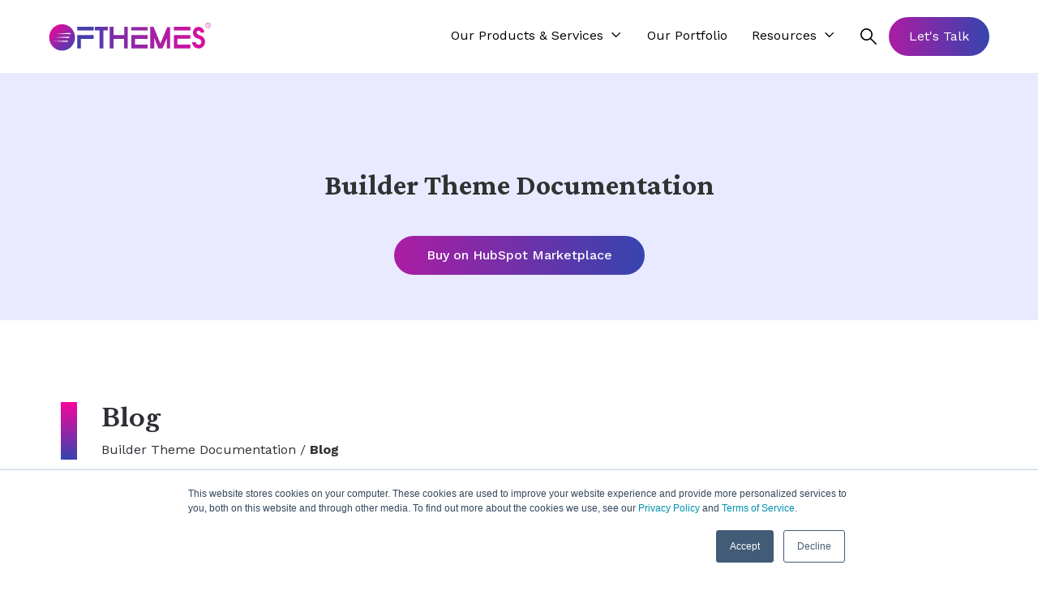

--- FILE ---
content_type: text/html; charset=UTF-8
request_url: https://www.fthemes.net/builder-theme-documentation-blog
body_size: 14985
content:
<!doctype html><html lang="en"><head>
    <meta charset="utf-8">
    <title>FThemes-Builder Theme Documentation Blog</title>
    <link rel="shortcut icon" href="https://www.fthemes.net/hubfs/fthemesicon-1.png">
    <meta name="description" content="Explore the Builder Theme Documentation and learn how to put the theme to use.">
    
    
    
    
    
    <script src="https://kit.fontawesome.com/dc16cba758.js" crossorigin="anonymous"></script>


    
    
    
    
    
    

    <meta name="viewport" content="width=device-width, initial-scale=1">

    
    <meta property="og:description" content="Explore the Builder Theme Documentation and learn how to put the theme to use.">
    <meta property="og:title" content="FThemes-Builder Theme Documentation Blog">
    <meta name="twitter:description" content="Explore the Builder Theme Documentation and learn how to put the theme to use.">
    <meta name="twitter:title" content="FThemes-Builder Theme Documentation Blog">

    

    
    <style>
a.cta_button{-moz-box-sizing:content-box !important;-webkit-box-sizing:content-box !important;box-sizing:content-box !important;vertical-align:middle}.hs-breadcrumb-menu{list-style-type:none;margin:0px 0px 0px 0px;padding:0px 0px 0px 0px}.hs-breadcrumb-menu-item{float:left;padding:10px 0px 10px 10px}.hs-breadcrumb-menu-divider:before{content:'›';padding-left:10px}.hs-featured-image-link{border:0}.hs-featured-image{float:right;margin:0 0 20px 20px;max-width:50%}@media (max-width: 568px){.hs-featured-image{float:none;margin:0;width:100%;max-width:100%}}.hs-screen-reader-text{clip:rect(1px, 1px, 1px, 1px);height:1px;overflow:hidden;position:absolute !important;width:1px}
</style>

<link rel="stylesheet" href="https://www.fthemes.net/hubfs/hub_generated/template_assets/1/63711370912/1744371419363/template_main.min.css">
<link rel="stylesheet" href="https://www.fthemes.net/hubfs/hub_generated/template_assets/1/63711874108/1744371401237/template_theme-overrides.min.css">
<link rel="stylesheet" href="https://www.fthemes.net/hubfs/hub_generated/template_assets/1/63711837454/1744371412652/template_Font-awesome.min.css">
<link rel="stylesheet" href="https://www.fthemes.net/hubfs/hub_generated/module_assets/1/63705167673/1744437624019/module_Header.min.css">

<style>

	.conversion-header--header-top .conversion-header--centered-menu{
	  padding-top: 16px;
	}

	@media (min-width: 1241px) {
	  .conversion-header--header-top {
		background-color: rgba(255, 255, 255, 1.0);
	  }
	}
	
	.conversion-header--header-top .conversion-header--mobile {
	  background-color: rgba(255, 255, 255, 1.0);
	}
	
	.conversion-header--header-top.conversion-sticky-header {
	  background-color: rgba(255, 255, 255, 1.0);
	}
	
	 .conversion-header__container{
	  min-height: 90px;
	}

	.conversion-header--header-top .conversion-header__logo--main{
	  padding-top: 0px;
	  padding-right: 32px;
	  padding-bottom: 0px;
	  padding-left: 0px;
	}
	
	.conversion-header--header-top .conversion-submenu.level-1 > li > span a{
	padding: 30px 15px;
	font-family: Work Sans;
	font-family: 'Work Sans', sans-serif; font-style: normal; font-weight: normal; text-decoration: none;
	color: #000000;
	font-size: 16px;
	}
	
	.conversion-header--header-top .conversion-submenu.level-1 > li > span a:hover,
	.conversion-header--header-top .conversion-submenu.level-1 > li > span a.conversion-active-item{
	color: #3644AF;
	}
	
	.conversion-header--header-top .conversion-submenu.level-1 > li > span a:hover .conversion-menu-chevron svg path{
	fill: #3644AF;
	}
	 
	.conversion-header--header-top .conversion-menu-chevron svg path{
	fill: #000000;
	}
	
	.conversion-header--header-top .conversion-submenu.level-1 > li > span a > span:not(.conversion-menu-chevron):after {
	background-color: #3644AF;
	}
	
	.conversion-header--header-top .conversion-has-submenu .conversion-submenu a {
	font-family: Work Sans;
	font-family: 'Work Sans', sans-serif; font-style: normal; font-weight: normal; text-decoration: none;
	color: #111111;
	font-size: 14px;
	}
	
	.conversion-header--header-top .conversion-has-submenu .conversion-submenu a:hover{
	color: #3644AF;
	}
	
	.conversion-header--header-top .conversion-has-submenu .conversion-submenu a > span:not(.conversion-menu-chevron):after {
	background-color: #3644AF;
	}
	
	.conversion-header--header-top .conversion-has-submenu .conversion-has-submenu .conversion-menu-chevron svg path{
	fill: #000000;
	}
	
	.conversion-header--header-top .conversion-has-submenu>.conversion-submenu {
	border-color: #ffffff;
	}
	
	.conversion-header--header-top .conversion-has-submenu>.conversion-submenu>.conversion-has-submenu>.conversion-submenu {
	border-color: #ffffff;
	}
	
	.conversion-header--header-top .conversion-header__mobile-nav .mburger b{
	  background: rgba(0, 0, 0, 1);
	}
	
	.conversion-header--header-top .conversion-header__icons--search svg path {
	  fill: rgba(0, 0, 0, 1);
	}
	
	.conversion-header--header-top .conversion-header__icons--search:hover svg path {
	  fill: rgba(54, 68, 175, 1);
	}
	
	.conversion-header--header-top .conversion-header__language-switcher--label-icon svg path{
	  fill: rgba(0, 0, 0, 1);
	}
	
	.conversion-header--header-top .conversion-header__language-switcher--label:hover .conversion-header__language-switcher--label-icon svg path{
	  fill: rgba(54, 68, 175, 1);
	}
	
	.conversion-header--header-top .conversion-header__language-switcher--label-current {
	font-family: Work Sans;
	font-family: 'Work Sans', sans-serif; font-style: normal; font-weight: normal; text-decoration: none;
	color: #000000;
	font-size: 13px;
	}
	
	.conversion-header--header-top .conversion-header__language-switcher--label:hover .conversion-header__language-switcher--label-current {
	  color: rgba(54, 68, 175, 1);
	  
	}
	
	.conversion-header--header-top .conversion-header--off-canvas-menu .conversion-header__mobile-nav .mburger b{
	  background: rgba(0, 0, 0, 1);
	}
	
	
	
	@media (max-width: 1240px) {
	  .conversion-header--header-top .conversion-header--mobile{
		min-height: 64px;
	  }
	}
	@media (max-width: 1240px) {
	  .conversion-header--header-top .conversion-header--mobile {
		display: flex;
	  }
	}
	@media (max-width: 1240px) {
		.conversion-header--header-top .conversion-header__content {
		  display: none;
		}
	}
	@media (max-width: 1240px) {
	  .conversion-header--header-top .conversion-header__container:not(.conversion-header--mobile) {
		display: none;
	  }
	}
	@media (min-width: 1241px) {
	  .conversion-header--header-top.conversion-header--transparent-true{
		position: absolute;
		width: 100%;
		z-index: 1;
	  }
	}
	@media (max-width: 1240px) {
	  .conversion-header--header-top.conversion-header--mobile-transparent-true{
		position: absolute;
		width: 100%;
		z-index: 1;
	  }
	}
	
	.conversion-header--header-top.conversion-sticky-header .conversion-header__container:not(.conversion-header--mobile) .conversion-header__mobile-nav .mburger b{
	  background: rgba(0, 0, 0, 1);
	}
	
	.conversion-header--header-top.conversion-sticky-header .conversion-header__container:not(.conversion-header--mobile) .conversion-header__icons--search svg path {
	  fill: rgba(0, 0, 0, 1);
	}
	
	.conversion-header--header-top.conversion-sticky-header .conversion-header__container:not(.conversion-header--mobile) .conversion-header__icons--search:hover svg path {
	  fill: rgba(54, 68, 175, 1);
	}
	
	.conversion-header--header-top.conversion-sticky-header .conversion-header__container:not(.conversion-header--mobile) .conversion-header__language-switcher--label-icon svg path{
	  fill: rgba(0, 0, 0, 1);
	}
	
	.conversion-header--header-top.conversion-sticky-header .conversion-header__container:not(.conversion-header--mobile) .conversion-header__language-switcher--label:hover .conversion-header__language-switcher--label-icon svg path{
	  fill: rgba(54, 68, 175, 1);
	}
	
	.conversion-header--header-top.conversion-sticky-header .conversion-header__container:not(.conversion-header--mobile) .conversion-header__language-switcher--label-current {
	  color: rgba(0, 0, 0, 1);
	}
	
	.conversion-header--header-top.conversion-sticky-header .conversion-header__container:not(.conversion-header--mobile) .conversion-header__language-switcher--label:hover .conversion-header__language-switcher--label-current {
	  color: rgba(54, 68, 175, 1);
	}
	
	
	
	
		.conversion-header--header-top.conversion-sticky-header  .conversion-submenu.level-1 > li > span a{
			color: #000000;
		}
		
		.conversion-header--header-top.conversion-sticky-header .conversion-submenu.level-1 > li > span a:hover,
		.conversion-header--header-top.conversion-sticky-header .conversion-submenu.level-1 > li > span a.conversion-active-item{
		color: #3644AF;
		}
		
		.conversion-header--header-top.conversion-sticky-header .conversion-submenu.level-1 > li > span a:hover .conversion-menu-chevron svg path{
		fill: #3644AF;
  }
		.conversion-header--header-top.conversion-sticky-header .conversion-menu-chevron svg path{
		fill: #000000;
		}
		
		.conversion-header--header-top.conversion-sticky-header .conversion-submenu.level-1 > li > span a > span:not(.conversion-menu-chevron):after {
		background-color: #3644AF;
		}
	
	
	
		
	.conversion-header--header-top .conversion-header__mobile-nav__inner>span {
	  font-family: 'Work Sans', sans-serif; font-style: normal; font-weight: normal; text-decoration: none;
	  color: #000000;
	  font-size: 17px;
	  text-transform: capitalize;
	  letter-spacing: 0px;
	}
	
	.conversion-header--header-top .conversion-header--centered-logo .conversion-header__mobile-nav__inner>span,
	.conversion-header--header-top .conversion-header--off-canvas-menu .conversion-header__mobile-nav__inner>span{
	  color: #000000;
	}
	
	.conversion-header--header-top.conversion-sticky-header .conversion-header--centered-logo .conversion-header__mobile-nav__inner>span,
	.conversion-header--header-top.conversion-sticky-header .conversion-header--off-canvas-menu .conversion-header__mobile-nav__inner>span{
	  color: #000000;
	}
	
	#conversion-header__icons--search__mmenu .hs-search-field--open .hs-search-field__suggestions{
		border: 1px solid rgba(215, 215, 215, 1.0);
	}
	
	#conversion-header__icons--search__mmenu .hs-search-field__suggestions li a{
		color: rgba(105, 119, 207, 1.0);
	}
	
	#conversion-header__icons--search__mmenu .hs-search-field__suggestions li a:hover{
		color: rgba(240, 84, 125, 1.0);
	}
	
	#conversion-header__icons--search__mmenu .hs-search-field__suggestions li a:before {
		border: 1px solid #000000;
	}
	
	#conversion-header__icons--search__mmenu .hs-search-field__suggestions #results-for{
		font-family: Work Sans;
		font-family: 'Work Sans', sans-serif; font-style: normal; font-weight: normal; text-decoration: none;
		color: #000000;
		font-size: 15px;
	}
	
	#conversion-header__icons--search__mmenu .hs-search-highlight{
		font-weight: regular;
	}
	
	.conversion-header--header-top .conversion-header__content--rich-text{
	margin-top: 0px;
	margin-right: 0px;
	margin-bottom: 0px;
	margin-left: 0px;
	}
	
	.conversion-header--header-top .conversion-social-links {
	margin-top: 0px;
	margin-right: 0px;
	margin-bottom: 0px;
	margin-left: 0px;
	}
	
	.conversion-header--header-top .conversion-social-links .conversion-social-links__link svg {
	width:18px;
	height:18px;
	}
	
	.conversion-header--header-top .conversion-social-links .conversion-social-links__link svg path {
	fill: rgba(0, 0, 0, 1.0);
	}
	
	.conversion-header--header-top .conversion-social-links .conversion-social-links__link:hover svg path {
	fill: rgba(105, 119, 207, 1.0);
	}
	
	.conversion-header--header-top .conversion-button {
	font-family: Work Sans;
	font-family: 'Work Sans', sans-serif; font-style: normal; font-weight: normal; text-decoration: none;
	color: rgba(255, 255, 255, 1) !important;
	font-size: 16px;
	background-color: rgba(240, 84, 125, 1.0);
	border-radius: 30px;
	padding: 12px 25px;
	margin-top: px;
	margin-right: px;
	margin-bottom: px;
	margin-left: 0px;
	}
	
	.conversion-header--header-top .conversion-button:hover {
	color: rgba(255, 255, 255, 1) !important;
	background-color: rgba(105, 119, 207, 1.0);
	}
	
	.conversion-header--header-top .conversion-button svg path {
	fill: rgba(255, 255, 255, 1);
	}
	
	.conversion-header--header-top .conversion-button:hover svg path {
	fill: rgba(255, 255, 255, 1) !important;
	}
	
	
	
	
	
	
	
	#conversion-header__mobile-nav__mmenu .mm-btn_prev.mm-btn:before{
	border-color: rgba(255, 255, 255, 1.0);
	}
	#conversion-header__mobile-nav__mmenu .mm-navbar{
	background: rgba(59, 66, 173, 1.0);
	background: linear-gradient(180deg, rgba(59, 66, 173, 1.0) 0%, rgba(167, 31, 164, 1.0) 100%);
	color: rgba(255, 255, 255, 1.0);
	}
	#conversion-header__mobile-nav__mmenu .mm-btn_close:before,
	#conversion-header__mobile-nav__mmenu .mm-btn_close:after{
	background-color: rgba(255, 255, 255, 1.0) !important;
	}
	#conversion-header__mobile-nav__mmenu .lang_list_class li a:hover{
	color: rgba(54, 68, 175, 1.0);
	}
	#conversion-header__mobile-nav__mmenu .lang_list_class li a{
	color: rgba(54, 68, 175, 1.0);
	}
	#conversion-header__mobile-nav__mmenu .mm-listitem, 
	#conversion-header__mobile-nav__mmenu .mm-panel,
	#conversion-header__mobile-nav__mmenu.mm-menu{
	color: rgba(54, 54, 54, 1.0);
	}
	#conversion-header__mobile-nav__mmenu .mm-panel,
	#conversion-header__mobile-nav__mmenu .mm-panels,
	#conversion-header__mobile-nav__mmenu .mm-listitem,
	#conversion-header__mobile-nav__mmenu.mm-menu{
	border-color: rgba(0, 0, 0, 0.9);
	}
	#conversion-header__mobile-nav__mmenu .mm-divider,
	#conversion-header__mobile-nav__mmenu .mm-panels,
	#conversion-header__mobile-nav__mmenu .mm-panel,
	#conversion-header__mobile-nav__mmenu.mm-menu{
	background: rgba(255, 255, 255, 1.0);
	}
	#conversion-header__mobile-nav__mmenu .mm-btn:after,
	#conversion-header__mobile-nav__mmenu .mm-btn:before {
	  border-color: rgba(0, 0, 0, 0.9);
	}
	.mm-menu .conversion-header__mobile-nav__mmenu__content a:link,
	.mm-menu .conversion-header__mobile-nav__mmenu__content a{
	color: rgba(54, 68, 175, 1.0);
	}
	.mm-menu .conversion-header__mobile-nav__mmenu__content a:active,
	.mm-menu .conversion-header__mobile-nav__mmenu__content a:hover,
	.mm-menu .conversion-header__mobile-nav__mmenu__content a:visited{
	color: rgba(54, 68, 175, 1.0);
	}
	#conversion-header__mobile-nav__mmenu .hs-search-field__input{
	border-color: rgba(0, 0, 0, 1.0);
	}
	#conversion-header__mobile-nav__mmenu .hs-search-field--open .hs-search-field__suggestions{
	border: 1px solid rgba(0, 0, 0, 1.0);;
	}
	
	#conversion-header__mobile-nav__mmenu .conversion-header__content--rich-text{
	margin-top: 0px;
	margin-right: 0px;
	margin-bottom: 0px;
	margin-left: 0px;
	}
	
	#conversion-header__mobile-nav__mmenu .conversion-social-links {
	margin-top: 0px;
	margin-right: 0px;
	margin-bottom: 0px;
	margin-left: 0px;
	}
	
	#conversion-header__mobile-nav__mmenu .conversion-social-links .conversion-social-links__link svg {
	width:18px;
	height:18px;
	}
	
	#conversion-header__mobile-nav__mmenu .conversion-social-links .conversion-social-links__link svg path {
	fill: rgba(54, 54, 54, 1.0);
	}
	
	#conversion-header__mobile-nav__mmenu .conversion-social-links .conversion-social-links__link:hover svg path {
	fill: rgba(105, 119, 207, 1.0);
	}
	
	#conversion-header__mobile-nav__mmenu .conversion-button {
	font-family: Work Sans;
	font-family: 'Work Sans', sans-serif; font-style: normal; font-weight: normal; text-decoration: none;
	color: rgba(255, 255, 255, 1) !important;
	font-size: 16px;
	background-color: rgba(54, 68, 175, 1.0);
	border-radius: 30px;
	padding: 16px 32px;
	margin-top: px;
	margin-right: px;
	margin-bottom: px;
	margin-left: px;
	}
	
	#conversion-header__mobile-nav__mmenu .conversion-button:hover {
	color: rgba(255, 255, 255, 1) !important;
	background-color: rgba(105, 119, 207, 1.0);
	}
	
	#conversion-header__mobile-nav__mmenu .conversion-button svg path {
	fill: rgba(255, 255, 255, 1);
	}
	
	#conversion-header__mobile-nav__mmenu .conversion-button:hover svg path {
	fill: rgba(255, 255, 255, 1) !important;
	}
	
	
	#conversion-header__mobile-nav__mmenu .conversion-button {
	  background: rgb(54, 68, 175);
	  background: linear-gradient(140deg, rgba(54, 68, 175, 1.0) 0%, rgba(240, 84, 125, 1.0) 100%); 
	}
	#conversion-header__mobile-nav__mmenu .conversion-button:hover {
	  background: rgb(105, 119, 207);
	  background: linear-gradient(140deg, rgba(105, 119, 207, 1.0) 0%, rgba(105, 119, 207, 1.0) 100%); 
	}
	
	
	
	
	
	
	.conversion-header--header-top .conversion-mega-menu__col .hs-menu-wrapper ul .hs-menu-item a {
		font-family: Work Sans;
		font-family: 'Work Sans', sans-serif; font-style: normal; font-weight: normal; text-decoration: none;
		color: #000000;
		font-size: 16px;
	}
	
	.conversion-header--header-top .conversion-mega-menu__col .hs-menu-wrapper ul .hs-menu-item a:hover{
	color: #3644ae;
	}
	
	.conversion-header--header-top .conversion-mega-menu__col .conversion-mega-menu__col__inner--menu-header .hs-menu-wrapper ul .hs-menu-item.hs-menu-depth-1 > a {
	font-family: Work Sans;
	font-family: 'Work Sans', sans-serif; font-style: normal; font-weight: normal; text-decoration: none;
	color: #000000;
	font-size: 16px;
	}
	
	.conversion-header--header-top .conversion-mega-menu__col .hs-menu-wrapper ul .hs-menu-item a:hover:after {
	  background-color: #3644ae;
	}
	
	.conversion-header--header-top .conversion-mega-menu__col .conversion-mega-menu__col__inner--menu-header .hs-menu-wrapper ul .hs-menu-item.hs-menu-depth-1 > a:after{
		display: none;
	}

</style>

<link rel="stylesheet" href="https://www.fthemes.net/hubfs/hub_generated/module_assets/1/63712067360/1744437655082/module_Banner_-_Graphics.min.css">
<link rel="stylesheet" href="https://www.fthemes.net/hubfs/hub_generated/module_assets/1/63711918422/1744437643237/module_Inner-page-heading.min.css">
<link rel="stylesheet" href="https://www.fthemes.net/hubfs/hub_generated/module_assets/1/63712049467/1744437650572/module_Accordion.min.css">
<link rel="stylesheet" href="https://www.fthemes.net/hubfs/hub_generated/module_assets/1/63711572635/1744437639050/module_Video-strip.min.css">
<link rel="stylesheet" href="https://www.fthemes.net/hubfs/hub_generated/module_assets/1/63706222767/1744437631731/module_Footer.min.css">
<style>
  @font-face {
    font-family: "Jost";
    font-weight: 700;
    font-style: normal;
    font-display: swap;
    src: url("/_hcms/googlefonts/Jost/700.woff2") format("woff2"), url("/_hcms/googlefonts/Jost/700.woff") format("woff");
  }
  @font-face {
    font-family: "Jost";
    font-weight: 500;
    font-style: normal;
    font-display: swap;
    src: url("/_hcms/googlefonts/Jost/500.woff2") format("woff2"), url("/_hcms/googlefonts/Jost/500.woff") format("woff");
  }
  @font-face {
    font-family: "Jost";
    font-weight: 600;
    font-style: normal;
    font-display: swap;
    src: url("/_hcms/googlefonts/Jost/600.woff2") format("woff2"), url("/_hcms/googlefonts/Jost/600.woff") format("woff");
  }
  @font-face {
    font-family: "Jost";
    font-weight: 400;
    font-style: normal;
    font-display: swap;
    src: url("/_hcms/googlefonts/Jost/regular.woff2") format("woff2"), url("/_hcms/googlefonts/Jost/regular.woff") format("woff");
  }
  @font-face {
    font-family: "Libre Baskerville";
    font-weight: 400;
    font-style: normal;
    font-display: swap;
    src: url("/_hcms/googlefonts/Libre_Baskerville/regular.woff2") format("woff2"), url("/_hcms/googlefonts/Libre_Baskerville/regular.woff") format("woff");
  }
  @font-face {
    font-family: "Libre Baskerville";
    font-weight: 700;
    font-style: normal;
    font-display: swap;
    src: url("/_hcms/googlefonts/Libre_Baskerville/700.woff2") format("woff2"), url("/_hcms/googlefonts/Libre_Baskerville/700.woff") format("woff");
  }
  @font-face {
    font-family: "Libre Baskerville";
    font-weight: 700;
    font-style: normal;
    font-display: swap;
    src: url("/_hcms/googlefonts/Libre_Baskerville/700.woff2") format("woff2"), url("/_hcms/googlefonts/Libre_Baskerville/700.woff") format("woff");
  }
  @font-face {
    font-family: "Work Sans";
    font-weight: 700;
    font-style: normal;
    font-display: swap;
    src: url("/_hcms/googlefonts/Work_Sans/700.woff2") format("woff2"), url("/_hcms/googlefonts/Work_Sans/700.woff") format("woff");
  }
  @font-face {
    font-family: "Work Sans";
    font-weight: 400;
    font-style: normal;
    font-display: swap;
    src: url("/_hcms/googlefonts/Work_Sans/regular.woff2") format("woff2"), url("/_hcms/googlefonts/Work_Sans/regular.woff") format("woff");
  }
  @font-face {
    font-family: "Work Sans";
    font-weight: 500;
    font-style: normal;
    font-display: swap;
    src: url("/_hcms/googlefonts/Work_Sans/500.woff2") format("woff2"), url("/_hcms/googlefonts/Work_Sans/500.woff") format("woff");
  }
  @font-face {
    font-family: "Work Sans";
    font-weight: 400;
    font-style: normal;
    font-display: swap;
    src: url("/_hcms/googlefonts/Work_Sans/regular.woff2") format("woff2"), url("/_hcms/googlefonts/Work_Sans/regular.woff") format("woff");
  }
  @font-face {
    font-family: "Work Sans";
    font-weight: 600;
    font-style: normal;
    font-display: swap;
    src: url("/_hcms/googlefonts/Work_Sans/600.woff2") format("woff2"), url("/_hcms/googlefonts/Work_Sans/600.woff") format("woff");
  }
  @font-face {
    font-family: "Crimson Pro";
    font-weight: 800;
    font-style: normal;
    font-display: swap;
    src: url("/_hcms/googlefonts/Crimson_Pro/800.woff2") format("woff2"), url("/_hcms/googlefonts/Crimson_Pro/800.woff") format("woff");
  }
  @font-face {
    font-family: "Crimson Pro";
    font-weight: 700;
    font-style: normal;
    font-display: swap;
    src: url("/_hcms/googlefonts/Crimson_Pro/700.woff2") format("woff2"), url("/_hcms/googlefonts/Crimson_Pro/700.woff") format("woff");
  }
  @font-face {
    font-family: "Crimson Pro";
    font-weight: 400;
    font-style: normal;
    font-display: swap;
    src: url("/_hcms/googlefonts/Crimson_Pro/regular.woff2") format("woff2"), url("/_hcms/googlefonts/Crimson_Pro/regular.woff") format("woff");
  }
  @font-face {
    font-family: "Crimson Pro";
    font-weight: 600;
    font-style: normal;
    font-display: swap;
    src: url("/_hcms/googlefonts/Crimson_Pro/600.woff2") format("woff2"), url("/_hcms/googlefonts/Crimson_Pro/600.woff") format("woff");
  }
  @font-face {
    font-family: "Crimson Pro";
    font-weight: 700;
    font-style: normal;
    font-display: swap;
    src: url("/_hcms/googlefonts/Crimson_Pro/700.woff2") format("woff2"), url("/_hcms/googlefonts/Crimson_Pro/700.woff") format("woff");
  }
</style>

<!-- Editor Styles -->
<style id="hs_editor_style" type="text/css">
.header-bottom-row-0-force-full-width-section > .row-fluid {
  max-width: none !important;
}
.dnd_area-row-0-force-full-width-section > .row-fluid {
  max-width: none !important;
}
.dnd_area-row-4-force-full-width-section > .row-fluid {
  max-width: none !important;
}
.footer-row-0-force-full-width-section > .row-fluid {
  max-width: none !important;
}
/* HubSpot Non-stacked Media Query Styles */
@media (min-width:768px) {
  .dnd_area-row-0-vertical-alignment > .row-fluid {
    display: -ms-flexbox !important;
    -ms-flex-direction: row;
    display: flex !important;
    flex-direction: row;
  }
  .dnd_area-row-4-vertical-alignment > .row-fluid {
    display: -ms-flexbox !important;
    -ms-flex-direction: row;
    display: flex !important;
    flex-direction: row;
  }
  .module_1651560000735-vertical-alignment {
    display: -ms-flexbox !important;
    -ms-flex-direction: column !important;
    -ms-flex-pack: center !important;
    display: flex !important;
    flex-direction: column !important;
    justify-content: center !important;
  }
  .module_1651560000735-vertical-alignment > div {
    flex-shrink: 0 !important;
  }
  .module_1652695081925-vertical-alignment {
    display: -ms-flexbox !important;
    -ms-flex-direction: column !important;
    -ms-flex-pack: center !important;
    display: flex !important;
    flex-direction: column !important;
    justify-content: center !important;
  }
  .module_1652695081925-vertical-alignment > div {
    flex-shrink: 0 !important;
  }
}
/* HubSpot Styles (default) */
.dnd_area-row-0-padding {
  padding-top: 0px !important;
  padding-bottom: 0px !important;
  padding-left: 0px !important;
  padding-right: 0px !important;
}
.dnd_area-row-1-padding {
  padding-top: 0px !important;
  padding-bottom: 100px !important;
}
.dnd_area-row-2-padding {
  padding-bottom: 100px !important;
  padding-left: 100px !important;
  padding-right: 100px !important;
}
.dnd_area-row-3-padding {
  padding-bottom: 100px !important;
}
.dnd_area-row-4-padding {
  padding-top: 0px !important;
  padding-bottom: 0px !important;
  padding-left: 0px !important;
  padding-right: 0px !important;
}
.footer-row-0-padding {
  padding-top: 0px !important;
  padding-bottom: 0px !important;
  padding-left: 0px !important;
  padding-right: 0px !important;
}
.footer-row-0-background-layers {
  background-image: linear-gradient(rgba(241, 241, 241, 1), rgba(241, 241, 241, 1)) !important;
  background-position: left top !important;
  background-size: auto !important;
  background-repeat: no-repeat !important;
}
/* HubSpot Styles (mobile) */
@media (max-width: 767px) {
  .dnd_area-row-0-padding {
    padding-top: 0px !important;
    padding-bottom: 0px !important;
    padding-left: 0px !important;
    padding-right: 0px !important;
  }
  .dnd_area-row-1-padding {
    padding-top: 0px !important;
    padding-bottom: 0px !important;
  }
  .dnd_area-row-2-padding {
    padding-top: 10px !important;
    padding-bottom: 100px !important;
    padding-left: 20px !important;
    padding-right: 20px !important;
  }
  .dnd_area-row-3-padding {
    padding-bottom: 50px !important;
  }
  .dnd_area-row-4-padding {
    padding-top: 0px !important;
    padding-bottom: 0px !important;
    padding-left: 0px !important;
    padding-right: 0px !important;
  }
  .cell_1651570109524-padding {
    padding-top: 80px !important;
  }
}
</style>
    

    
    <link rel="canonical" href="https://www.fthemes.net/builder-theme-documentation-blog">

<!-- Global site tag (gtag.js) - Google Analytics -->
<script async src="https://www.googletagmanager.com/gtag/js?id=G-YS8CRXT4H6"></script>
<script>
  window.dataLayer = window.dataLayer || [];
  function gtag(){dataLayer.push(arguments);}
  gtag('js', new Date());

  gtag('config', 'G-YS8CRXT4H6');
</script>
<!-- Meta Pixel Code -->
<script>
  !function(f,b,e,v,n,t,s)
  {if(f.fbq)return;n=f.fbq=function(){n.callMethod?
  n.callMethod.apply(n,arguments):n.queue.push(arguments)};
  if(!f._fbq)f._fbq=n;n.push=n;n.loaded=!0;n.version='2.0';
  n.queue=[];t=b.createElement(e);t.async=!0;
  t.src=v;s=b.getElementsByTagName(e)[0];
  s.parentNode.insertBefore(t,s)}(window, document,'script',
  'https://connect.facebook.net/en_US/fbevents.js');
  fbq('init', '542871987153600');
  fbq('track', 'PageView');
</script>
<noscript>&lt;img  height="1" width="1" style="display:none" src="https://www.facebook.com/tr?id=542871987153600&amp;amp;ev=PageView&amp;amp;noscript=1"&gt;</noscript>
<!-- End Meta Pixel Code -->
<meta property="og:image" content="https://www.fthemes.net/hubfs/FT-Website/Website%20Featured%20Images/fthemes.net-social.jpg">
<meta property="og:image:width" content="1200">
<meta property="og:image:height" content="628">

<meta name="twitter:image" content="https://www.fthemes.net/hubfs/FT-Website/Website%20Featured%20Images/fthemes.net-social.jpg">


<meta property="og:url" content="https://www.fthemes.net/builder-theme-documentation-blog">
<meta name="twitter:card" content="summary_large_image">
<meta http-equiv="content-language" content="en">





<meta name="robots" content="noindex">
  <meta name="generator" content="HubSpot"></head>
  <body>
    <div class="body-wrapper   hs-content-id-77111855400 hs-site-page page ">
      
      <div data-global-resource-path="Conversion/templates/partials/header.html"><header class="thunder-header-wrapper">
  <div id="hs_cos_wrapper_header-top" class="hs_cos_wrapper hs_cos_wrapper_widget hs_cos_wrapper_type_module" style="" data-hs-cos-general-type="widget" data-hs-cos-type="module">




   
<div class="conversion-header conversion-header--header-top conversion-header--transparent-false conversion-header--mobile-transparent-false conversion-header--mega-menu-header-width" data-sticky="true">
      
	
	<div class="conversion-header__container conversion-content-wrapper conversion-header--default">
 
	<div class="conversion-header__logo conversion-header__logo--main">
  
		  
		  
 
		
		  <span id="hs_cos_wrapper_header-top_hs_logo_widget" class="hs_cos_wrapper hs_cos_wrapper_widget hs_cos_wrapper_type_logo" style="" data-hs-cos-general-type="widget" data-hs-cos-type="logo"><a href="https://www.fthemes.net/" id="hs-link-header-top_hs_logo_widget" style="border-width:0px;border:0px;"><img src="https://www.fthemes.net/hubfs/FThemes-logo.svg" class="hs-image-widget " height="200" style="height: auto;width:200px;border-width:0px;border:0px;" width="200" alt="FThemes-logo" title="FThemes-logo"></a></span>
		
	</div>
 
	<div class="conversion-header__navigation conversion-header__nav--right">
		
		
		
		
		
		
		
		<nav aria-label="Main menu" class="conversion-navigation-primary">
		  
		  
		  <ul class="conversion-submenu level-1">
			
			  
		  <li class="conversion-no-submenu conversion-menu-item hs-skip-lang-url-rewrite">
			<span><a href="https://www.fthemes.net/affiliate/apply" class="conversion-menu-link"><span><span class="mega-menu-1">Our Products &amp; Services</span></span></a></span>
		
			
		  </li>
		
			
			  
		  <li class="conversion-no-submenu conversion-menu-item hs-skip-lang-url-rewrite">
			<span><a href="https://www.fthemes.net/hubspot-website-examples" class="conversion-menu-link"><span>Our Portfolio</span></a></span>
		
			
		  </li>
		
			
			  
		  <li class="conversion-no-submenu conversion-menu-item hs-skip-lang-url-rewrite">
			<span><a href="javascript:;" class="conversion-menu-link"><span> <span class="mega-menu-2">Resources</span></span></a></span>
		
			
		  </li>
		
			
		  </ul>
		 
		</nav>
	</div>

	<div class="conversion-header__icons">
	
		
		
		
		
		  <a href="#conversion-header__icons--search__mmenu" class="conversion-header__icons--search">
			<svg version="1.1" viewbox="0 0 23.906 24" xmlns="http://www.w3.org/2000/svg" xmlns:xlink="http://www.w3.org/1999/xlink"><path d="M23.608,23.707c-0.195,0.195 -0.45,0.293 -0.705,0.293c-0.255,0 -0.51,-0.098 -0.704,-0.293l-7.653,-7.682c-1.535,1.233 -3.477,1.975 -5.59,1.975c-4.944,0 -8.967,-4.037 -8.967,-8.999c-7.77156e-16,-4.963 4.023,-9.001 8.967,-9.001c4.944,0 8.966,4.038 8.966,9.001c0,2.121 -0.739,4.07 -1.967,5.61l7.653,7.682c0.389,0.39 0.389,1.024 0,1.414Zm-14.652,-21.707c-3.846,0 -6.974,3.141 -6.974,7.001c0,3.859 3.128,6.999 6.974,6.999c3.845,0 6.974,-3.14 6.974,-6.999c0,-3.86 -3.129,-7.001 -6.974,-7.001Z" fill="#000" fill-rule="evenodd"></path></svg>
		  </a>
		
	  
	</div>
	
	<div class="conversion-header__content">
		
		
		
		
		
		
		
		  
			
		  
		
		
		
		
		
		
		<div class="conversion-button-wrapper conversion-button-wrapper--">
		  <a class="conversion-button button" href="https://www.fthemes.net/contact-us">
			<span>
			  Let's Talk
			</span>
			
		  </a>
		</div>
		
		
	</div>
	
	</div>
	
	
	<div class="conversion-header__container conversion-content-wrapper conversion-header--mobile">
	  
		<div class="conversion-header__logo conversion-header__logo--main">
			
			
			  
			
			
			
			
				
				  <span id="hs_cos_wrapper_header-top_hs_logo_widget" class="hs_cos_wrapper hs_cos_wrapper_widget hs_cos_wrapper_type_logo" style="" data-hs-cos-general-type="widget" data-hs-cos-type="logo"><a href="https://www.fthemes.net/" id="hs-link-header-top_hs_logo_widget" style="border-width:0px;border:0px;"><img src="https://www.fthemes.net/hubfs/FThemes-logo.svg" class="hs-image-widget " height="200" style="height: auto;width:200px;border-width:0px;border:0px;" width="200" alt="FThemes-logo" title="FThemes-logo"></a></span>
				
				
			
			
		</div>
		
		<div class="conversion-header__mobile-nav">
		  <div class="conversion-header__mobile-nav__inner">
			
			<a href="#conversion-header__mobile-nav__mmenu" class="mburger">
			  <b></b>
			  <b></b>
			  <b></b>
			</a>
		  </div>
		</div>
		
		<div class="conversion-header__content">
			
			
			
			
			
			
			
			  
				
			  
			
			
			
			
			
			
			<div class="conversion-button-wrapper conversion-button-wrapper--">
			  <a class="conversion-button button" href="https://www.fthemes.net/contact-us">
				<span>
				  Let's Talk
				</span>
				
			  </a>
			</div>
			
			
		</div>
	
	</div>

</div>
<div class="conversion-header--header-top conversion-sticky-header conversion-header--mega-menu-header-width">
	
	
	<div class="conversion-header__container conversion-content-wrapper conversion-header--default">
	
	<div class="conversion-header__logo conversion-header__logo--main">
		
		
		  
		
		
		
		
			
			  <span id="hs_cos_wrapper_header-top_hs_logo_widget" class="hs_cos_wrapper hs_cos_wrapper_widget hs_cos_wrapper_type_logo" style="" data-hs-cos-general-type="widget" data-hs-cos-type="logo"><a href="https://www.fthemes.net/" id="hs-link-header-top_hs_logo_widget" style="border-width:0px;border:0px;"><img src="https://www.fthemes.net/hubfs/FThemes-logo.svg" class="hs-image-widget " height="200" style="height: auto;width:200px;border-width:0px;border:0px;" width="200" alt="FThemes-logo" title="FThemes-logo"></a></span>
			
			
		
		
	</div>
	
	<div class="conversion-header__navigation conversion-header__nav--right">
		
		
		
		
		
		
		
		<nav aria-label="Main menu" class="conversion-navigation-primary">
		  
		  
		  <ul class="conversion-submenu level-1">
			
			  
		  <li class="conversion-no-submenu conversion-menu-item hs-skip-lang-url-rewrite">
			<span><a href="https://www.fthemes.net/affiliate/apply" class="conversion-menu-link"><span><span class="mega-menu-1">Our Products &amp; Services</span></span></a></span>
		
			
		  </li>
		
			
			  
		  <li class="conversion-no-submenu conversion-menu-item hs-skip-lang-url-rewrite">
			<span><a href="https://www.fthemes.net/hubspot-website-examples" class="conversion-menu-link"><span>Our Portfolio</span></a></span>
		
			
		  </li>
		
			
			  
		  <li class="conversion-no-submenu conversion-menu-item hs-skip-lang-url-rewrite">
			<span><a href="javascript:;" class="conversion-menu-link"><span> <span class="mega-menu-2">Resources</span></span></a></span>
		
			
		  </li>
		
			
		  </ul>
		 
		</nav>
	</div>
	
	<div class="conversion-header__icons">
	
		
		
		
		
		  <a href="#conversion-header__icons--search__mmenu" class="conversion-header__icons--search">
			<svg version="1.1" viewbox="0 0 23.906 24" xmlns="http://www.w3.org/2000/svg" xmlns:xlink="http://www.w3.org/1999/xlink"><path d="M23.608,23.707c-0.195,0.195 -0.45,0.293 -0.705,0.293c-0.255,0 -0.51,-0.098 -0.704,-0.293l-7.653,-7.682c-1.535,1.233 -3.477,1.975 -5.59,1.975c-4.944,0 -8.967,-4.037 -8.967,-8.999c-7.77156e-16,-4.963 4.023,-9.001 8.967,-9.001c4.944,0 8.966,4.038 8.966,9.001c0,2.121 -0.739,4.07 -1.967,5.61l7.653,7.682c0.389,0.39 0.389,1.024 0,1.414Zm-14.652,-21.707c-3.846,0 -6.974,3.141 -6.974,7.001c0,3.859 3.128,6.999 6.974,6.999c3.845,0 6.974,-3.14 6.974,-6.999c0,-3.86 -3.129,-7.001 -6.974,-7.001Z" fill="#000" fill-rule="evenodd"></path></svg>
		  </a>
		
	  
	</div>
	
	<div class="conversion-header__content">
		
		
		
		
		
		
		
		  
			
		  
		
		
		
		
		
		
		<div class="conversion-button-wrapper conversion-button-wrapper--">
		  <a class="conversion-button button" href="https://www.fthemes.net/contact-us">
			<span>
			  Let's Talk
			</span>
			
		  </a>
		</div>
		
		
	</div>
	
	</div>
	
	
	<div class="conversion-header__container conversion-content-wrapper conversion-header--mobile">
	  
		<div class="conversion-header__logo conversion-header__logo--main">
			
			
			  
			
			
			
			
				
				  <span id="hs_cos_wrapper_header-top_hs_logo_widget" class="hs_cos_wrapper hs_cos_wrapper_widget hs_cos_wrapper_type_logo" style="" data-hs-cos-general-type="widget" data-hs-cos-type="logo"><a href="https://www.fthemes.net/" id="hs-link-header-top_hs_logo_widget" style="border-width:0px;border:0px;"><img src="https://www.fthemes.net/hubfs/FThemes-logo.svg" class="hs-image-widget " height="200" style="height: auto;width:200px;border-width:0px;border:0px;" width="200" alt="FThemes-logo" title="FThemes-logo"></a></span>
				
				
			
			
		</div>
		
		<div class="conversion-header__mobile-nav">
		  <div class="conversion-header__mobile-nav__inner">
			
			<a href="#conversion-header__mobile-nav__mmenu" class="mburger">
			  <b></b>
			  <b></b>
			  <b></b>
			</a>
		  </div>
		</div>
		
		<div class="conversion-header__content">
			
			
			
			
			
			
			
			  
				
			  
			
			
			
			
			
			
			<div class="conversion-button-wrapper conversion-button-wrapper--">
			  <a class="conversion-button button" href="https://www.fthemes.net/contact-us">
				<span>
				  Let's Talk
				</span>
				
			  </a>
			</div>
			
			
		</div>
	
	</div>

</div>
<div id="conversion-header__mobile-nav__mmenu" class="conversion-header__mobile-nav__mmenu" data-position="left">
	<div>
		
			<div class="hs-search-field"> 
				<div class="hs-search-field__bar"> 
				  <form action="/hs-search-results">
					<input type="text" class="hs-search-field__input" name="term" autocomplete="off" aria-label="Search" placeholder="Search...">
					
					  <input type="hidden" name="type" value="SITE_PAGE">
					
					
					
					  <input type="hidden" name="type" value="BLOG_POST">
					  <input type="hidden" name="type" value="LISTING_PAGE">
					
					
					<button aria-label="Search"><span id="hs_cos_wrapper_header-top_" class="hs_cos_wrapper hs_cos_wrapper_widget hs_cos_wrapper_type_icon" style="" data-hs-cos-general-type="widget" data-hs-cos-type="icon"><svg version="1.0" xmlns="http://www.w3.org/2000/svg" viewbox="0 0 512 512" aria-hidden="true"><g id="search1_layer"><path d="M505 442.7L405.3 343c-4.5-4.5-10.6-7-17-7H372c27.6-35.3 44-79.7 44-128C416 93.1 322.9 0 208 0S0 93.1 0 208s93.1 208 208 208c48.3 0 92.7-16.4 128-44v16.3c0 6.4 2.5 12.5 7 17l99.7 99.7c9.4 9.4 24.6 9.4 33.9 0l28.3-28.3c9.4-9.4 9.4-24.6.1-34zM208 336c-70.7 0-128-57.2-128-128 0-70.7 57.2-128 128-128 70.7 0 128 57.2 128 128 0 70.7-57.2 128-128 128z" /></g></svg></span></button>
				  </form>
				</div>
				<ul class="hs-search-field__suggestions"></ul>
			</div>
		
		
		
		
		
		
		
		
		
		
		
		
		
		
		
		
		
		  
		  <ul class="conversion-mobile-menu-submenu level-1">
			
			  
		  <li class="conversion-has-mobile-submenu conversion-mobile-menu-item hs-skip-lang-url-rewrite">
			<span><a href="javascript:;" class="conversion-mobile-menu-link"><span>Our Services</span></a></span>
		
			
			  
		  
		  <ul class="conversion-mobile-menu-submenu level-2">
			
			  
		  <li class="conversion-no-mobile-submenu conversion-mobile-menu-item hs-skip-lang-url-rewrite">
			<span><a href="https://www.fthemes.net/hubspot-cms-management" class="conversion-mobile-menu-link"><span><i class="fa-solid fa-list-check"></i> CMS Hub Maintenance</span></a></span>
		
			
		  </li>
		
			
			  
		  <li class="conversion-no-mobile-submenu conversion-mobile-menu-item hs-skip-lang-url-rewrite">
			<span><a href="https://www.fthemes.net/hubspot-cms-migration" class="conversion-mobile-menu-link"><span><i class="fa-solid fa-arrow-right-arrow-left"></i> CMS Hub Migration</span></a></span>
		
			
		  </li>
		
			
			  
		  <li class="conversion-no-mobile-submenu conversion-mobile-menu-item hs-skip-lang-url-rewrite">
			<span><a href="https://www.fthemes.net/hubspot-web-development" class="conversion-mobile-menu-link"><span><i class="fa-solid fa-code"></i> HubSpot Development</span></a></span>
		
			
		  </li>
		
			
			  
		  <li class="conversion-no-mobile-submenu conversion-mobile-menu-item hs-skip-lang-url-rewrite">
			<span><a href="https://www.fthemes.net/cms-hub-onboarding" class="conversion-mobile-menu-link"><span><i class="fa-solid fa-person-chalkboard"></i> CMS Hub Onboarding</span></a></span>
		
			
		  </li>
		
			
			  
		  <li class="conversion-no-mobile-submenu conversion-mobile-menu-item hs-skip-lang-url-rewrite">
			<span><a href="https://www.fthemes.net/hubspot-email-development" class="conversion-mobile-menu-link"><span><i class="fa-solid fa-envelope"></i> HubSpot Email Templates</span></a></span>
		
			
		  </li>
		
			
		  </ul>
		
			
		  </li>
		
			
			  
		  <li class="conversion-has-mobile-submenu conversion-mobile-menu-item hs-skip-lang-url-rewrite">
			<span><a href="javascript:;" class="conversion-mobile-menu-link"><span>Our Products</span></a></span>
		
			
			  
		  
		  <ul class="conversion-mobile-menu-submenu level-2">
			
			  
		  <li class="conversion-no-mobile-submenu conversion-mobile-menu-item hs-skip-lang-url-rewrite">
			<span><a href="https://www.fthemes.net/hubspot-event-theme" class="conversion-mobile-menu-link"><span><i class="fa-solid fa-calendar-days"></i> Event Theme</span></a></span>
		
			
		  </li>
		
			
			  
		  <li class="conversion-no-mobile-submenu conversion-mobile-menu-item hs-skip-lang-url-rewrite">
			<span><a href="https://www.fthemes.net/k2-multipurpose-hubspot-theme" class="conversion-mobile-menu-link"><span><i class="fa-solid fa-mountain-sun"></i> K2 Theme</span></a></span>
		
			
		  </li>
		
			
			  
		  <li class="conversion-no-mobile-submenu conversion-mobile-menu-item hs-skip-lang-url-rewrite">
			<span><a href="https://www.fthemes.net/dark-hubspot-theme" class="conversion-mobile-menu-link"><span><i class="fa-solid fa-circle-half-stroke"></i> Dark Theme</span></a></span>
		
			
		  </li>
		
			
			  
		  <li class="conversion-no-mobile-submenu conversion-mobile-menu-item hs-skip-lang-url-rewrite">
			<span><a href="https://www.fthemes.net/free-hubspot-theme" class="conversion-mobile-menu-link"><span><i class="fa-solid fa-gift"></i> Free Theme</span></a></span>
		
			
		  </li>
		
			
		  </ul>
		
			
		  </li>
		
			
			  
		  <li class="conversion-no-mobile-submenu conversion-mobile-menu-item hs-skip-lang-url-rewrite">
			<span><a href="https://www.fthemes.net/hubspot-website-examples" class="conversion-mobile-menu-link"><span>Our Portfolio</span></a></span>
		
			
		  </li>
		
			
			  
		  <li class="conversion-has-mobile-submenu conversion-mobile-menu-item hs-skip-lang-url-rewrite">
			<span><a href="javascript:;" class="conversion-mobile-menu-link"><span> Resources</span></a></span>
		
			
			  
		  
		  <ul class="conversion-mobile-menu-submenu level-2">
			
			  
		  <li class="conversion-no-mobile-submenu conversion-mobile-menu-item hs-skip-lang-url-rewrite">
			<span><a href="https://www.fthemes.net/case-studies" class="conversion-mobile-menu-link"><span><i class="fa-solid fa-briefcase"></i> Case Studies</span></a></span>
		
			
		  </li>
		
			
			  
		  <li class="conversion-no-mobile-submenu conversion-mobile-menu-item hs-skip-lang-url-rewrite">
			<span><a href="https://www.fthemes.net/blog" class="conversion-mobile-menu-link"><span><i class="fa-solid fa-book-open-reader"></i> Blog</span></a></span>
		
			
		  </li>
		
			
			  
		  <li class="conversion-no-mobile-submenu conversion-mobile-menu-item hs-skip-lang-url-rewrite">
			<span><a href="https://www.fthemes.net/quickbooks" class="conversion-mobile-menu-link"><span><i class="fa-solid fa-book"></i> QuickBook</span></a></span>
		
			
		  </li>
		
			
			  
		  <li class="conversion-no-mobile-submenu conversion-mobile-menu-item hs-skip-lang-url-rewrite">
			<span><a href="https://www.fthemes.net/best-free-website-audit-tool" class="conversion-mobile-menu-link"><span><i class="fa-solid fa-gear"></i> Free Website Audit Tool</span></a></span>
		
			
		  </li>
		
			
		  </ul>
		
			
		  </li>
		
			
		  </ul>
		
		
		
			
		
		
		<div class="conversion-header__mobile-nav__mmenu__content">
			
			
			
			
			
			
			
			
		</div>
		
	</div>
</div>

<div id="conversion-header__icons--search__mmenu" class="conversion-header__icons--search__mmenu">
	<div class="conversion-header__icons--search__mmenu__inner">
		<div class="hs-search-field"> 
			<div class="hs-search-field__bar"> 
			  <form action="/hs-search-results">
				<input type="text" class="hs-search-field__input" name="term" autocomplete="off" aria-label="Search" placeholder="Search Here...">
				
				  <input type="hidden" name="type" value="SITE_PAGE">
				
				
				
				  <input type="hidden" name="type" value="BLOG_POST">
				  <input type="hidden" name="type" value="LISTING_PAGE">
				
				
			  </form>
			</div>
			<ul class="hs-search-field__suggestions"></ul>
		</div>
	</div>
</div>





	


<div class="conversion-mega-menu mega-menu-1 conversion-mega-menu--col3 conversion-mega-menu--25_25_50" data-mega-menu-title="mega-menu-1">
	<div class="conversion-content-wrapper">
		
		<div class="conversion-mega-menu__inner">

			
			<div class="conversion-mega-menu__col conversion-mega-menu__col1">
				<div class="conversion-mega-menu__col__inner">
					<div id="hs_cos_wrapper_header-top_" class="hs_cos_wrapper hs_cos_wrapper_widget hs_cos_wrapper_type_inline_rich_text" style="" data-hs-cos-general-type="widget" data-hs-cos-type="inline_rich_text" data-hs-cos-field="column_1.richtext"><p style="padding-bottom: 25px; font-size: 20px;"><strong>Our HubSpot Services</strong></p></div>
					<span id="hs_cos_wrapper_header-top_" class="hs_cos_wrapper hs_cos_wrapper_widget hs_cos_wrapper_type_simple_menu" style="" data-hs-cos-general-type="widget" data-hs-cos-type="simple_menu"><div id="hs_menu_wrapper_header-top_" class="hs-menu-wrapper active-branch flyouts hs-menu-flow-horizontal" role="navigation" data-sitemap-name="" data-menu-id="" aria-label="Navigation Menu">
 <ul role="menu">
  <li class="hs-menu-item hs-menu-depth-1" role="none"><a href="https://www.fthemes.net/hubspot-cms-management" role="menuitem" target="_self"><i class="fa-solid fa-list-check"></i>CMS Hub Maintenance</a></li>
  <li class="hs-menu-item hs-menu-depth-1" role="none"><a href="https://www.fthemes.net/hubspot-cms-migration" role="menuitem" target="_self"> <i class="fa-solid fa-arrow-right-arrow-left"></i>CMS Hub Migration</a></li>
  <li class="hs-menu-item hs-menu-depth-1" role="none"><a href="https://www.fthemes.net/hubspot-web-development" role="menuitem" target="_self"><i class="fa-solid fa-code"></i>HubSpot Development</a></li>
  <li class="hs-menu-item hs-menu-depth-1" role="none"><a href="https://www.fthemes.net/cms-hub-onboarding" role="menuitem" target="_self"><i class="fa-solid fa-person-chalkboard"></i>CMS Hub Onboarding</a></li>
  <li class="hs-menu-item hs-menu-depth-1" role="none"><a href="https://www.fthemes.net/hubspot-email-development" role="menuitem" target="_self"><i class="fa-solid fa-envelope"></i>HubSpot Email Templates</a></li>
  <li class="hs-menu-item hs-menu-depth-1" role="none"><a href="https://www.fthemes.net/mega-menu-hubspot" role="menuitem" target="_self"><i class="fa fa-bars" aria-hidden="true"></i>Mega Menu</a></li>
 </ul>
</div></span>
				</div>
			</div>
			
			
			
			<div class="conversion-mega-menu__col conversion-mega-menu__col2">
				<div class="conversion-mega-menu__col__inner">
					<div id="hs_cos_wrapper_header-top_" class="hs_cos_wrapper hs_cos_wrapper_widget hs_cos_wrapper_type_inline_rich_text" style="" data-hs-cos-general-type="widget" data-hs-cos-type="inline_rich_text" data-hs-cos-field="column_2.richtext"><p style="padding-bottom: 25px; font-size: 20px;"><strong>Our HubSpot Products</strong></p></div>
					<span id="hs_cos_wrapper_header-top_" class="hs_cos_wrapper hs_cos_wrapper_widget hs_cos_wrapper_type_simple_menu" style="" data-hs-cos-general-type="widget" data-hs-cos-type="simple_menu"><div id="hs_menu_wrapper_header-top_" class="hs-menu-wrapper active-branch flyouts hs-menu-flow-horizontal" role="navigation" data-sitemap-name="" data-menu-id="" aria-label="Navigation Menu">
 <ul role="menu">
  <li class="hs-menu-item hs-menu-depth-1" role="none"><a href="https://www.fthemes.net/hubspot-event-theme" role="menuitem" target="_self"><i class="fa-solid fa-calendar-days"></i>Event Theme</a></li>
  <li class="hs-menu-item hs-menu-depth-1" role="none"><a href="https://www.fthemes.net/k2-multipurpose-hubspot-theme" role="menuitem" target="_self"><i class="fa-solid fa-mountain-sun"></i>K2 Theme</a></li>
  <li class="hs-menu-item hs-menu-depth-1" role="none"><a href="https://www.fthemes.net/dark-hubspot-theme" role="menuitem" target="_self"><i class="fa-solid fa-circle-half-stroke"></i>Dark Theme</a></li>
  <li class="hs-menu-item hs-menu-depth-1" role="none"><a href="https://www.fthemes.net/free-hubspot-theme" role="menuitem" target="_self"><i class="fa-solid fa-gift"></i>Free Theme</a></li>
  <li class="hs-menu-item hs-menu-depth-1" role="none"><a href="https://www.fthemes.net/businesslite-hubspot-theme" role="menuitem" target="_self"><i class="fa-solid fa-business-time"></i>Business Lite</a></li>
  <li class="hs-menu-item hs-menu-depth-1" role="none"><a href="https://www.fthemes.net/conversionlite-hubspot-theme" role="menuitem" target="_self"><i class="fa-solid fa-money-bill-transfer"></i>Conversion Lite</a></li>
 </ul>
</div></span>
				</div>
			</div>
			
			
			
			<div class="conversion-mega-menu__col conversion-mega-menu__col3">
				<div class="conversion-mega-menu__col__inner">
					<div id="hs_cos_wrapper_header-top_" class="hs_cos_wrapper hs_cos_wrapper_widget hs_cos_wrapper_type_inline_rich_text" style="" data-hs-cos-general-type="widget" data-hs-cos-type="inline_rich_text" data-hs-cos-field="column_3.richtext"><div class="hs-responsive-embed-wrapper hs-responsive-embed" style="width: 100%; height: auto; position: relative; overflow: hidden; padding: 0; max-width: 560px; max-height: 315px; min-width: 256px; margin: 0px auto; display: block;">
<div class="hs-responsive-embed-inner-wrapper" style="position: relative; overflow: hidden; max-width: 100%; padding-bottom: 56.25%; margin: 0;"><iframe class="hs-responsive-embed-iframe" style="position: absolute; top: 0; left: 0; width: 100%; height: 100%; border: none;" title="YouTube video player" allow="accelerometer; autoplay; clipboard-write; encrypted-media; gyroscope; picture-in-picture" xml="lang" src="https://www.youtube.com/embed/TomA3U8fbCI" width="560" height="315" data-service="youtube" frameborder="0" allowfullscreen></iframe></div>
</div></div>
					<span id="hs_cos_wrapper_header-top_" class="hs_cos_wrapper hs_cos_wrapper_widget hs_cos_wrapper_type_simple_menu" style="" data-hs-cos-general-type="widget" data-hs-cos-type="simple_menu"><ul></ul></span>
				</div>
			</div>
			
			
				
			
			
			
			
		
		</div>
		
	</div>
</div>




	


<div class="conversion-mega-menu mega-menu-2 conversion-mega-menu--col3 conversion-mega-menu--25_25_50" data-mega-menu-title="mega-menu-2">
	<div class="conversion-content-wrapper">
		
		<div class="conversion-mega-menu__inner">

			
			<div class="conversion-mega-menu__col conversion-mega-menu__col1">
				<div class="conversion-mega-menu__col__inner">
					<div id="hs_cos_wrapper_header-top_" class="hs_cos_wrapper hs_cos_wrapper_widget hs_cos_wrapper_type_inline_rich_text" style="" data-hs-cos-general-type="widget" data-hs-cos-type="inline_rich_text" data-hs-cos-field="column_1.richtext"><p style="padding-bottom: 25px; font-size: 20px;"><strong>Resources</strong></p></div>
					<span id="hs_cos_wrapper_header-top_" class="hs_cos_wrapper hs_cos_wrapper_widget hs_cos_wrapper_type_simple_menu" style="" data-hs-cos-general-type="widget" data-hs-cos-type="simple_menu"><div id="hs_menu_wrapper_header-top_" class="hs-menu-wrapper active-branch flyouts hs-menu-flow-horizontal" role="navigation" data-sitemap-name="" data-menu-id="" aria-label="Navigation Menu">
 <ul role="menu">
  <li class="hs-menu-item hs-menu-depth-1" role="none"><a href="https://www.fthemes.net/case-studies" role="menuitem" target="_self"><i class="fa-solid fa-briefcase"></i> Case Studies</a></li>
  <li class="hs-menu-item hs-menu-depth-1" role="none"><a href="https://www.fthemes.net/blog" role="menuitem" target="_self"><i class="fa-solid fa-book-open-reader"></i> Blog</a></li>
  <li class="hs-menu-item hs-menu-depth-1" role="none"><a href="https://www.fthemes.net/quickbooks" role="menuitem" target="_self"><i class="fa-solid fa-book"></i> QuickBook</a></li>
  <li class="hs-menu-item hs-menu-depth-1" role="none"><a href="https://www.fthemes.net/best-free-website-audit-tool" role="menuitem" target="_self"><i class="fa-solid fa-gear"></i> Free Website Audit Tool</a></li>
  <li class="hs-menu-item hs-menu-depth-1" role="none"><a href="https://www.fthemes.net/theme-documentations" role="menuitem" target="_self"><i class="fa fa-paint-brush"></i> Theme Documentation</a></li>
 </ul>
</div></span>
				</div>
			</div>
			
			
			
			<div class="conversion-mega-menu__col conversion-mega-menu__col2">
				<div class="conversion-mega-menu__col__inner">
					<div id="hs_cos_wrapper_header-top_" class="hs_cos_wrapper hs_cos_wrapper_widget hs_cos_wrapper_type_inline_rich_text" style="" data-hs-cos-general-type="widget" data-hs-cos-type="inline_rich_text" data-hs-cos-field="column_2.richtext"><p style="padding-bottom: 25px; font-size: 20px;"><strong>OUR COMPANY</strong></p></div>
					<span id="hs_cos_wrapper_header-top_" class="hs_cos_wrapper hs_cos_wrapper_widget hs_cos_wrapper_type_simple_menu" style="" data-hs-cos-general-type="widget" data-hs-cos-type="simple_menu"><div id="hs_menu_wrapper_header-top_" class="hs-menu-wrapper active-branch flyouts hs-menu-flow-horizontal" role="navigation" data-sitemap-name="" data-menu-id="" aria-label="Navigation Menu">
 <ul role="menu">
  <li class="hs-menu-item hs-menu-depth-1" role="none"><a href="https://www.fthemes.net/about-us" role="menuitem" target="_self"><i class="fa-solid fa-people-group"></i>About Us &amp; Team</a></li>
  <li class="hs-menu-item hs-menu-depth-1" role="none"><a href="https://www.fthemes.net/reviews" role="menuitem" target="_self"><i class="fa-solid fa-comment-dots"></i>Our Reviews</a></li>
  <li class="hs-menu-item hs-menu-depth-1" role="none"><a href="https://www.fthemes.net/contact-us" role="menuitem" target="_self"><i class="fa-solid fa-location-dot"></i>Contact us</a></li>
 </ul>
</div></span>
				</div>
			</div>
			
			
			
			<div class="conversion-mega-menu__col conversion-mega-menu__col3">
				<div class="conversion-mega-menu__col__inner">
					<div id="hs_cos_wrapper_header-top_" class="hs_cos_wrapper hs_cos_wrapper_widget hs_cos_wrapper_type_inline_rich_text" style="" data-hs-cos-general-type="widget" data-hs-cos-type="inline_rich_text" data-hs-cos-field="column_3.richtext"><div class="hs-responsive-embed-wrapper hs-responsive-embed" style="width: 100%; height: auto; position: relative; overflow: hidden; padding: 0; max-width: 560px; max-height: 315px; min-width: 256px; margin: 0px auto; display: block;">
<div class="hs-responsive-embed-inner-wrapper" style="position: relative; overflow: hidden; max-width: 100%; padding-bottom: 56.25%; margin: 0;"><iframe class="hs-responsive-embed-iframe" style="position: absolute; top: 0; left: 0; width: 100%; height: 100%; border: none;" title="YouTube video player" allow="accelerometer; autoplay; clipboard-write; encrypted-media; gyroscope; picture-in-picture" xml="lang" src="https://www.youtube.com/embed/Q4vJcP_PFxg" width="560" height="315" data-service="youtube" frameborder="0" allowfullscreen></iframe></div>
</div></div>
					<span id="hs_cos_wrapper_header-top_" class="hs_cos_wrapper hs_cos_wrapper_widget hs_cos_wrapper_type_simple_menu" style="" data-hs-cos-general-type="widget" data-hs-cos-type="simple_menu"><ul></ul></span>
				</div>
			</div>
			
			
				
			
			
			
			
		
		</div>
		
	</div>
</div>




































</div>
  
  <div class="container-fluid">
<div class="row-fluid-wrapper">
<div class="row-fluid">
<div class="span12 widget-span widget-type-cell " style="" data-widget-type="cell" data-x="0" data-w="12">

<div class="row-fluid-wrapper row-depth-1 row-number-1 dnd-section header-bottom-row-0-force-full-width-section">
<div class="row-fluid ">
</div><!--end row-->
</div><!--end row-wrapper -->

</div><!--end widget-span -->
</div>
</div>
</div>

</header></div>
      

      
<main class="body-container-wrapper">
  <div class="container-fluid body-container">
<div class="row-fluid-wrapper">
<div class="row-fluid">
<div class="span12 widget-span widget-type-cell " style="" data-widget-type="cell" data-x="0" data-w="12">

<div class="row-fluid-wrapper row-depth-1 row-number-1 dnd_area-row-0-vertical-alignment dnd_area-row-0-force-full-width-section dnd-section dnd_area-row-0-padding">
<div class="row-fluid ">
<div class="span12 widget-span widget-type-custom_widget module_1651560000735-vertical-alignment dnd-module" style="" data-widget-type="custom_widget" data-x="0" data-w="12">
<div id="hs_cos_wrapper_module_1651560000735" class="hs_cos_wrapper hs_cos_wrapper_widget hs_cos_wrapper_type_module" style="" data-hs-cos-general-type="widget" data-hs-cos-type="module"><style>
  #hs_cos_wrapper_module_1651560000735 .points_box_module {
  padding-top:100px;
  padding-right:0px;
  padding-bottom:100px;
  padding-left:0px;
}

#hs_cos_wrapper_module_1651560000735 .points_sub_heading h1,
#hs_cos_wrapper_module_1651560000735 .points_sub_heading h2,
#hs_cos_wrapper_module_1651560000735 .points_sub_heading h3,
#hs_cos_wrapper_module_1651560000735 .points_sub_heading h4,
#hs_cos_wrapper_module_1651560000735 .points_sub_heading h5,
#hs_cos_wrapper_module_1651560000735 .points_sub_heading h6 {
  color:#313333;
  font-family:'Crimson Pro',serif;
  font-weight:700;
  text-align:CENTER;
  padding:0px;
  margin-bottom:15px;
}

#hs_cos_wrapper_module_1651560000735 .points_heading h1,
#hs_cos_wrapper_module_1651560000735 .points_heading h2,
#hs_cos_wrapper_module_1651560000735 .points_heading h3,
#hs_cos_wrapper_module_1651560000735 .points_heading h4,
#hs_cos_wrapper_module_1651560000735 .points_heading h5,
#hs_cos_wrapper_module_1651560000735 .points_heading h6 {
  color:#313333;
  font-family:'Crimson Pro',serif;
  font-weight:700;
  text-align:CENTER;
  padding:0px;
  margin-bottom:20px;
}

#hs_cos_wrapper_module_1651560000735 .points_box_content {
  color:#312d36;
  font-family:'Work Sans',sans-serif;
  text-align:CENTER;
  padding-top:0px;
  padding-right:0px;
  padding-bottom:20px;
  padding-left:0px;
}

#hs_cos_wrapper_module_1651560000735 .points__box label input:hover+span:before {}

#hs_cos_wrapper_module_1651560000735 .points__box label input:pointsed+span:before {}

#hs_cos_wrapper_module_1651560000735 .points__box .hs-button.primary.large {
  background:linear-gradient(to right,rgba(54,68,174,1),rgba(248,4,156,1));
  border:none;
  border-radius:30px;
  color:#FFFFFF;
  font-size:18px;
  font-family:'Work Sans',sans-serif;
  font-weight:600;
  padding-top:8px;
  padding-right:20px;
  padding-bottom:8px;
  padding-left:20px;
  margin-bottom:25px;
}

#hs_cos_wrapper_module_1651560000735 .icon__left svg { fill:rgba(71,62,173,1.0); }

</style>



<div class="points_box_module">
  <div class="container">
    <div class="row">
      <div class="col-md-12">
        <div class="points_box_headings">
          <div class="points_sub_heading">
            <h3></h3>
          </div>
            <div class="points_heading">
              <h1>Builder Theme Documentation</h1>
            </div>
              <div class="points_box_content"></div>
              </div>
              
              
              <div class="cta_section_bottom">
                
                <a href="" class="button">Buy on HubSpot Marketplace</a>
                
              </div>
              


              <div class="box__img">
                
              </div>
            </div>
            </div>
          </div>
        </div></div>

</div><!--end widget-span -->
</div><!--end row-->
</div><!--end row-wrapper -->

<div class="row-fluid-wrapper row-depth-1 row-number-2 dnd_area-row-1-padding dnd-section">
<div class="row-fluid ">
<div class="span12 widget-span widget-type-cell dnd-column" style="" data-widget-type="cell" data-x="0" data-w="12">

<div class="row-fluid-wrapper row-depth-1 row-number-3 dnd-row">
<div class="row-fluid ">
<div class="span12 widget-span widget-type-custom_widget dnd-module" style="" data-widget-type="custom_widget" data-x="0" data-w="12">
<div id="hs_cos_wrapper_module_16515642491674" class="hs_cos_wrapper hs_cos_wrapper_widget hs_cos_wrapper_type_module" style="" data-hs-cos-general-type="widget" data-hs-cos-type="module"><style>
  #hs_cos_wrapper_module_16515642491674 .inner_main_heading:before { background:linear-gradient(to bottom,rgba(248,4,156,1),rgba(54,68,175,1)); }

#hs_cos_wrapper_module_16515642491674 .inner_main_heading { margin-bottom:40px; }

#hs_cos_wrapper_module_16515642491674 .inner_heading_content a {
  color:#312d36;
  font-size:16px;
  font-family:'Work Sans',sans-serif;
}

</style> 

<div class="inner_heading">
  <div class="container">
    <div class="row">
      <div class="col-12">
        <div class="inner_main_heading">
          <h2>Blog</h2>
          <div class="inner_heading_content">
            <a href="">Builder Theme Documentation</a> / <strong>Blog</strong> 
          </div>
        </div>
      </div>
    </div>
  </div>
</div></div>

</div><!--end widget-span -->
</div><!--end row-->
</div><!--end row-wrapper -->

</div><!--end widget-span -->
</div><!--end row-->
</div><!--end row-wrapper -->

<div class="row-fluid-wrapper row-depth-1 row-number-4 dnd_area-row-2-padding dnd-section">
<div class="row-fluid ">
<div class="span12 widget-span widget-type-cell cell_1651570109524-padding dnd-column" style="" data-widget-type="cell" data-x="0" data-w="12">

<div class="row-fluid-wrapper row-depth-1 row-number-5 dnd-row">
<div class="row-fluid ">
<div class="span12 widget-span widget-type-custom_widget dnd-module" style="" data-widget-type="custom_widget" data-x="0" data-w="12">
<div id="hs_cos_wrapper_module_16515701095244" class="hs_cos_wrapper hs_cos_wrapper_widget hs_cos_wrapper_type_module widget-type-rich_text" style="" data-hs-cos-general-type="widget" data-hs-cos-type="module"><span id="hs_cos_wrapper_module_16515701095244_" class="hs_cos_wrapper hs_cos_wrapper_widget hs_cos_wrapper_type_rich_text" style="" data-hs-cos-general-type="widget" data-hs-cos-type="rich_text"><h3 style="text-align: center;">Create Blog and Blog posts</h3>
<p style="text-align: center;">You can easily create a blog and blog posts using the available options.</p></span></div>

</div><!--end widget-span -->
</div><!--end row-->
</div><!--end row-wrapper -->

<div class="row-fluid-wrapper row-depth-1 row-number-6 dnd-row">
<div class="row-fluid ">
<div class="span12 widget-span widget-type-custom_widget dnd-module" style="" data-widget-type="custom_widget" data-x="0" data-w="12">
<div id="hs_cos_wrapper_module_16515701095245" class="hs_cos_wrapper hs_cos_wrapper_widget hs_cos_wrapper_type_module" style="" data-hs-cos-general-type="widget" data-hs-cos-type="module"><style>
  #hs_cos_wrapper_module_16515701095245 .heading {
  background-color:rgba(255,255,255,1.0);
  color:#292e4d;
  font-size:22px;
  font-family:'Crimson Pro',serif;
  font-weight:600;
  text-align:LEFT;
  padding-top:18px;
  padding-right:30px;
  padding-bottom:18px;
  padding-left:30px;
  margin-top:0px;
  margin-bottom:0px;
  border-top:1px solid #707070;
}

#hs_cos_wrapper_module_16515701095245 .heading:after { color:#292e4d; }

#hs_cos_wrapper_module_16515701095245 .content {
  background-color:rgba(237,229,245,1.0);
  text-align:LEFT;
  padding-top:0px;
  padding-right:15px;
  padding-bottom:0px;
  padding-left:15px;
  margin-top:0px;
  margin-bottom:0px;
}

</style>



<div id="accordion">
  
  <div class="acc_box ">
    <h4 class="heading" style="background:#FFFFFF">STEP 1</h4>
      <div class="content">
    <p></p><p>Click on the <strong>Setting </strong>icon on the top right hand side, in your Hubpot account. Scroll down on the left sidebar menu to <strong>Website &gt; Blog</strong>.</p>
<p>Click on the dropdown of the<strong> Current view</strong> to select <strong>Create new blog</strong>.</p>
<p><img src="https://www.fthemes.net/hs-fs/hubfs/FT-Website/Theme-documentation-images/blog/Theme_Documentation_Blog_Step1.webp?width=1366&amp;name=Theme_Documentation_Blog_Step1.webp" alt="Theme_Documentation_Blog_Step1" width="1366" loading="lazy" style="width: 1366px; margin-left: auto; margin-right: auto; display: block;" srcset="https://www.fthemes.net/hs-fs/hubfs/FT-Website/Theme-documentation-images/blog/Theme_Documentation_Blog_Step1.webp?width=683&amp;name=Theme_Documentation_Blog_Step1.webp 683w, https://www.fthemes.net/hs-fs/hubfs/FT-Website/Theme-documentation-images/blog/Theme_Documentation_Blog_Step1.webp?width=1366&amp;name=Theme_Documentation_Blog_Step1.webp 1366w, https://www.fthemes.net/hs-fs/hubfs/FT-Website/Theme-documentation-images/blog/Theme_Documentation_Blog_Step1.webp?width=2049&amp;name=Theme_Documentation_Blog_Step1.webp 2049w, https://www.fthemes.net/hs-fs/hubfs/FT-Website/Theme-documentation-images/blog/Theme_Documentation_Blog_Step1.webp?width=2732&amp;name=Theme_Documentation_Blog_Step1.webp 2732w, https://www.fthemes.net/hs-fs/hubfs/FT-Website/Theme-documentation-images/blog/Theme_Documentation_Blog_Step1.webp?width=3415&amp;name=Theme_Documentation_Blog_Step1.webp 3415w, https://www.fthemes.net/hs-fs/hubfs/FT-Website/Theme-documentation-images/blog/Theme_Documentation_Blog_Step1.webp?width=4098&amp;name=Theme_Documentation_Blog_Step1.webp 4098w" sizes="(max-width: 1366px) 100vw, 1366px"></p>
<p>Fill out the fields to set up your blog name, url, language, etc.&nbsp;</p>
<p>Click <strong>Next </strong>button and select the templates for your blog post and listing page.</p>
<p>At the bottom, click <strong>Create blog</strong>.</p><p></p>
  </div> 
</div>

  <div class="acc_box ">
    <h4 class="heading" style="background:#FFFFFF">STEP 2</h4>
      <div class="content">
    <p></p><p>Now you can create your own blog posts under this blog that you have just created.</p>
<p>Go back to your Hubspot account, in the navigation bar select <strong>Marketing &gt; Website &gt; Blog.</strong>&nbsp;</p>
<p>In the left sidebar menu, click on the <strong>Blog </strong>dropdown to select the blog name under which you would like to place your blog posts.</p><p></p>
  </div> 
</div>

  <div class="acc_box ">
    <h4 class="heading" style="background:#FFFFFF">STEP 3</h4>
      <div class="content">
    <p></p><p><img src="https://www.fthemes.net/hs-fs/hubfs/FT-Website/Theme-documentation-images/blog/Theme_Documentation_Blog_Step2.webp?width=1350&amp;name=Theme_Documentation_Blog_Step2.webp" alt="Theme_Documentation_Blog_Step2" width="1350" loading="lazy" style="width: 1350px; margin-left: auto; margin-right: auto; display: block;" srcset="https://www.fthemes.net/hs-fs/hubfs/FT-Website/Theme-documentation-images/blog/Theme_Documentation_Blog_Step2.webp?width=675&amp;name=Theme_Documentation_Blog_Step2.webp 675w, https://www.fthemes.net/hs-fs/hubfs/FT-Website/Theme-documentation-images/blog/Theme_Documentation_Blog_Step2.webp?width=1350&amp;name=Theme_Documentation_Blog_Step2.webp 1350w, https://www.fthemes.net/hs-fs/hubfs/FT-Website/Theme-documentation-images/blog/Theme_Documentation_Blog_Step2.webp?width=2025&amp;name=Theme_Documentation_Blog_Step2.webp 2025w, https://www.fthemes.net/hs-fs/hubfs/FT-Website/Theme-documentation-images/blog/Theme_Documentation_Blog_Step2.webp?width=2700&amp;name=Theme_Documentation_Blog_Step2.webp 2700w, https://www.fthemes.net/hs-fs/hubfs/FT-Website/Theme-documentation-images/blog/Theme_Documentation_Blog_Step2.webp?width=3375&amp;name=Theme_Documentation_Blog_Step2.webp 3375w, https://www.fthemes.net/hs-fs/hubfs/FT-Website/Theme-documentation-images/blog/Theme_Documentation_Blog_Step2.webp?width=4050&amp;name=Theme_Documentation_Blog_Step2.webp 4050w" sizes="(max-width: 1350px) 100vw, 1350px"></p>
<p>In the upper right corner, you will find a <strong>Create</strong> dropdown. Click on it to open the menu and select <strong>Blog post</strong> at the bottom.</p>
<p>A <strong>Create blog post</strong> popup opens up where you can select the name of the blog along with the intended language.&nbsp;</p>
<p>Click on the <strong>Create blog post</strong> button in the dialog box to enter the content editor where you can create you blog post and <strong>Publish </strong>it once completed.</p>
<p><img src="https://www.fthemes.net/hs-fs/hubfs/FT-Website/Theme-documentation-images/blog/Theme_Documentation_Blog_Step3.webp?width=1370&amp;name=Theme_Documentation_Blog_Step3.webp" alt="Theme_Documentation_Blog_Step3" width="1370" loading="lazy" style="width: 1370px; margin-left: auto; margin-right: auto; display: block;" srcset="https://www.fthemes.net/hs-fs/hubfs/FT-Website/Theme-documentation-images/blog/Theme_Documentation_Blog_Step3.webp?width=685&amp;name=Theme_Documentation_Blog_Step3.webp 685w, https://www.fthemes.net/hs-fs/hubfs/FT-Website/Theme-documentation-images/blog/Theme_Documentation_Blog_Step3.webp?width=1370&amp;name=Theme_Documentation_Blog_Step3.webp 1370w, https://www.fthemes.net/hs-fs/hubfs/FT-Website/Theme-documentation-images/blog/Theme_Documentation_Blog_Step3.webp?width=2055&amp;name=Theme_Documentation_Blog_Step3.webp 2055w, https://www.fthemes.net/hs-fs/hubfs/FT-Website/Theme-documentation-images/blog/Theme_Documentation_Blog_Step3.webp?width=2740&amp;name=Theme_Documentation_Blog_Step3.webp 2740w, https://www.fthemes.net/hs-fs/hubfs/FT-Website/Theme-documentation-images/blog/Theme_Documentation_Blog_Step3.webp?width=3425&amp;name=Theme_Documentation_Blog_Step3.webp 3425w, https://www.fthemes.net/hs-fs/hubfs/FT-Website/Theme-documentation-images/blog/Theme_Documentation_Blog_Step3.webp?width=4110&amp;name=Theme_Documentation_Blog_Step3.webp 4110w" sizes="(max-width: 1370px) 100vw, 1370px"></p>
<p>Here in the <strong>Content tab</strong>, you can add your blog title and content. You can also format your texts using the <strong>rich text toolbar</strong> which appears at the top of the editor once you click on the content. The toolbar also has options to insert CTA, video, table, icon, anchor, etc. You can also add hyperlinks and images within your blog post using the toolbar which enhances your content even more.</p>
<p>In the <strong>Settings tab</strong>, you can add other blog settings like author, meta description, featured image, blog title, etc.</p>
<p>There is also an <strong>Optimize tab</strong> which helps you to rectify the various SEO issues that your blog post may face, such as the number of words used in the content, the number of characters in the title, and so on.</p>
<p>Once you have completed the post as per your satisfaction, you can click on <strong>Publish</strong> or you can schedule it for a later date which is available in the <strong>Publishing Options</strong> tab.</p><p></p>
  </div> 
</div>

</div></div>

</div><!--end widget-span -->
</div><!--end row-->
</div><!--end row-wrapper -->

</div><!--end widget-span -->
</div><!--end row-->
</div><!--end row-wrapper -->

<div class="row-fluid-wrapper row-depth-1 row-number-7 dnd-section dnd_area-row-3-padding">
<div class="row-fluid ">
<div class="span6 widget-span widget-type-cell dnd-column" style="" data-widget-type="cell" data-x="0" data-w="6">

<div class="row-fluid-wrapper row-depth-1 row-number-8 dnd-row">
<div class="row-fluid ">
<div class="span12 widget-span widget-type-custom_widget dnd-module" style="" data-widget-type="custom_widget" data-x="0" data-w="12">
<div id="hs_cos_wrapper_module_16444041442553" class="hs_cos_wrapper hs_cos_wrapper_widget hs_cos_wrapper_type_module" style="" data-hs-cos-general-type="widget" data-hs-cos-type="module">

<style>
  #hs_cos_wrapper_module_16444041442553 .button-wrapper { text-align:RIGHT; }

#hs_cos_wrapper_module_16444041442553 .button {
  background:linear-gradient(to right,rgba(171,29,163,1),rgba(54,68,174,1));
  border:1px solid #FFFFFF;
  border-radius:30px;
  text-decoration:none;
}

#hs_cos_wrapper_module_16444041442553 button .button { text-decoration:none !important; }

#hs_cos_wrapper_module_16444041442553 .button:hover,
#hs_cos_wrapper_module_16444041442553 .button:focus {}

#hs_cos_wrapper_module_16444041442553 .button:active {}

@media (max-width:991px) {
  #hs_cos_wrapper_module_16444041442553 .button-wrapper { text-align:CENTER; }
}

</style>











<div class="button-wrapper">
  <a class="button" href="https://www.fthemes.net/builder-theme-documentation">
    DOCUMENTATION HOME
  </a>
</div></div>

</div><!--end widget-span -->
</div><!--end row-->
</div><!--end row-wrapper -->

</div><!--end widget-span -->
<div class="span6 widget-span widget-type-cell dnd-column" style="" data-widget-type="cell" data-x="6" data-w="6">

<div class="row-fluid-wrapper row-depth-1 row-number-9 dnd-row">
<div class="row-fluid ">
<div class="span12 widget-span widget-type-custom_widget dnd-module" style="" data-widget-type="custom_widget" data-x="0" data-w="12">
<div id="hs_cos_wrapper_widget_1644404119787" class="hs_cos_wrapper hs_cos_wrapper_widget hs_cos_wrapper_type_module" style="" data-hs-cos-general-type="widget" data-hs-cos-type="module">

<style>
  #hs_cos_wrapper_widget_1644404119787 .button-wrapper { text-align:LEFT; }

#hs_cos_wrapper_widget_1644404119787 .button {
  background:linear-gradient(to right,rgba(171,29,163,1),rgba(54,68,174,1));
  border:1px solid #FFFFFF;
  border-radius:30px;
  text-decoration:none;
}

#hs_cos_wrapper_widget_1644404119787 button .button { text-decoration:none !important; }

#hs_cos_wrapper_widget_1644404119787 .button:hover,
#hs_cos_wrapper_widget_1644404119787 .button:focus {}

#hs_cos_wrapper_widget_1644404119787 .button:active {}

@media (max-width:991px) {
  #hs_cos_wrapper_widget_1644404119787 .button-wrapper { text-align:CENTER; }
}

</style>













<div class="button-wrapper">
  <a class="button" href="" target="_blank" rel="noopener">
    BUY BUILDER THEME
  </a>
</div></div>

</div><!--end widget-span -->
</div><!--end row-->
</div><!--end row-wrapper -->

</div><!--end widget-span -->
</div><!--end row-->
</div><!--end row-wrapper -->

<div class="row-fluid-wrapper row-depth-1 row-number-10 dnd-section dnd_area-row-4-force-full-width-section dnd_area-row-4-padding dnd_area-row-4-vertical-alignment">
<div class="row-fluid ">
<div class="span12 widget-span widget-type-custom_widget module_1652695081925-vertical-alignment dnd-module" style="" data-widget-type="custom_widget" data-x="0" data-w="12">
<div id="hs_cos_wrapper_module_1652695081925" class="hs_cos_wrapper hs_cos_wrapper_widget hs_cos_wrapper_type_module" style="" data-hs-cos-general-type="widget" data-hs-cos-type="module"><div class="conversion">
  <div id="conversion-banner">
    
<div class="video-strip parallax" style="background:url(https://www.fthemes.net/hubfs/FT-Website/fthemes-hubspot-website.jpeg);min-height:400px;">
  
  <div class="banner-overlay1" style="background-color:rgba(0, 0, 0,0.7);"></div>
  
  <div class="container">
    <div class="row align-items-center"> 
      <div class="col-lg-10 m-auto">
        <div class="banner-content wow fadeInUp" data-wow-duration="1s" style="text-align:center">
          <h5 class="sub_heading_sec" style="color:rgba(255, 255, 255 , 1.0);"></h5>
            <h2 class="heading__sec" style="color:#FFFFFF">Turn Your Webpages into Lead-Gen Engine</h2>
          <div class="heading_des" style="color:#FFFFFF;">
        <span>Get in touch with your requirements and budget and a FThemes </span><span>team member will take it further.</span>
      </div>
      
      <div class="buttons">
        
        <div class="link_btn">
          <a class="button" href="https://www.fthemes.net/contact-us">Book Free Consultation</a>
        </div>
        
      </div>
      
    </div>
  </div>
</div>
</div>
</div>


</div>
</div></div>

</div><!--end widget-span -->
</div><!--end row-->
</div><!--end row-wrapper -->

</div><!--end widget-span -->
</div>
</div>
</div>
</main>


      
      <div data-global-resource-path="Conversion/templates/partials/footer.html"><footer class="conversion-footer">
  
  <div class="container-fluid footer__container content-wrapper">
<div class="row-fluid-wrapper">
<div class="row-fluid">
<div class="span12 widget-span widget-type-cell " style="" data-widget-type="cell" data-x="0" data-w="12">

<div class="row-fluid-wrapper row-depth-1 row-number-1 footer-row-0-background-color dnd-section footer-row-0-padding footer-row-0-background-layers footer-row-0-force-full-width-section">
<div class="row-fluid ">
<div class="span12 widget-span widget-type-cell dnd-column" style="" data-widget-type="cell" data-x="0" data-w="12">

<div class="row-fluid-wrapper row-depth-1 row-number-2 dnd-row">
<div class="row-fluid ">
<div class="span12 widget-span widget-type-custom_widget dnd-module" style="" data-widget-type="custom_widget" data-x="0" data-w="12">
<div id="hs_cos_wrapper_footer-module-2" class="hs_cos_wrapper hs_cos_wrapper_widget hs_cos_wrapper_type_module" style="" data-hs-cos-general-type="widget" data-hs-cos-type="module">

<style>
  #hs_cos_wrapper_footer-module-2 .right__heading {
  color:#FFFFFF;
  font-size:42px;
  font-family:'Crimson Pro',serif;
  font-weight:800;
  text-align:LEFT;
  padding:0px;
  margin-top:0px;
  margin-bottom:20px;
}

#hs_cos_wrapper_footer-module-2 .right__section {
  background:linear-gradient(to bottom,rgba(54,68,174,1),rgba(169,30,163,1));
  border-top:4px none #FFFFFF;
  padding-top:50px;
  padding-right:35px;
  padding-bottom:50px;
  padding-left:35px;
}

#hs_cos_wrapper_footer-module-2 .right_button {
  background-color:rgba(255,255,255,1.0);
  color:rgba(51,48,48,1.0);
  border:1px solid #FFFFFF;
  border-radius:30px;
  padding-top:12px;
  padding-right:45px;
  padding-bottom:12px;
  padding-left:45px;
  margin-bottom:20px;
  text-align:CENTER;
}

#hs_cos_wrapper_footer-module-2 .right_button:hover {
  background-color:rgba(255,231,225,0.0);
  color:rgba(255,255,255,1.0);
  border:1px solid #FFFFFF;
  border-radius:30px;
}

#hs_cos_wrapper_footer-module-2 .list_heading,
#hs_cos_wrapper_footer-module-2 .right_list_heading {
  color:#202020;
  font-size:20px;
  font-family:'Crimson Pro',serif;
  font-weight:700;
  text-align:LEFT;
  padding-top:0px;
  padding-right:0px;
  padding-bottom:20px;
  padding-left:0px;
  margin-top:0px;
  margin-bottom:20px;
  border-bottom:1px solid #707070;
  text-transform:uppercase;
}

#hs_cos_wrapper_footer-module-2 .follow_heading {
  color:#202020;
  font-size:18px;
  font-family:'Crimson Pro',serif;
  font-weight:700;
  text-align:LEFT;
  padding-top:0px;
  padding-right:0px;
  padding-bottom:10px;
  padding-left:0px;
  margin-top:0px;
  margin-bottom:0px;
  border-bottom:1px none #707070;
  text-transform:uppercase;
}

#hs_cos_wrapper_footer-module-2 .footer-list {
  background-color:rgba(241,241,241,1.0);
  border-top:4px none #FFFFFF;
  padding-top:50px;
  padding-right:35px;
  padding-bottom:50px;
  padding-left:35px;
}

#hs_cos_wrapper_footer-module-2 .footer__list ul li a,
#hs_cos_wrapper_footer-module-2 .right_footer__list ul li a {
  color:rgba(51,48,48,1.0);
  text-align:CENTER;
}

#hs_cos_wrapper_footer-module-2 .footer__list ul li,
#hs_cos_wrapper_footer-module-2 .right_footer__list ul li {
  padding-top:8px;
  padding-right:15px;
  padding-bottom:8px;
  padding-left:0px;
  margin-bottom:0px;
}

#hs_cos_wrapper_footer-module-2 .footer__list ul li:hover a,
#hs_cos_wrapper_footer-module-2 .right_footer__list ul li:hover a { color:rgba(51,48,48,0.7); }

#hs_cos_wrapper_footer-module-2 .social___icon li a svg {
  fill:rgba(0,0,0,1.0);
  transition:all 0.5s ease-in-out;
}

#hs_cos_wrapper_footer-module-2 .social___icon li a {
  background-color:rgba(241,241,241,1.0);
  border:2px solid #000000;
  border-radius:50px;
  padding:0px;
  transition:all 0.5s ease-in-out;
}

#hs_cos_wrapper_footer-module-2 .social___icon li:hover a svg {
  fill:rgba(255,255,255,1.0);
  transition:all 0.5s ease-in-out;
}

#hs_cos_wrapper_footer-module-2 .social___icon li:hover a {
  background-color:rgba(0,0,0,1.0);
  border:2px solid #000000;
  border-radius:50px;
  padding:0px;
  transition:all 0.5s ease-in-out;
}

#hs_cos_wrapper_footer-module-2 .footer-copyright {
  background-color:rgba(255,255,255,1.0);
  border-top:4px none #FFFFFF;
  padding-top:25px;
  padding-right:35px;
  padding-bottom:25px;
  padding-left:35px;
}

</style>


<div class="footer-full">
  <div class="footer-list">
    <div class="container">
      <div class="row">
        <div class="col-xl-8">
          <div class="list_head">
            <h3 class="list_heading">Our Products &amp; Services</h3>
              </div>
            <div class="footer__list">
              <ul>
                
                <li><a href="https://www.fthemes.net/hubspot-cms-management">CMS Hub Maintenance</a></li>
                
                <li><a href="https://www.fthemes.net/hubspot-cms-migration">HubSpot CMS Migration</a></li>
                
                <li><a href="https://www.fthemes.net/hubspot-web-development">HubSpot Web Development</a></li>
                
                <li><a href="https://www.fthemes.net/cms-hub-onboarding">CMS Hub Onboarding</a></li>
                
                <li><a href="https://www.fthemes.net/hubspot-email-development">HubSpot Email Templates</a></li>
                
                <li><a href="https://www.fthemes.net/dark-hubspot-theme">DARK HubSpot Theme</a></li>
                
                <li><a href="https://www.fthemes.net/k2-multipurpose-hubspot-theme">K2 Multipurpose Theme</a></li>
                
                <li><a href="https://www.fthemes.net/hubspot-event-theme">Event HubSpot Theme</a></li>
                
                <li><a href="https://www.fthemes.net/free-hubspot-theme">Free HubSpot Theme</a></li>
                
                <li><a href="https://www.fthemes.net/mega-menu-hubspot">HubSpot Mega Menu</a></li>
                
              </ul>
            </div>
            <div class="follow__us ds_view">
              <div class="follow_head">
                <h3 class="follow_heading">Follow us</h3>
                  </div>
                <ul class="social___icon">
                  
                  <li><a href="https://www.linkedin.com/company/fthemes/"><span id="hs_cos_wrapper_footer-module-2_" class="hs_cos_wrapper hs_cos_wrapper_widget hs_cos_wrapper_type_icon" style="" data-hs-cos-general-type="widget" data-hs-cos-type="icon"><svg version="1.0" xmlns="http://www.w3.org/2000/svg" viewbox="0 0 448 512" aria-hidden="true"><g id="LinkedIn In1_layer"><path d="M100.28 448H7.4V148.9h92.88zM53.79 108.1C24.09 108.1 0 83.5 0 53.8a53.79 53.79 0 0 1 107.58 0c0 29.7-24.1 54.3-53.79 54.3zM447.9 448h-92.68V302.4c0-34.7-.7-79.2-48.29-79.2-48.29 0-55.69 37.7-55.69 76.7V448h-92.78V148.9h89.08v40.8h1.3c12.4-23.5 42.69-48.3 87.88-48.3 94 0 111.28 61.9 111.28 142.3V448z" /></g></svg></span></a></li>
                  
                  <li><a href="https://twitter.com/fthemes360"><span id="hs_cos_wrapper_footer-module-2_" class="hs_cos_wrapper hs_cos_wrapper_widget hs_cos_wrapper_type_icon" style="" data-hs-cos-general-type="widget" data-hs-cos-type="icon"><svg version="1.0" xmlns="http://www.w3.org/2000/svg" viewbox="0 0 512 512" aria-hidden="true"><g id="Twitter2_layer"><path d="M459.37 151.716c.325 4.548.325 9.097.325 13.645 0 138.72-105.583 298.558-298.558 298.558-59.452 0-114.68-17.219-161.137-47.106 8.447.974 16.568 1.299 25.34 1.299 49.055 0 94.213-16.568 130.274-44.832-46.132-.975-84.792-31.188-98.112-72.772 6.498.974 12.995 1.624 19.818 1.624 9.421 0 18.843-1.3 27.614-3.573-48.081-9.747-84.143-51.98-84.143-102.985v-1.299c13.969 7.797 30.214 12.67 47.431 13.319-28.264-18.843-46.781-51.005-46.781-87.391 0-19.492 5.197-37.36 14.294-52.954 51.655 63.675 129.3 105.258 216.365 109.807-1.624-7.797-2.599-15.918-2.599-24.04 0-57.828 46.782-104.934 104.934-104.934 30.213 0 57.502 12.67 76.67 33.137 23.715-4.548 46.456-13.32 66.599-25.34-7.798 24.366-24.366 44.833-46.132 57.827 21.117-2.273 41.584-8.122 60.426-16.243-14.292 20.791-32.161 39.308-52.628 54.253z" /></g></svg></span></a></li>
                  
                  <li><a href="https://www.facebook.com/FThemes360/"><span id="hs_cos_wrapper_footer-module-2_" class="hs_cos_wrapper hs_cos_wrapper_widget hs_cos_wrapper_type_icon" style="" data-hs-cos-general-type="widget" data-hs-cos-type="icon"><svg version="1.0" xmlns="http://www.w3.org/2000/svg" viewbox="0 0 320 512" aria-hidden="true"><g id="Facebook F3_layer"><path d="M279.14 288l14.22-92.66h-88.91v-60.13c0-25.35 12.42-50.06 52.24-50.06h40.42V6.26S260.43 0 225.36 0c-73.22 0-121.08 44.38-121.08 124.72v70.62H22.89V288h81.39v224h100.17V288z" /></g></svg></span></a></li>
                  
                  <li><a href="https://www.youtube.com/c/fthemes"><span id="hs_cos_wrapper_footer-module-2_" class="hs_cos_wrapper hs_cos_wrapper_widget hs_cos_wrapper_type_icon" style="" data-hs-cos-general-type="widget" data-hs-cos-type="icon"><svg version="1.0" xmlns="http://www.w3.org/2000/svg" viewbox="0 0 576 512" aria-hidden="true"><g id="YouTube4_layer"><path d="M549.655 124.083c-6.281-23.65-24.787-42.276-48.284-48.597C458.781 64 288 64 288 64S117.22 64 74.629 75.486c-23.497 6.322-42.003 24.947-48.284 48.597-11.412 42.867-11.412 132.305-11.412 132.305s0 89.438 11.412 132.305c6.281 23.65 24.787 41.5 48.284 47.821C117.22 448 288 448 288 448s170.78 0 213.371-11.486c23.497-6.321 42.003-24.171 48.284-47.821 11.412-42.867 11.412-132.305 11.412-132.305s0-89.438-11.412-132.305zm-317.51 213.508V175.185l142.739 81.205-142.739 81.201z" /></g></svg></span></a></li>
                  
                  <li><a href="https://www.instagram.com/fthemes360/"><span id="hs_cos_wrapper_footer-module-2_" class="hs_cos_wrapper hs_cos_wrapper_widget hs_cos_wrapper_type_icon" style="" data-hs-cos-general-type="widget" data-hs-cos-type="icon"><svg version="1.0" xmlns="http://www.w3.org/2000/svg" viewbox="0 0 448 512" aria-hidden="true"><g id="Instagram5_layer"><path d="M224.1 141c-63.6 0-114.9 51.3-114.9 114.9s51.3 114.9 114.9 114.9S339 319.5 339 255.9 287.7 141 224.1 141zm0 189.6c-41.1 0-74.7-33.5-74.7-74.7s33.5-74.7 74.7-74.7 74.7 33.5 74.7 74.7-33.6 74.7-74.7 74.7zm146.4-194.3c0 14.9-12 26.8-26.8 26.8-14.9 0-26.8-12-26.8-26.8s12-26.8 26.8-26.8 26.8 12 26.8 26.8zm76.1 27.2c-1.7-35.9-9.9-67.7-36.2-93.9-26.2-26.2-58-34.4-93.9-36.2-37-2.1-147.9-2.1-184.9 0-35.8 1.7-67.6 9.9-93.9 36.1s-34.4 58-36.2 93.9c-2.1 37-2.1 147.9 0 184.9 1.7 35.9 9.9 67.7 36.2 93.9s58 34.4 93.9 36.2c37 2.1 147.9 2.1 184.9 0 35.9-1.7 67.7-9.9 93.9-36.2 26.2-26.2 34.4-58 36.2-93.9 2.1-37 2.1-147.8 0-184.8zM398.8 388c-7.8 19.6-22.9 34.7-42.6 42.6-29.5 11.7-99.5 9-132.1 9s-102.7 2.6-132.1-9c-19.6-7.8-34.7-22.9-42.6-42.6-11.7-29.5-9-99.5-9-132.1s-2.6-102.7 9-132.1c7.8-19.6 22.9-34.7 42.6-42.6 29.5-11.7 99.5-9 132.1-9s102.7-2.6 132.1 9c19.6 7.8 34.7 22.9 42.6 42.6 11.7 29.5 9 99.5 9 132.1s2.7 102.7-9 132.1z" /></g></svg></span></a></li>
                  
                  <li><a href="https://dribbble.com/fthemes360"><span id="hs_cos_wrapper_footer-module-2_" class="hs_cos_wrapper hs_cos_wrapper_widget hs_cos_wrapper_type_icon" style="" data-hs-cos-general-type="widget" data-hs-cos-type="icon"><svg version="1.0" xmlns="http://www.w3.org/2000/svg" viewbox="0 0 512 512" aria-hidden="true"><g id="Dribbble6_layer"><path d="M256 8C119.252 8 8 119.252 8 256s111.252 248 248 248 248-111.252 248-248S392.748 8 256 8zm163.97 114.366c29.503 36.046 47.369 81.957 47.835 131.955-6.984-1.477-77.018-15.682-147.502-6.818-5.752-14.041-11.181-26.393-18.617-41.614 78.321-31.977 113.818-77.482 118.284-83.523zM396.421 97.87c-3.81 5.427-35.697 48.286-111.021 76.519-34.712-63.776-73.185-116.168-79.04-124.008 67.176-16.193 137.966 1.27 190.061 47.489zm-230.48-33.25c5.585 7.659 43.438 60.116 78.537 122.509-99.087 26.313-186.36 25.934-195.834 25.809C62.38 147.205 106.678 92.573 165.941 64.62zM44.17 256.323c0-2.166.043-4.322.108-6.473 9.268.19 111.92 1.513 217.706-30.146 6.064 11.868 11.857 23.915 17.174 35.949-76.599 21.575-146.194 83.527-180.531 142.306C64.794 360.405 44.17 310.73 44.17 256.323zm81.807 167.113c22.127-45.233 82.178-103.622 167.579-132.756 29.74 77.283 42.039 142.053 45.189 160.638-68.112 29.013-150.015 21.053-212.768-27.882zm248.38 8.489c-2.171-12.886-13.446-74.897-41.152-151.033 66.38-10.626 124.7 6.768 131.947 9.055-9.442 58.941-43.273 109.844-90.795 141.978z" /></g></svg></span></a></li>
                  
                  <li><a href="https://www.behance.net/fthemes360"><span id="hs_cos_wrapper_footer-module-2_" class="hs_cos_wrapper hs_cos_wrapper_widget hs_cos_wrapper_type_icon" style="" data-hs-cos-general-type="widget" data-hs-cos-type="icon"><svg version="1.0" xmlns="http://www.w3.org/2000/svg" viewbox="0 0 576 512" aria-hidden="true"><g id="Behance7_layer"><path d="M232 237.2c31.8-15.2 48.4-38.2 48.4-74 0-70.6-52.6-87.8-113.3-87.8H0v354.4h171.8c64.4 0 124.9-30.9 124.9-102.9 0-44.5-21.1-77.4-64.7-89.7zM77.9 135.9H151c28.1 0 53.4 7.9 53.4 40.5 0 30.1-19.7 42.2-47.5 42.2h-79v-82.7zm83.3 233.7H77.9V272h84.9c34.3 0 56 14.3 56 50.6 0 35.8-25.9 47-57.6 47zm358.5-240.7H376V94h143.7v34.9zM576 305.2c0-75.9-44.4-139.2-124.9-139.2-78.2 0-131.3 58.8-131.3 135.8 0 79.9 50.3 134.7 131.3 134.7 61.3 0 101-27.6 120.1-86.3H509c-6.7 21.9-34.3 33.5-55.7 33.5-41.3 0-63-24.2-63-65.3h185.1c.3-4.2.6-8.7.6-13.2zM390.4 274c2.3-33.7 24.7-54.8 58.5-54.8 35.4 0 53.2 20.8 56.2 54.8H390.4z" /></g></svg></span></a></li>
                  
                </ul>

              </div>
            </div>
            <div class="col-xl-4">
              <div class="right__column_list">
                <div class="right_list_head">
                  <h3 class="right_list_heading">Our Company</h3>
                    </div>
                  <div class="right_footer__list">
                    <ul>
                      
                      <li><a href="https://www.fthemes.net/about-us">About Us &amp; Team</a></li>
                      
                      <li><a href="https://www.fthemes.net/reviews">Our Reviews</a></li>
                      
                      <li><a href="https://www.fthemes.net/hubspot-website-examples">Our Portfolio</a></li>
                      
                      <li><a href="https://www.fthemes.net/blog">Read Latest Blog</a></li>
                      
                      <li><a href="https://www.fthemes.net/contact-us">Contact us</a></li>
                      
                    </ul>
                  </div>
            <div class="follow__us m_view">
              <div class="follow_head">
                <h3 class="follow_heading">Follow us</h3>
                  </div>
                <ul class="social___icon">
                  
                  <li><a href="https://www.linkedin.com/company/fthemes/"><span id="hs_cos_wrapper_footer-module-2_" class="hs_cos_wrapper hs_cos_wrapper_widget hs_cos_wrapper_type_icon" style="" data-hs-cos-general-type="widget" data-hs-cos-type="icon"><svg version="1.0" xmlns="http://www.w3.org/2000/svg" viewbox="0 0 448 512" aria-hidden="true"><g id="LinkedIn In1_layer"><path d="M100.28 448H7.4V148.9h92.88zM53.79 108.1C24.09 108.1 0 83.5 0 53.8a53.79 53.79 0 0 1 107.58 0c0 29.7-24.1 54.3-53.79 54.3zM447.9 448h-92.68V302.4c0-34.7-.7-79.2-48.29-79.2-48.29 0-55.69 37.7-55.69 76.7V448h-92.78V148.9h89.08v40.8h1.3c12.4-23.5 42.69-48.3 87.88-48.3 94 0 111.28 61.9 111.28 142.3V448z" /></g></svg></span></a></li>
                  
                  <li><a href="https://twitter.com/fthemes360"><span id="hs_cos_wrapper_footer-module-2_" class="hs_cos_wrapper hs_cos_wrapper_widget hs_cos_wrapper_type_icon" style="" data-hs-cos-general-type="widget" data-hs-cos-type="icon"><svg version="1.0" xmlns="http://www.w3.org/2000/svg" viewbox="0 0 512 512" aria-hidden="true"><g id="Twitter2_layer"><path d="M459.37 151.716c.325 4.548.325 9.097.325 13.645 0 138.72-105.583 298.558-298.558 298.558-59.452 0-114.68-17.219-161.137-47.106 8.447.974 16.568 1.299 25.34 1.299 49.055 0 94.213-16.568 130.274-44.832-46.132-.975-84.792-31.188-98.112-72.772 6.498.974 12.995 1.624 19.818 1.624 9.421 0 18.843-1.3 27.614-3.573-48.081-9.747-84.143-51.98-84.143-102.985v-1.299c13.969 7.797 30.214 12.67 47.431 13.319-28.264-18.843-46.781-51.005-46.781-87.391 0-19.492 5.197-37.36 14.294-52.954 51.655 63.675 129.3 105.258 216.365 109.807-1.624-7.797-2.599-15.918-2.599-24.04 0-57.828 46.782-104.934 104.934-104.934 30.213 0 57.502 12.67 76.67 33.137 23.715-4.548 46.456-13.32 66.599-25.34-7.798 24.366-24.366 44.833-46.132 57.827 21.117-2.273 41.584-8.122 60.426-16.243-14.292 20.791-32.161 39.308-52.628 54.253z" /></g></svg></span></a></li>
                  
                  <li><a href="https://www.facebook.com/FThemes360/"><span id="hs_cos_wrapper_footer-module-2_" class="hs_cos_wrapper hs_cos_wrapper_widget hs_cos_wrapper_type_icon" style="" data-hs-cos-general-type="widget" data-hs-cos-type="icon"><svg version="1.0" xmlns="http://www.w3.org/2000/svg" viewbox="0 0 320 512" aria-hidden="true"><g id="Facebook F3_layer"><path d="M279.14 288l14.22-92.66h-88.91v-60.13c0-25.35 12.42-50.06 52.24-50.06h40.42V6.26S260.43 0 225.36 0c-73.22 0-121.08 44.38-121.08 124.72v70.62H22.89V288h81.39v224h100.17V288z" /></g></svg></span></a></li>
                  
                  <li><a href="https://www.youtube.com/c/fthemes"><span id="hs_cos_wrapper_footer-module-2_" class="hs_cos_wrapper hs_cos_wrapper_widget hs_cos_wrapper_type_icon" style="" data-hs-cos-general-type="widget" data-hs-cos-type="icon"><svg version="1.0" xmlns="http://www.w3.org/2000/svg" viewbox="0 0 576 512" aria-hidden="true"><g id="YouTube4_layer"><path d="M549.655 124.083c-6.281-23.65-24.787-42.276-48.284-48.597C458.781 64 288 64 288 64S117.22 64 74.629 75.486c-23.497 6.322-42.003 24.947-48.284 48.597-11.412 42.867-11.412 132.305-11.412 132.305s0 89.438 11.412 132.305c6.281 23.65 24.787 41.5 48.284 47.821C117.22 448 288 448 288 448s170.78 0 213.371-11.486c23.497-6.321 42.003-24.171 48.284-47.821 11.412-42.867 11.412-132.305 11.412-132.305s0-89.438-11.412-132.305zm-317.51 213.508V175.185l142.739 81.205-142.739 81.201z" /></g></svg></span></a></li>
                  
                  <li><a href="https://www.instagram.com/fthemes360/"><span id="hs_cos_wrapper_footer-module-2_" class="hs_cos_wrapper hs_cos_wrapper_widget hs_cos_wrapper_type_icon" style="" data-hs-cos-general-type="widget" data-hs-cos-type="icon"><svg version="1.0" xmlns="http://www.w3.org/2000/svg" viewbox="0 0 448 512" aria-hidden="true"><g id="Instagram5_layer"><path d="M224.1 141c-63.6 0-114.9 51.3-114.9 114.9s51.3 114.9 114.9 114.9S339 319.5 339 255.9 287.7 141 224.1 141zm0 189.6c-41.1 0-74.7-33.5-74.7-74.7s33.5-74.7 74.7-74.7 74.7 33.5 74.7 74.7-33.6 74.7-74.7 74.7zm146.4-194.3c0 14.9-12 26.8-26.8 26.8-14.9 0-26.8-12-26.8-26.8s12-26.8 26.8-26.8 26.8 12 26.8 26.8zm76.1 27.2c-1.7-35.9-9.9-67.7-36.2-93.9-26.2-26.2-58-34.4-93.9-36.2-37-2.1-147.9-2.1-184.9 0-35.8 1.7-67.6 9.9-93.9 36.1s-34.4 58-36.2 93.9c-2.1 37-2.1 147.9 0 184.9 1.7 35.9 9.9 67.7 36.2 93.9s58 34.4 93.9 36.2c37 2.1 147.9 2.1 184.9 0 35.9-1.7 67.7-9.9 93.9-36.2 26.2-26.2 34.4-58 36.2-93.9 2.1-37 2.1-147.8 0-184.8zM398.8 388c-7.8 19.6-22.9 34.7-42.6 42.6-29.5 11.7-99.5 9-132.1 9s-102.7 2.6-132.1-9c-19.6-7.8-34.7-22.9-42.6-42.6-11.7-29.5-9-99.5-9-132.1s-2.6-102.7 9-132.1c7.8-19.6 22.9-34.7 42.6-42.6 29.5-11.7 99.5-9 132.1-9s102.7-2.6 132.1 9c19.6 7.8 34.7 22.9 42.6 42.6 11.7 29.5 9 99.5 9 132.1s2.7 102.7-9 132.1z" /></g></svg></span></a></li>
                  
                  <li><a href="https://dribbble.com/fthemes360"><span id="hs_cos_wrapper_footer-module-2_" class="hs_cos_wrapper hs_cos_wrapper_widget hs_cos_wrapper_type_icon" style="" data-hs-cos-general-type="widget" data-hs-cos-type="icon"><svg version="1.0" xmlns="http://www.w3.org/2000/svg" viewbox="0 0 512 512" aria-hidden="true"><g id="Dribbble6_layer"><path d="M256 8C119.252 8 8 119.252 8 256s111.252 248 248 248 248-111.252 248-248S392.748 8 256 8zm163.97 114.366c29.503 36.046 47.369 81.957 47.835 131.955-6.984-1.477-77.018-15.682-147.502-6.818-5.752-14.041-11.181-26.393-18.617-41.614 78.321-31.977 113.818-77.482 118.284-83.523zM396.421 97.87c-3.81 5.427-35.697 48.286-111.021 76.519-34.712-63.776-73.185-116.168-79.04-124.008 67.176-16.193 137.966 1.27 190.061 47.489zm-230.48-33.25c5.585 7.659 43.438 60.116 78.537 122.509-99.087 26.313-186.36 25.934-195.834 25.809C62.38 147.205 106.678 92.573 165.941 64.62zM44.17 256.323c0-2.166.043-4.322.108-6.473 9.268.19 111.92 1.513 217.706-30.146 6.064 11.868 11.857 23.915 17.174 35.949-76.599 21.575-146.194 83.527-180.531 142.306C64.794 360.405 44.17 310.73 44.17 256.323zm81.807 167.113c22.127-45.233 82.178-103.622 167.579-132.756 29.74 77.283 42.039 142.053 45.189 160.638-68.112 29.013-150.015 21.053-212.768-27.882zm248.38 8.489c-2.171-12.886-13.446-74.897-41.152-151.033 66.38-10.626 124.7 6.768 131.947 9.055-9.442 58.941-43.273 109.844-90.795 141.978z" /></g></svg></span></a></li>
                  
                  <li><a href="https://www.behance.net/fthemes360"><span id="hs_cos_wrapper_footer-module-2_" class="hs_cos_wrapper hs_cos_wrapper_widget hs_cos_wrapper_type_icon" style="" data-hs-cos-general-type="widget" data-hs-cos-type="icon"><svg version="1.0" xmlns="http://www.w3.org/2000/svg" viewbox="0 0 576 512" aria-hidden="true"><g id="Behance7_layer"><path d="M232 237.2c31.8-15.2 48.4-38.2 48.4-74 0-70.6-52.6-87.8-113.3-87.8H0v354.4h171.8c64.4 0 124.9-30.9 124.9-102.9 0-44.5-21.1-77.4-64.7-89.7zM77.9 135.9H151c28.1 0 53.4 7.9 53.4 40.5 0 30.1-19.7 42.2-47.5 42.2h-79v-82.7zm83.3 233.7H77.9V272h84.9c34.3 0 56 14.3 56 50.6 0 35.8-25.9 47-57.6 47zm358.5-240.7H376V94h143.7v34.9zM576 305.2c0-75.9-44.4-139.2-124.9-139.2-78.2 0-131.3 58.8-131.3 135.8 0 79.9 50.3 134.7 131.3 134.7 61.3 0 101-27.6 120.1-86.3H509c-6.7 21.9-34.3 33.5-55.7 33.5-41.3 0-63-24.2-63-65.3h185.1c.3-4.2.6-8.7.6-13.2zM390.4 274c2.3-33.7 24.7-54.8 58.5-54.8 35.4 0 53.2 20.8 56.2 54.8H390.4z" /></g></svg></span></a></li>
                  
                </ul>

              </div>
                </div>
              </div>
            </div>
          </div>
        </div>
        <div class="right__section">
          <div class="right_view">
            <div class="right__heading__top">
              <h2 class="right__heading">Book Free Consultation Call</h2>
                </div>
              <div class="right__cta">
                
                <a href="https://meetings.hubspot.com/fthemes" class="right_button">1-to-1 Meeting</a>
                
              </div>
              <div class="right_bottom_icons">
                
                <div class="right__img">
                  <a href="https://www.trustpilot.com/review/fthemes.net"><img src="https://www.fthemes.net/hubfs/TRUSTPILOT-2.svg" alt="TRUSTPILOT-2"></a>
                </div>
                
                <div class="right__img">
                  <a href="https://clutch.co/profile/fthemes#summary"><img src="https://www.fthemes.net/hubfs/Clutch-2.svg" alt="Clutch-2"></a>
                </div>
                
                <div class="right__img">
                  <a href="https://www.g2.com/products/fthemes/reviews"><img src="https://www.fthemes.net/hubfs/G2-2.svg" alt="G2-2"></a>
                </div>
                
                <div class="right__img">
                  <a href="https://ecosystem.hubspot.com/marketplace/solutions/fthemes"><img src="https://www.fthemes.net/hubfs/Hubspot%20partner-2.svg" alt="Hubspot partner-2"></a>
                </div>
                
              </div>

            </div>
          </div>

          <div class="footer-copyright">
            <div class="footer_text">
              <p>Copyright © 2020-2024 <strong><a href="https://www.fthemes.net/" target="_blank" rel="noopener">FThemes</a><sup><span>®</span></sup><a href="https://www.fthemes.net/" target="_blank" rel="noopener"></a></strong>. <a href="https://www.fthemes.net/privacy-policy" rel="noopener">Privacy Policy</a> | <a href="https://www.fthemes.net/terms-of-service" rel="noopener">Terms of Service</a></p>
            </div>
            <div class="footer_copy_right_img">
              <ul>
                
                <li> <img src="https://www.fthemes.net/hubfs/stripe-4.svg" alt="stripe-4"></li>
                
                <li> <img src="https://www.fthemes.net/hubfs/paypal-seeklogo.com.svg" alt="paypal-seeklogo.com"></li>
                
                <li> <img src="https://www.fthemes.net/hubfs/Payoneer-Logo.wine-1.svg" alt="Payoneer-Logo.wine-1"></li>
                
                <li> <img src="https://www.fthemes.net/hubfs/razorpay.svg" alt="razorpay"></li>
                
                <li> <img src="https://www.fthemes.net/hubfs/paytm-1.svg" alt="paytm-1"></li>
                
                <li> <img src="https://www.fthemes.net/hubfs/Google_Pay_Logo_(2020).svg" alt="Google_Pay_Logo_(2020)"></li>
                
                <li> <img src="https://www.fthemes.net/hubfs/MasterCard_Logo.svg" alt="MasterCard_Logo"></li>
                
                <li> <img src="https://www.fthemes.net/hubfs/visa-3.svg" alt="visa-3"></li>
                
              </ul>
            </div>
          </div>
        </div></div>

</div><!--end widget-span -->
</div><!--end row-->
</div><!--end row-wrapper -->

</div><!--end widget-span -->
</div><!--end row-->
</div><!--end row-wrapper -->

</div><!--end widget-span -->
</div>
</div>
</div>
  
</footer>

</div>
      
    </div>
    
<!-- HubSpot performance collection script -->
<script defer src="/hs/hsstatic/content-cwv-embed/static-1.1293/embed.js"></script>
<script src="https://www.fthemes.net/hubfs/hub_generated/template_assets/1/63705103497/1744372161787/template_Jquery.min.js"></script>
<script src="https://www.fthemes.net/hubfs/hub_generated/template_assets/1/63712067358/1744372160756/template_mburger.min.js"></script>
<script src="https://www.fthemes.net/hubfs/hub_generated/template_assets/1/63711697421/1744372163283/template_mmenu.min.js"></script>
<script src="https://www.fthemes.net/hubfs/hub_generated/template_assets/1/63705197333/1744372167235/template_main.min.js"></script>
<script src="https://www.fthemes.net/hubfs/hub_generated/template_assets/1/63711414549/1744372164586/template_slick.min.js"></script>
<script src="https://www.fthemes.net/hubfs/hub_generated/template_assets/1/63711763219/1744372165727/template_Popup.min.js"></script>
<script>
var hsVars = hsVars || {}; hsVars['language'] = 'en';
</script>

<script src="/hs/hsstatic/cos-i18n/static-1.53/bundles/project.js"></script>
<script src="https://www.fthemes.net/hubfs/hub_generated/module_assets/1/63705167673/1744437624019/module_Header.min.js"></script>
<script src="https://www.fthemes.net/hubfs/hub_generated/module_assets/1/63712049467/1744437650572/module_Accordion.min.js"></script>

<!-- Start of HubSpot Analytics Code -->
<script type="text/javascript">
var _hsq = _hsq || [];
_hsq.push(["setContentType", "standard-page"]);
_hsq.push(["setCanonicalUrl", "https:\/\/www.fthemes.net\/builder-theme-documentation-blog"]);
_hsq.push(["setPageId", "77111855400"]);
_hsq.push(["setContentMetadata", {
    "contentPageId": 77111855400,
    "legacyPageId": "77111855400",
    "contentFolderId": null,
    "contentGroupId": null,
    "abTestId": null,
    "languageVariantId": 77111855400,
    "languageCode": "en",
    
    
}]);
</script>

<script type="text/javascript" id="hs-script-loader" async defer src="/hs/scriptloader/7712601.js"></script>
<!-- End of HubSpot Analytics Code -->


<script type="text/javascript">
var hsVars = {
    render_id: "89f901ab-6bf6-4e00-ab92-246c6c33401c",
    ticks: 1767602824761,
    page_id: 77111855400,
    
    content_group_id: 0,
    portal_id: 7712601,
    app_hs_base_url: "https://app.hubspot.com",
    cp_hs_base_url: "https://cp.hubspot.com",
    language: "en",
    analytics_page_type: "standard-page",
    scp_content_type: "",
    
    analytics_page_id: "77111855400",
    category_id: 1,
    folder_id: 0,
    is_hubspot_user: false
}
</script>


<script defer src="/hs/hsstatic/HubspotToolsMenu/static-1.432/js/index.js"></script>




  
</body></html>

--- FILE ---
content_type: text/css
request_url: https://www.fthemes.net/hubfs/hub_generated/template_assets/1/63711874108/1744371401237/template_theme-overrides.min.css
body_size: 923
content:
body{background-color:#fff}.Conversion-content-wrapper{max-width:1200px}.dnd-section,.content-wrapper--vertical-spacing{padding:0}.dnd-section>.row-fluid{max-width:1200px}html{font-size:16px}body{font-weight:400;text-decoration:none;font-family:'Work Sans',sans-serif;font-style:normal;color:#363636}p{font-weight:400;text-decoration:none;font-family:'Work Sans',sans-serif;font-style:normal;line-height:26px}hr{background-color:#363636}a{color:#3644af;text-decoration:none !important}a:hover{color:#3644af}h1{font-weight:700;text-decoration:none;font-family:'Libre Baskerville',sans-serif;font-style:normal;color:#312d36;font-size:36px}h2{font-weight:700;text-decoration:none;font-family:'Libre Baskerville',sans-serif;font-style:normal;color:#312d36;font-size:30px}h3{font-weight:700;text-decoration:none;font-family:'Libre Baskerville',sans-serif;font-style:normal;color:#312d36;font-size:24px}h4{font-weight:700;text-decoration:none;font-family:'Libre Baskerville';font-style:normal;color:#312d36;font-size:18px}h5{font-weight:700;text-decoration:none;font-family:'Libre Baskerville';font-style:normal;color:#312d36;font-size:16px}h6{font-weight:700;text-decoration:none;font-family:'Libre Baskerville';font-style:normal;color:#312d36;font-size:14px}blockquote{border-left-color:#312d36}button,{background-image:linear-gradient(to right,#ab1da3,#3644ae);background-color:#ab1da3;border-radius:30px;padding:12px 40px;font-weight:500;text-decoration:none;font-family:'Work Sans',sans-serif;font-style:normal;color:#fff;font-size:16px;transition:opacity .35s ease-in-out}button svg path,{fill:#fff}button:active,{background-image:linear-gradient(to right,#3644ae,#ab1da3);color:#fff}button,{background-image:linear-gradient(to right,#ab1da3,#3644ae);background-color:#ab1da3;border-radius:30px;padding:12px 40px;font-weight:500;text-decoration:none;font-family:'Work Sans',sans-serif;font-style:normal;color:#fff;font-size:16px;transition:opacity .35s ease-in-out;cursor:pointer;display:inline-block;position:relative;overflow:hidden;position:relative;z-index:9}button svg path,{fill:#fff}.button{background-image:linear-gradient(to right,#ab1da3,#3644ae);background-color:#ab1da3;border-radius:30px;padding:12px 40px;font-weight:500;text-decoration:none;font-family:'Work Sans',sans-serif;font-style:normal;color:#fff;font-size:16px;transition:opacity .35s ease-in-out;cursor:pointer;display:inline-block;position:relative;overflow:hidden;position:relative;z-index:9}.button svg path{fill:#fff}button:hover,.button:hover{background-color:transparent;color:#fff}.service__cta:hover:before,.button:hover:before{left:0;right:auto;width:100%}.service__cta:before,.button:before{display:block;position:absolute;top:0px;right:0px;height:100%;width:0px;z-index:-1;content:'';background-image:linear-gradient(to right,#3644ae,#ab1da3);background-color:rgba(105,119,207,1.0);transition:all .4s cubic-bezier(0.42,0,0.58,1)}button:active,.button:active{background-image:linear-gradient(to right,#3644ae,#ab1da3);color:#fff}button:active,.service__cta:after,.button:active{background-image:linear-gradient(to right,#3644ae,#ab1da3);color:#fff}form,.submitted-message{font-weight:400;text-decoration:none;font-family:'Work Sans',sans-serif;font-style:normal}.form-title{color:#312d36}form label{color:#312d36}form legend{color:#312d36}form input[type=text],form input[type=email],form input[type=password],form input[type=tel],form input[type=number],form input[type=file],form select,form textarea{border-color:#d7d7d7;color:#363636}form input[type=text]:focus,form input[type=email]:focus,form input[type=password]:focus,form input[type=tel]:focus,form input[type=number]:focus,form input[type=file]:focus,form select:focus,form textarea:focus,form input[type=text]:focus,form input[type=email]:focus,form input[type=password]:focus,form input[type=tel]:focus,form input[type=number]:focus,form input[type=file]:focus,form select:focus,form textarea:focus{border-color:#959595}::-webkit-input-placeholder{color:#363636}::-webkit-input-placeholder,::-moz-placeholder,:-ms-input-placeholder,:-moz-placeholder,::placeholder,.hs-fieldtype-date .input .hs-dateinput:before{color:#363636}.fn-date-picker td.is-selected .pika-button{background:#363636}.fn-date-picker td .pika-button:hover{background-color:#363636 !important}.fn-date-picker td.is-today .pika-button{color:#363636}form input[type=submit],form .hs-button{background-image:linear-gradient(to right,#ab1da3,#3644ae);background-color:#ab1da3;border:0;border-radius:30px;padding:12px 40px;font-weight:500;text-decoration:none;font-family:'Work Sans',sans-serif;font-style:normal;color:#fff;font-size:16px}form input[type=submit]:hover,form .hs-button:hover{background-image:linear-gradient(to right,#3644ae,#ab1da3);border:0;color:#fff}.hs-form-required{color:#ff0201}.hs-input.invalid.error{border-color:#ff0201}.hs-error-msg{color:#ff0201}table{background-color:#fff;border-color:#d7d7d7}th,td{border-color:#d7d7d7;color:#312d36}thead th,thead td{background-color:;border-bottom-color:#d7d7d7;color:#312d36}tfoot td{background-color:#fff;color:#312d36}.Conversion-scrolltop{background-color:rgba(105,119,207,1.0)}.Conversion-scrolltop-svg-wrap svg path{fill:rgba(255,255,255,1.0)}.Conversion-blog-post__header__content-inner--tag-link:hover{color:#fff;background-color:#ab1da3;border-color:#ab1da3}.Conversion-blog__header__content-inner--tag-link:hover{color:#fff;background-color:#ab1da3;border-color:#ab1da3}.Conversion-blog__header__bg{background-color:#312d36}.Conversion-blog-pagination__link{color:#363636}.Conversion-blog-pagination__link--active{color:#3644af}.Conversion-blog-pagination__link:hover{color:#3644af}.Conversion-blog-pagination__prev-link svg,.Conversion-blog-pagination__next-link svg{fill:#363636}.Conversion-blog-pagination__prev-link:hover svg,.Conversion-blog-pagination__next-link:hover svg{fill:#3644af}.Conversion-blog-related-posts__title a:hover,.Conversion-blog-related-posts__title a{color:#312d36}.Conversion-blog-related-posts__author{color:#363636}.Conversion-blog-related-posts__author:hover{color:#363636}.Conversion-blog-related-posts__author-info--name{color:#312d36}.Conversion-blog-related-posts__content--tag-link>span:after{background-color:#3644af}.Conversion-blog-auhtor__inner__label{background-color:rgba(240,84,125,1.0)}.Conversion-blog-auhtor__inner__details__social-links svg path{fill:rgba(149,149,149,1.0)}.Conversion-blog-auhtor__inner__details__social-links a:hover svg path{fill:rgba(240,84,125,1.0)}.Conversion-blog-prev-next-posts__content--label{font-family:Jost;font-family:Jost,sans-serif;font-style:normal;font-weight:500;text-decoration:none;color:#fff;font-size:18px}.Conversion-blog-prev-next-posts__content--title{font-family:Jost;font-family:Jost,sans-serif;font-style:normal;font-weight:600;text-decoration:none;color:#fff;font-size:24px}.Conversion-blog-prev-next-posts__bg--image:after{background-color:rgba(17,17,17,1.0)}.Conversion-blog-prev-next-posts__prev__content{height:300px}.Conversion-blog-prev-next-posts__content--title svg{fill:rgba(255,255,255,1.0)}.Conversion-blog-prev-next-posts__next__content,.Conversion-blog-prev-next-posts__prev__content{min-height:300px}.Conversion-theme .lang_list_class li a{color:#312d36}.Conversion-theme .lang_list_class li a:hover{color:#3644af}.Conversion-theme .hs-common-confirm-message{font-size:16px !important}.Conversion-theme .comment-reply-to{background-image:linear-gradient(to right,#ab1da3,#3644ae);background:#ab1da3;font-weight:500;text-decoration:none;font-family:'Work Sans',sans-serif;font-style:normal;color:#fff}.Conversion-theme .comment-reply-to:hover{background-image:linear-gradient(to right,#3644ae,#ab1da3);background-color:rgba(105,119,207,1.0);color:#fff}.Conversion-theme .comment-from h4 a,.Conversion-theme .comment-from h4{color:#312d36}.Conversion-theme .hs-search-field__suggestions #results-for{font-weight:700}.Conversion-blog-listing1__title a:hover,.Conversion-blog-listing1__title a{color:#312d36}.Conversion-blog-listing1__author{color:#363636}.Conversion-blog-listing1__author:hover{color:#363636}.Conversion-blog-listing1__author-info--name{font-weight:700;text-decoration:none;font-family:'Libre Baskerville',sans-serif;font-style:normal;color:#312d36}.Conversion-blog-listing1__content--tag-link>span:after{background-color:#3644af}.Conversion-blog2__title a:hover,.Conversion-blog2__title a{color:#312d36}.Conversion-blog2__content--tag-link>span:after{background-color:#3644af}.Conversion-footer-module__navigation .hs-menu-depth-1>a{font-weight:700}.Conversion-testimonial2__inner .Conversion-slider__slide__content-wrapper__content,.Conversion-cta1__content-wrapper__content,.Conversion-page-header__content-wrapper__content{width:1200px !important}

--- FILE ---
content_type: text/css
request_url: https://www.fthemes.net/hubfs/hub_generated/module_assets/1/63705167673/1744437624019/module_Header.min.css
body_size: 10752
content:
.conversion-content-wrapper {
  max-width: 1200px;
}
.conversion-content-wrapper {
  margin: 0 auto;
  padding: 0 20px;
}   
span.mega-menu-1:after, span.mega-menu-2:after{
  content:url('https://7712601.fs1.hubspotusercontent-na1.net/hubfs/7712601/arrow.svg');
  padding-left: 8px;
  vertical-align: text-top;


}
.conversion-header--header .conversion-button:hover {
  box-shadow: none !important;
  -ms-transform: translateY(0px) !important;
  transform: translateY(0px) !important;
  -webkit-transform: translateY(0px) !important;
}
#conversion-header__icons--search__mmenu{
  flex-direction: row;
  box-shadow: 0 1px 24px rgba(88,88,88,0.12);
  background-image: linear-gradient(to right,#ab1da3,#3644ae);
}
@media (max-width: 992px) {
  #conversion-header__icons--search__mmenu{
    display: none;
  }

}

@media (max-width:1200px){
  .mm-panels form {
    display: flex;
  }
}
#conversion-header__icons--search__mmenu .mm-panels{
  order: -1;
}
#conversion-header__icons--search__mmenu .hs-search-field{
  margin: 1.5rem 1rem 1rem 5rem;
}
#conversion-header__icons--search__mmenu.mm-menu_position-top{
  max-height: 110px;
}
#conversion-header__icons--search__mmenu .mm-navbar_sticky{
  display: none;
}
#conversion-header__icons--search__mmenu .mm-navbars_top .mm-navbar{
  border: none;
}
#conversion-header__icons--search__mmenu .mm-btn_close{
  border: 1.25rem solid transparent;
  width: 4rem;
}
#conversion-header__icons--search__mmenu .mm-btn_close:before,
#conversion-header__icons--search__mmenu .mm-btn_close:after  {
  height: 1px !important;
  width: 100% !important;
  top: 50% !important;
  left: 0 !important;
  margin-top: -1px !important;
  background-color: #ffffff;
  transform-origin: 50% 50% !important;
  opacity: 1 !important;
  -moz-transition: -moz-transform ease 200ms !important;
  -webkit-transition: -webkit-transform ease 200ms !important;
  -o-transition: -o-transform ease 200ms !important;
  -ms-transition: -ms-transform ease 200ms !important;
  transition: transform ease 200ms !important;
  border: none !important;
}
#conversion-header__icons--search__mmenu .mm-btn_close:before {
  -webkit-transform: rotate(45deg) !important;
  -moz-transform: rotate(45deg) !important;
  -ms-transform: rotate(45deg) !important;
  -o-transform: rotate(45deg) !important;
  transform: rotate(45deg) !important;
}
#conversion-header__icons--search__mmenu .mm-btn_close:after {
  -webkit-transform: rotate(-45deg) !important;
  -moz-transform: rotate(-45deg) !important;
  -ms-transform: rotate(-45deg) !important;
  -o-transform: rotate(-45deg) !important;
  transform: rotate(-45deg) !important;
}
#conversion-header__icons--search__mmenu .mm-panel:after{
  display: none
}
#conversion-header__icons--search__mmenu .hs-search-field__input{
  width: 100%;
  font-size: 20px;
  border-top: none;
  border-left: none;
  border-right: none;
  border-bottom: none;
  padding-left: 0;
  padding-right: 0;
  text-align: center;
  padding: 0;
}
#conversion-header__icons--search__mmenu .hs-search-field__input:focus-visible{
  outline: none;
}
#conversion-header__icons--search__mmenu .hs-search-field__suggestions{
  display: flex;
  flex-wrap: wrap;
  font-size: 90%;
  padding: 0.5rem;
  justify-content: center;
  list-style: none;
}
#conversion-header__icons--search__mmenu .hs-search-field--open .hs-search-field__suggestions{
  box-shadow: 0 1px 24px rgba(88,88,88,0.06);
  border-radius: 5px;
}
#conversion-header__icons--search__mmenu .hs-search-field__suggestions #results-for{
  padding: 0 0.5rem;
  font-style: italic !important;
}
#conversion-header__icons--search__mmenu .hs-search-field__suggestions li{
  padding: 0 0.5rem 0 1rem;
}
#conversion-header__icons--search__mmenu .hs-search-field__suggestions li a{
  position: relative;
}
#conversion-header__icons--search__mmenu .hs-search-field__suggestions li a:before {
  position: absolute;
  top: 50%;
  left: 0;
  z-index: 1;
  display: block;
  width: 6px;
  height: 6px;
  background-color: transparent;
  border-radius: 50%;
  content: '';
  opacity: 0.3;
  -webkit-transform: translateX(-15px) translateY(-55%);
  transform: translateX(-15px) translateY(-55%);
}
#conversion-header__icons--search__mmenu .hs-search-field__suggestions li a:hover{
  background: none;
  text-decoration: underline;
}






/* Header container */
#conversion-header__icons--search__mmenu {
  max-height: 180px;
  flex-direction: row;
  box-shadow: 0 1px 24px rgb(88 88 88 / 12%);
}
.conversion-header__container {
  display: flex;
  align-items: center;
}
.conversion-header__navigation {
  flex-grow: 1;
  display: flex;
  justify-content: center;
}

.conversion-header__nav--left {
  justify-content: flex-start;
}

.conversion-header__nav--right {
  justify-content: flex-end;
}

.conversion-header__icons {
  display: flex;
  align-items: center;
}

.conversion-header__icons--search {
  display: flex;
  width: 50px;
  height: 50px;
  justify-content: center;
  align-items: center;
}

.conversion-header__icons--search {
  cursor: pointer;
}

.conversion-header__icons--search svg {
  height: 20px;
  width: 20px;
}

.conversion-header__icons--search svg path {
  -webkit-transition: all 0.2s;
  -moz-transition: all 0.2s;
  -o-transition: all 0.2s;
  transition: all 0.2s;
}

.conversion-header~.conversion-header__icons--search__mmenu {
  display: none;
}

.conversion-header__content {
  display: flex;
  align-items: center;
}

.conversion-header__content--rich-text > div > p:last-child {
  margin-bottom: 0;
}

.conversion-header__logo>span {
  display: block;
  line-height: 1;
}

.conversion-header__logo>span > a{
  display: block;
  line-height: 0;
}

/* Off canvas menu */
.conversion-header--off-canvas-menu .conversion-header__logo {
  flex-grow: 1;
}

/* Centered logo */
.conversion-header--centered-logo {
  flex-wrap: wrap;
}

.conversion-header--centered-logo>div {
  width: 33.3%
}

.conversion-header--centered-logo--col-left {
  display: flex;
  justify-content: flex-start;
  align-items: center;
}

.conversion-header--centered-logo--col-center {
  display: flex;
  justify-content: center;
  align-items: center;
}

.conversion-header--centered-logo--col-right {
  display: flex;
  justify-content: flex-end;
  align-items: center;
}

/* Centered menu */
.conversion-header--centered-menu {
  flex-wrap: wrap;
}

.conversion-header--centered-menu>div {
  width: 33.3%
}

.conversion-header--centered-menu--col-left {
  display: flex;
  justify-content: flex-start;
}

.conversion-header--centered-menu--col-center {
  display: flex;
  justify-content: center;
}

.conversion-header--centered-menu--col-right {
  display: flex;
  justify-content: flex-end;
}

.conversion-header--centered-menu .conversion-header__navigation {
  align-self: flex-end;
}

/* Menu Reset */
.conversion-submenu {
  margin: 0;
  padding: 0;
  display: flex;
  text-align: start;
  -webkit-box-pack: start;
  justify-content: flex-start;
}

.conversion-submenu li {
  list-style: none;
  text-align: left;
}

.conversion-submenu li small{
  font-size: 70%;
  opacity: 0.5
}

.conversion-menu-item:not(.conversion-mega-menu-item){
  position: relative;
}

.conversion-has-submenu>.conversion-submenu {
  position: absolute;
  z-index: 1000;
  display: none;
  border: 1px solid #ffffff;
  background: #ffffff;
  padding: 12px;
  width: 18rem;
  box-shadow: 0 6px 28px rgba(0, 0, 0, 0.16);

}
.conversion-header--dnd_area-module-1 .conversion-has-submenu .conversion-submenu a:after {
  background-color: #eee !important;
}

.conversion-has-submenu>.conversion-submenu>.conversion-has-submenu {
  position: relative;
}

.conversion-has-submenu>.conversion-submenu>.conversion-has-submenu>.conversion-submenu {
  position: absolute;
  top: -0.75rem;
  left: 100%;
  z-index: 1000;
  display: none;
  border: 1px solid #ffffff;
  background: #ffffff;
  opacity: 0;
}

.conversion-submenu.level-1>li>span a {
  padding: 0.5rem 1rem;
  display: flex;
}

.conversion-submenu.level-1>li>span a {
  padding: 2.5rem 2rem;
}

.conversion-submenu.level-1>li>span a:hover>span {
  position: relative;
}

.conversion-has-submenu .conversion-submenu a {
  position: relative;
  display: flex;
  align-items: center;
  padding: 8px 16px;
}

.conversion-has-submenu .conversion-submenu a>span {
  position: relative;
}

.conversion-has-submenu .conversion-submenu a:after {
  content: '';
  position: absolute;
  left: 0;
  top: 0px;
  width: 100%;
  height: 100%;
  opacity: 0;
  border-radius: 5px;
  background-color: #e9eaff;
  z-index: -1;
}

.conversion-has-submenu .conversion-submenu a:hover:after {
  opacity:1;
  width: 100%;
}

@keyframes conversion-submenu-underline-animation {
  0% {
    -webkit-transform: scaleX(0);
    transform: scaleX(0);
    -webkit-transform-origin: 0 100%;
    transform-origin: 0 100%
  }

  50% {
    -webkit-transform: scaleX(1);
    transform: scaleX(1);
    -webkit-transform-origin: 0 100%;
    transform-origin: 0 100%
  }

  51% {
    -webkit-transform: scaleX(1);
    transform: scaleX(1);
    -webkit-transform-origin: 100% 0;
    transform-origin: 100% 0
  }

  100% {
    -webkit-transform: scaleX(0);
    transform: scaleX(0);
    -webkit-transform-origin: 100% 0;
    transform-origin: 100% 0
  }
}

.conversion-menu-chevron {
  display: flex;
  align-items: center;
  margin-left: 0.5rem;
}

.conversion-menu-chevron svg {
  height: 16px;
  width: 16px;
}

.conversion-menu-chevron svg path {
  -webkit-transition: all 0.2s;
  -moz-transition: all 0.2s;
  -o-transition: all 0.2s;
  transition: all 0.2s;
}

.conversion-has-submenu .conversion-has-submenu .conversion-menu-chevron {
  flex-grow: 1;
  justify-content: flex-end;
}

.conversion-has-submenu .conversion-has-submenu .conversion-menu-chevron svg {
  -webkit-transform: rotateZ(-90deg);
  transform: rotateZ(-90deg);
}

/* Mega menu */
.conversion-mega-menu {
  position: absolute;
  z-index: 1000;
  display: none;
  left: 50%;
  transform: translate(-50%, 0);
  width: 80%;
  border: 1px solid #ffffff;
  background: #ffffff;
  padding: 2rem 1rem;
  box-shadow: 0px 16px 13px rgb(0 0 0 / 16%);
  margin: 10px 0px;
  border-radius: 8px;
  
}

.conversion-header--mega-menu-full-width .conversion-mega-menu .conversion-content-wrapper{
  max-width: 100%;
}

.conversion-mega-menu__inner{
  display: flex;
  margin: 0 -1rem;
}

.conversion-mega-menu .conversion-mega-menu__col{

}

.conversion-mega-menu .conversion-mega-menu__col__inner{
  padding: 0 1rem;
}

.conversion-mega-menu.conversion-mega-menu--50_50 .conversion-mega-menu__col{
  width: 50%;
}

.conversion-mega-menu.conversion-mega-menu--33_66 .conversion-mega-menu__col1{
  width: 33.3%;
}
.conversion-mega-menu.conversion-mega-menu--33_66 .conversion-mega-menu__col2{
  width: 66.6%;
}

.conversion-mega-menu.conversion-mega-menu--66_33 .conversion-mega-menu__col1{
  width: 66.6%;
}
.conversion-mega-menu.conversion-mega-menu--66_33 .conversion-mega-menu__col2{
  width: 33.3%;
}

.conversion-mega-menu.conversion-mega-menu--25_75 .conversion-mega-menu__col1{
  width: 25%;
}
.conversion-mega-menu.conversion-mega-menu--25_75 .conversion-mega-menu__col2{
  width: 75%;
}

.conversion-mega-menu.conversion-mega-menu--75_25 .conversion-mega-menu__col1{
  width: 75%;
}
.conversion-mega-menu.conversion-mega-menu--75_25 .conversion-mega-menu__col2{
  width: 25%;
}

.conversion-mega-menu.conversion-mega-menu--33_33_33 .conversion-mega-menu__col{
  width: 33.3%;
}

.conversion-mega-menu.conversion-mega-menu--33_33_33 .conversion-mega-menu__col{
  width: 33.3%;
}

.conversion-mega-menu.conversion-mega-menu--25_25_50 .conversion-mega-menu__col1{
  width: 25%;
}

.conversion-mega-menu.conversion-mega-menu--25_25_50 .conversion-mega-menu__col2{
  width: 25%;
}

.conversion-mega-menu.conversion-mega-menu--25_25_50 .conversion-mega-menu__col3{
  width: 50%;
}

.conversion-mega-menu.conversion-mega-menu--50_25_25 .conversion-mega-menu__col1{
  width: 50%;
}

.conversion-mega-menu.conversion-mega-menu--50_25_25 .conversion-mega-menu__col2{
  width: 25%;
}

.conversion-mega-menu.conversion-mega-menu--50_25_25 .conversion-mega-menu__col3{
  width: 25%;
}

.conversion-mega-menu.conversion-mega-menu--25_50_25 .conversion-mega-menu__col1{
  width: 25%;
}

.conversion-mega-menu.conversion-mega-menu--25_50_25 .conversion-mega-menu__col2{
  width: 50%;
}

.conversion-mega-menu.conversion-mega-menu--25_50_25 .conversion-mega-menu__col3{
  width: 25%;
}

.conversion-mega-menu.conversion-mega-menu--25_25_25_25 .conversion-mega-menu__col1{
  width: 25%;
}

.conversion-mega-menu.conversion-mega-menu--25_25_25_25 .conversion-mega-menu__col{
  width: 25%;
}

.conversion-mega-menu.conversion-mega-menu--16_16_16_50 .conversion-mega-menu__col1{
  width: 16%;
}
.conversion-mega-menu.conversion-mega-menu--16_16_16_50 .conversion-mega-menu__col2{
  width: 16%;
}
.conversion-mega-menu.conversion-mega-menu--16_16_16_50 .conversion-mega-menu__col3{
  width: 16%;
}
.conversion-mega-menu.conversion-mega-menu--16_16_16_50 .conversion-mega-menu__col4{
  width: 50%;
}

.conversion-mega-menu.conversion-mega-menu--50_16_16_16 .conversion-mega-menu__col1{
  width: 50%;
}
.conversion-mega-menu.conversion-mega-menu--50_16_16_16 .conversion-mega-menu__col2{
  width: 16%;
}
.conversion-mega-menu.conversion-mega-menu--50_16_16_16 .conversion-mega-menu__col3{
  width: 16%;
}
.conversion-mega-menu.conversion-mega-menu--50_16_16_16 .conversion-mega-menu__col4{
  width: 16%;
}

.conversion-mega-menu.conversion-mega-menu--16_50_16_16 .conversion-mega-menu__col1{
  width: 16%;
}
.conversion-mega-menu.conversion-mega-menu--16_50_16_16 .conversion-mega-menu__col2{
  width: 50%;
}
.conversion-mega-menu.conversion-mega-menu--16_50_16_16 .conversion-mega-menu__col3{
  width: 16%;
}
.conversion-mega-menu.conversion-mega-menu--16_50_16_16 .conversion-mega-menu__col4{
  width: 16%;
}

.conversion-mega-menu.conversion-mega-menu--16_16_50_16 .conversion-mega-menu__col1{
  width: 16%;
}
.conversion-mega-menu.conversion-mega-menu--16_16_50_16 .conversion-mega-menu__col2{
  width: 16%;
}
.conversion-mega-menu.conversion-mega-menu--16_16_50_16 .conversion-mega-menu__col3{
  width: 50%;
}
.conversion-mega-menu.conversion-mega-menu--16_16_50_16 .conversion-mega-menu__col4{
  width: 16%;
}

.conversion-mega-menu.conversion-mega-menu--20_20_20_20_20 .conversion-mega-menu__col{
  width: 20%;
}

.conversion-mega-menu.conversion-mega-menu--16_16_16_16_33 .conversion-mega-menu__col1{
  width: 16.5%;
}
.conversion-mega-menu.conversion-mega-menu--16_16_16_16_33 .conversion-mega-menu__col2{
  width: 16.5%;
}
.conversion-mega-menu.conversion-mega-menu--16_16_16_16_33 .conversion-mega-menu__col3{
  width: 16.5%;
}
.conversion-mega-menu.conversion-mega-menu--16_16_16_16_33 .conversion-mega-menu__col4{
  width: 16.5%;
}
.conversion-mega-menu.conversion-mega-menu--16_16_16_16_33 .conversion-mega-menu__col5{
  width: 33.3%;
}

.conversion-mega-menu.conversion-mega-menu--33_16_16_16_16 .conversion-mega-menu__col1{
  width: 33.3%;
}
.conversion-mega-menu.conversion-mega-menu--33_16_16_16_16 .conversion-mega-menu__col2{
  width: 16.5%;
}
.conversion-mega-menu.conversion-mega-menu--33_16_16_16_16 .conversion-mega-menu__col3{
  width: 16.5%;
}
.conversion-mega-menu.conversion-mega-menu--33_16_16_16_16 .conversion-mega-menu__col4{
  width: 16.5%;
}
.conversion-mega-menu.conversion-mega-menu--33_16_16_16_16 .conversion-mega-menu__col5{
  width: 16.5%;
}

.conversion-mega-menu.conversion-mega-menu--16_16_16_16_16_16 .conversion-mega-menu__col{
  width: 16.6%;
}

.conversion-mega-menu.conversion-mega-menu--15_15_15_15_15_25 .conversion-mega-menu__col1{
  width: 15%;
}
.conversion-mega-menu.conversion-mega-menu--15_15_15_15_15_25 .conversion-mega-menu__col2{
  width: 15%;
}
.conversion-mega-menu.conversion-mega-menu--15_15_15_15_15_25 .conversion-mega-menu__col3{
  width: 15%;
}
.conversion-mega-menu.conversion-mega-menu--15_15_15_15_15_25 .conversion-mega-menu__col4{
  width: 15%;
}
.conversion-mega-menu.conversion-mega-menu--15_15_15_15_15_25 .conversion-mega-menu__col5{
  width: 15%;
}
.conversion-mega-menu.conversion-mega-menu--15_15_15_15_15_25 .conversion-mega-menu__col6{
  width: 25%;
}

.conversion-mega-menu.conversion-mega-menu--25_15_15_15_15_15 .conversion-mega-menu__col1{
  width: 25%;
}
.conversion-mega-menu.conversion-mega-menu--25_15_15_15_15_15 .conversion-mega-menu__col2{
  width: 15%;
}
.conversion-mega-menu.conversion-mega-menu--25_15_15_15_15_15 .conversion-mega-menu__col3{
  width: 15%;
}
.conversion-mega-menu.conversion-mega-menu--25_15_15_15_15_15 .conversion-mega-menu__col4{
  width: 15%;
}
.conversion-mega-menu.conversion-mega-menu--25_15_15_15_15_15 .conversion-mega-menu__col5{
  width: 15%;
}
.conversion-mega-menu.conversion-mega-menu--25_15_15_15_15_15 .conversion-mega-menu__col6{
  width: 15%;
}

.conversion-mega-menu__col .hs-menu-wrapper ul{
  flex-direction: column;
}
.conversion-mega-menu__col .hs-menu-wrapper.flyouts .hs-menu-children-wrapper{
  left: 0;
  opacity: 1;
  position: relative;
}

.conversion-mega-menu__col .hs-menu-wrapper ul .hs-menu-depth-1{
  margin-bottom: 1rem;
}
.conversion-mega-menu__col .hs-menu-wrapper ul .hs-menu-depth-1:last-child{
  margin-bottom: 0;
}

.conversion-mega-menu__col .hs-menu-wrapper ul .hs-menu-depth-3 a,
.conversion-mega-menu__col .hs-menu-wrapper ul .hs-menu-depth-2 a{
  margin-bottom: 0.25rem;
}

.conversion-mega-menu__col .hs-menu-wrapper ul .hs-menu-depth-3:last-child a,
.conversion-mega-menu__col .hs-menu-wrapper ul .hs-menu-depth-2:last-child a{
  margin-bottom: 0;
}

.conversion-mega-menu__col .hs-menu-wrapper ul .hs-menu-item a{
  display: inline-block;
  position: relative;
}

.conversion-mega-menu__col .conversion-mega-menu__col__inner--menu-header .hs-menu-wrapper ul .hs-menu-item.hs-menu-depth-1 > a{
  margin-bottom: 0.5rem;
}
.conversion-mega-menu__col .conversion-mega-menu__col__inner:not(.conversion-mega-menu__col__inner--menu-header) .hs-menu-wrapper ul .hs-menu-item.hs-menu-depth-1 > a{
  margin-bottom: 0.25rem;
}
.conversion-mega-menu__col .conversion-mega-menu__col__inner:not(.conversion-mega-menu__col__inner--menu-header) .hs-menu-wrapper ul .hs-menu-item.hs-menu-depth-1 > a{
  margin-bottom: 0.25rem;
}
.conversion-mega-menu__col .conversion-mega-menu__col__inner .hs_cos_wrapper_type_inline_rich_text p:empty{
  display: none;
}
.conversion-mega-menu__col .conversion-mega-menu__col__inner .hs_cos_wrapper_type_inline_rich_text p:last-child{
  margin-bottom: 0;
}
.conversion-mega-menu__inner i, .conversion-header__navigation i{
  font: normal normal normal 12px/1 'FontAwesome';
  font-size: 21px;
  padding-right: 10px;  
  color: #7330a8;  
  width: 35px;
  height: 30px;
  background: -webkit-linear-gradient(#ab1da3, #3644ae);
  -webkit-background-clip: text;
  -webkit-text-fill-color: transparent;
}
/* Language switcher */
.conversion-theme .conversion-header__language-switcher .lang_switcher_class {
  position: inherit;
  display: inherit;
}

.conversion-theme .conversion-header__language-switcher .globe_class {
  background-image: inherit;
  background-position: inherit;
  background-repeat: inherit;
  background-size: inherit;
  border-radius: inherit;
  width: inherit;
  height: inherit;
  cursor: inherit;
}

.conversion-header__language-switcher--label {
  display: flex;
  cursor: pointer;
  position: relative;
  min-height: 50px;
  align-items: center;
  padding: 0 1rem;
}

.conversion-header__language-switcher--label:hover .lang_list_class {
  display: block;
}

.conversion-header__language-switcher--label-icon svg {
  height: 20px;
  width: 20px;
}

.conversion-header__language-switcher--label-icon svg path {
  -webkit-transition: all 0.2s;
  -moz-transition: all 0.2s;
  -o-transition: all 0.2s;
  transition: all 0.2s;
}

.conversion-header__language-switcher--label-icon {
  align-items: center;
  display: flex;
  margin-right: 0.25rem;
}

.conversion-header__language-switcher--label-current {
  font-size: 75%;
  text-transform: uppercase;
}

@media (max-width: 600px) {
  .conversion-header__language-switcher--label-current {
    display: none;
  }
  .conversion-header__logo img {
    width: 150px !important;
  }
}

/* Search form reset */

.hs-search-field {
  position: relative;
}

.hs-search-field__input {
  box-sizing: border-box;
  width: 100%;
}

.hs-search-field__bar button svg {
  height: 10px;
}

.hs-search-field__suggestions {
  margin: 0;
  padding: 0;
  list-style: none;
}

.hs-search-field__suggestions li {
  display: block;
  margin: 0;
  padding: 0;
}

.hs-search-field__suggestions #results-for {
  font-weight: bold;
}

.hs-search-field__suggestions a,
.hs-search-field__suggestions #results-for {
  display: block;
}

.hs-search-field__suggestions a:hover,
.hs-search-field__suggestions a:focus {
  background-color: rgba(0, 0, 0, 0.1);
  outline: none;
}

/* Social media */
.conversion-header .conversion-social-links {
  align-items: center;
  display: flex;
  flex-wrap: wrap;
}

@media (min-width: 769px) {
  .conversion-header .conversion-social-links--left {
    justify-content: flex-start;
  }

  .conversion-header .conversion-social-links--center {
    justify-content: center;
  }

  .conversion-header .conversion-social-links--right {
    justify-content: flex-end;
  }
}

.conversion-header .conversion-social-links>* {
  padding: 0 0.5rem;
}

.conversion-header .conversion-social-links>*:first-child {
  padding-left: 0;
}

.conversion-header .conversion-social-links>*:last-child {
  padding-right: 0;
}

.conversion-header .conversion-social-links .conversion-social-links__icon {
  display: flex
}

.conversion-header .conversion-social-links svg path {
  -webkit-transition: all 0.2s;
  -moz-transition: all 0.2s;
  -o-transition: all 0.2s;
  transition: all 0.2s;
}

/* Mobile header */
.conversion-header--mobile {
  display: none;
}

.conversion-header--mobile .conversion-header__logo {
  flex-grow: 1;
}

.conversion-header__mobile-nav__inner {
  display: flex;
  align-items: center;
}

.conversion-header__mobile-nav__inner>span {
  margin-right: 0.25rem;
  margin-left: 1rem;
}

/* mmenu */
.conversion-header~#conversion-header__mobile-nav__mmenu {
  display: none !important;
}

#conversion-header__mobile-nav__mmenu .mm-navbar {
  border-color: transparent;
}

#conversion-header__mobile-nav__mmenu .mm-btn_close {
  border: 1.25rem solid transparent;
  width: 4rem;
}

#conversion-header__mobile-nav__mmenu .mm-btn_close:before,
#conversion-header__mobile-nav__mmenu .mm-btn_close:after {
  height: 1px !important;
  width: 100% !important;
  top: 50% !important;
  left: 0 !important;
  margin-top: -1px !important;
  transform-origin: 50% 50% !important;
  opacity: 1 !important;
  -moz-transition: -moz-transform ease 200ms !important;
  -webkit-transition: -webkit-transform ease 200ms !important;
  -o-transition: -o-transform ease 200ms !important;
  -ms-transition: -ms-transform ease 200ms !important;
  transition: transform ease 200ms !important;
  border: none !important;
}

#conversion-header__mobile-nav__mmenu .mm-btn_close:before {
  -webkit-transform: rotate(45deg) !important;
  -moz-transform: rotate(45deg) !important;
  -ms-transform: rotate(45deg) !important;
  -o-transform: rotate(45deg) !important;
  transform: rotate(45deg) !important;
}

#conversion-header__mobile-nav__mmenu .mm-btn_close:after {
  -webkit-transform: rotate(-45deg) !important;
  -moz-transform: rotate(-45deg) !important;
  -ms-transform: rotate(-45deg) !important;
  -o-transform: rotate(-45deg) !important;
  transform: rotate(-45deg) !important;
}

#conversion-header__mobile-nav__mmenu .mm-btn_close:hover:before,
#conversion-header__mobile-nav__mmenu .mm-btn_close:hover:after {
  -webkit-transform: rotate(0deg) !important;
  -moz-transform: rotate(0deg) !important;
  -ms-transform: rotate(0deg) !important;
  -o-transform: rotate(0deg) !important;
  transform: rotate(0deg) !important;
}

#conversion-header__mobile-nav__mmenu .hs-search-field {
  padding: 1rem 20px;
}

#conversion-header__mobile-nav__mmenu .hs-search-field__input {
  width: calc(100% - 45px);
  background-color: transparent;
  height: 40px;
}

#conversion-header__mobile-nav__mmenu .hs-search-field__bar button {
  padding: 0.5rem 1.3rem;
  border-radius: 5px;
  margin: 0;
  left: auto;
  position:relative;
  background: #3e41ad;
  border: none;
  border-radius: 4px;
}
.hs-search-field__bar form {
  font-weight: 400;
  text-decoration: none;
  font-family: 'Work Sans',sans-serif;
  font-style: normal;
  position: relative;
}
#conversion-header__mobile-nav__mmenu .hs-search-field__bar button svg {
  height: 16px;
  position: absolute;
  top: 25%;
  left: 30%;
  fill:#ffffff;
}
#conversion-header__mobile-nav__mmenu .hs-search-field__suggestions{
  list-style: none;
}
#conversion-header__mobile-nav__mmenu .hs-search-field__suggestions #results-for {
  font-weight: 500;
  font-style: italic;
}

#conversion-header__mobile-nav__mmenu .hs-search-field--open .hs-search-field__suggestions {
  box-shadow: 0 1px 24px rgba(88, 88, 88, 0.12);
  border-radius: 5px;
  padding: 0.5rem;
  margin-top: 0.5rem;
}

#conversion-header__mobile-nav__mmenu .hs-search-field--open .hs-search-field__suggestions li a {
  padding: 0 0.25rem;
}

.conversion-header__mobile-nav__mmenu__language-switcher {
  padding: 1rem 20px 0;
}

#conversion-header__mobile-nav__mmenu .conversion-header__language-switcher .lang_switcher_class {
  position: inherit;
  display: inherit;
}

#conversion-header__mobile-nav__mmenu .globe_class {
  background-image: inherit;
  background-position: inherit;
  background-repeat: inherit;
  background-size: inherit;
  border-radius: inherit;
  width: inherit;
  height: inherit;
  cursor: inherit;
}

#conversion-header__mobile-nav__mmenu .lang_list_class {
  display: flex;
  position: relative;
  top: inherit;
  left: inherit;
  -webkit-transform: inherit;
  transform: inherit;
  text-align: inherit;
  z-index: inherit;
  list-style-type: none;
  padding: 0;
  margin: 0;
  flex-wrap: wrap;
}

#conversion-header__mobile-nav__mmenu .lang_list_class:after,
#conversion-header__mobile-nav__mmenu .lang_list_class:before {
  display: none;
}

#conversion-header__mobile-nav__mmenu .lang_list_class li {
  position: relative;
  line-height: inherit;
  font-size: inherit;
  padding: inherit;
  background-color: inherit;
  border-left: inherit;
  border-right: inherit;
  border-top: inherit;
  border-bottom: inherit;
  margin-right: 1rem;
}

#conversion-header__mobile-nav__mmenu .lang_list_class li a:hover {
  text-decoration: underline;
}

.conversion-header__mobile-nav__mmenu__language-switcher--label-current {
  font-size: 90%;
  margin-bottom: 0.25rem;
}

.conversion-header__mobile-nav__mmenu__content {
  padding: 1.5rem 20px;
}

#conversion-header__mobile-nav__mmenu .conversion-social-links {
  align-items: flex-start;;
  display: flex;
  flex-wrap: wrap;
}

#conversion-header__mobile-nav__mmenu .conversion-social-links>* {
  padding: 0 0.5rem;
}

#conversion-header__mobile-nav__mmenu .conversion-social-links>*:first-child {
  padding-left: 0;
}

#conversion-header__mobile-nav__mmenu .conversion-social-links>*:last-child {
  padding-right: 0;
}

#conversion-header__mobile-nav__mmenu .conversion-social-links .conversion-social-links__icon {
  display: flex
}

#conversion-header__mobile-nav__mmenu .conversion-social-links svg path {
  -webkit-transition: all 0.2s;
  -moz-transition: all 0.2s;
  -o-transition: all 0.2s;
  transition: all 0.2s;
}

/* Sticky header */
.conversion-sticky-header {
  display: none;
  display: block;
  visibility: hidden;
  opacity: 0;
  position: fixed;
  top: 0;
  z-index: -1;
  width: 100%;
  box-shadow: 0 1px 24px rgba(88, 88, 88, 0.12);
}

.conversion-sticky-header-active~.conversion-sticky-header {
  display: block;
  visibility: visible;
  opacity: 1;
  z-index: 1000;
  -webkit-transform: translate3d(0, 0, 0);
  transform: translate3d(0, 0, 0);
  -webkit-transform: translate3d(0, -100%, 0);
  transform: translate3d(0, -100%, 0);
}

.conversion-sticky-header-active1~.conversion-sticky-header {
  -webkit-transition: -webkit-transform .3s ease;
  transition: -webkit-transform .3s ease;
  -o-transition: transform .3s ease;
  transition: transform .3s ease;
  transition: transform .3s ease, -webkit-transform .3s ease;
  -webkit-transform: translate3d(0, -100%, 0);
  transform: translate3d(0, -100%, 0);
}

.conversion-sticky-header-active2~.conversion-sticky-header {
  -webkit-transform: translate3d(0, 0, 0);
  transform: translate3d(0, 0, 0);
}

.hubspot-disable-focus-styles .conversion-sticky-header {
  display: none !important;
}

/* Button reset */
.conversion-button-wrapper{
  display: flex;
}
@media (min-width: 993px) {
  .conversion-button-wrapper--left{
    justify-content: flex-start;
  }
  .conversion-button-wrapper--center{
    justify-content: center;
  }
  .conversion-button-wrapper--right{
    justify-content: flex-end;
  }
}
.conversion-button{
  display: inline-flex;
  -webkit-transition: all 0.2s;
  -moz-transition: all 0.2s;
  -o-transition: all 0.2s;
  transition: all 0.2s;
  -ms-transform: translateY(0);
  transform: translateY(0);
  -webkit-transform: translateY(0);
}
.conversion-button svg{
  width: 12px;
  height: 12px;
  display:none;
}
.conversion-button svg path{
  -webkit-transition: all 0.2s;
  -moz-transition: all 0.2s;
  -o-transition: all 0.2s;
  transition: all 0.2s;
}
.conversion-button .hs_cos_wrapper_type_icon{
  margin-left: 0.5rem;
  margin-right: -0.5rem;
}

@media (max-width:767px){
  .mm-menu_offcanvas {
    width: 100% !important;
  }

}
#conversion-header__icons--search__mmenu .mm-panels form input[type=text], 
#conversion-header__icons--search__mmenu .mm-panels form input[type=email], 
#conversion-header__icons--search__mmenu .mm-panels form input[type=password], 
#conversion-header__icons--search__mmenu .mm-panels form input[type=tel], 
#conversion-header__icons--search__mmenu .mm-panels form input[type=number], 
#conversion-header__icons--search__mmenu .mm-panels form input[type=file], 
#conversion-header__icons--search__mmenu .mm-panels form select, 
#conversion-header__icons--search__mmenu .mm-panels form textarea {
  background-color: transparent;
  border: 1px solid;
  border-radius: 0;
  display: inline-block;
  font-size: 95%;
  padding: 1rem;
  width: 100%;
  border-radius: 3px;
  -webkit-transition: all .2s;
  -moz-transition: all .2s;
  -o-transition: all .2s;
  transition: all .2s;
  color: #ffffff;
  border: transparent;
}
.mm-panels input::placeholder {
  color: #ffffff;
  opacity: 1;
}

.mm-panels input:-ms-input-placeholder { 
  color: #ffffff;
}

.mm-panels input::-ms-input-placeholder { 
  color: #ffffff;
}

:root {
  --mm-line-height: 20px;
  --mm-listitem-size: 44px;
  --mm-navbar-size: 44px;
  --mm-offset-top: 0;
  --mm-offset-right: 0;
  --mm-offset-bottom: 0;
  --mm-offset-left: 0;
  --mm-color-border: rgba(0, 0, 0, 0.1);
  --mm-color-button: rgba(0, 0, 0, 0.3);
  --mm-color-text: rgba(0, 0, 0, 0.75);
  --mm-color-text-dimmed: rgba(0, 0, 0, 0.3);
  --mm-color-background: #f3f3f3;
  --mm-color-background-highlight: rgba(0, 0, 0, 0.05);
  --mm-color-background-emphasis: rgba(255, 255, 255, 0.4);
  --mm-shadow: 0 0 10px rgba(0, 0, 0, 0.3)
}

.mm-hidden {
  display: none !important
}

.mm-wrapper {
  overflow-x: hidden;
  position: relative
}

.mm-menu {
  top: 0;
  right: 0;
  bottom: 0;
  left: 0;
  background: #f3f3f3;
  border-color: rgba(0, 0, 0, .1);
  color: rgba(0, 0, 0, .75);
  line-height: 20px;
  display: -webkit-box;
  display: -ms-flexbox;
  display: flex;
  -webkit-box-orient: vertical;
  -webkit-box-direction: normal;
  -ms-flex-direction: column;
  flex-direction: column;
  padding: 0;
  margin: 0;
  -webkit-box-sizing: border-box;
  box-sizing: border-box;
  position: absolute;
  top: 0;
  right:0;
  bottom:0;
  left: 0;
  z-index: 0;
  -ms-scroll-chaining: chained;
  overscroll-behavior: auto;
  background: #ffffff;
  border-color: rgba(0, 0, 0, 0.1);
  color: #363636;
  line-height: 24px;
  -webkit-tap-highlight-color: rgba(255, 255, 255, 0.4);
  -webkit-font-smoothing: antialiased;
  -moz-osx-font-smoothing: grayscale
}

.mm-menu a,
.mm-menu a:active,
.mm-menu a:hover,
.mm-menu a:link,
.mm-menu a:visited {
  text-decoration: none;
  color: inherit
}

[dir=rtl] .mm-menu {
  direction: rtl
}

.mm-panel {
  background: transparent;
  border-color: rgba(0, 0, 0, .1);
  color: rgba(0, 0, 0, .75);
  z-index: 0;
  -webkit-box-sizing: border-box;
  box-sizing: border-box;
  width: 100%;
  -webkit-overflow-scrolling: touch;
  overflow: hidden;
  color: #363636;
  border-color: rgba(0, 0, 0, 0.1);
  background-image: transparent;
  -webkit-transform: translate3d(100%, 0, 0);
  transform: translate3d(100%, 0, 0);
  -webkit-transition: -webkit-transform .4s ease;
  transition: -webkit-transform .4s ease;
  -o-transition: transform .4s ease;
  transition: transform .4s ease;
  transition: transform .4s ease, -webkit-transform .4s ease
}

.mm-panel:after {
  height: 44px
}

.mm-panel:not(.mm-hidden) {
  display: block
}

.mm-panel:after {
  content: '';
  display: block;
  height: 48px
}

.mm-panel_opened {
  z-index: 1;
  -webkit-transform: translate3d(0, 0, 0);
  transform: translate3d(0, 0, 0)
}

.mm-panel_opened-parent {
  -webkit-transform: translate3d(-30%, 0, 0);
  transform: translate3d(-30%, 0, 0)
}

.mm-panel_highest {
  z-index: 2
}

.mm-panel_noanimation {
  -webkit-transition: none !important;
  -o-transition: none !important;
  transition: none !important
}

.mm-panel_noanimation.mm-panel_opened-parent {
  -webkit-transform: translate3d(0, 0, 0);
  transform: translate3d(0, 0, 0)
}

.mm-panels>.mm-panel {
  position: absolute;
  left: 0;
  right: 0;
  top: 0;
  bottom: 0
}

.mm-panel__content {
  padding: 20px 20px 0
}

.mm-panels {
  background: transparent;
  border-color: rgba(0, 0, 0, .1);
  color: rgba(0, 0, 0, .75);
  position: relative;
  height: 100%;
  -webkit-box-flex: 1;
  -ms-flex-positive: 1;
  flex-grow: 1;
  overflow: hidden;
  background: transparent;
  border-color: transparent;
  color: #363636
}

[dir=rtl] .mm-panel:not(.mm-panel_opened) {
  -webkit-transform: translate3d(-100%, 0, 0);
  transform: translate3d(-100%, 0, 0)
}

[dir=rtl] .mm-panel.mm-panel_opened-parent {
  -webkit-transform: translate3d(30%, 0, 0);
  transform: translate3d(30%, 0, 0)
}

.mm-listitem_vertical>.mm-panel {
  display: none;
  width: 100%;
  padding: 10px 0 10px 10px;
  -webkit-transform: none !important;
  -ms-transform: none !important;
  transform: none !important
}

.mm-listitem_vertical>.mm-panel:after,
.mm-listitem_vertical>.mm-panel:before {
  content: none;
  display: none
}

.mm-listitem_opened>.mm-panel {
  display: block
}

.mm-listitem_vertical>.mm-listitem__btn {
  height: 44px;
  height: 48px;
  bottom: auto
}

.mm-listitem_vertical .mm-listitem:last-child:after {
  border-color: transparent
}

.mm-listitem_opened>.mm-listitem__btn:after {
  -webkit-transform: rotate(225deg);
  -ms-transform: rotate(225deg);
  transform: rotate(225deg);
  right: 19px
}

.mm-btn {
  -webkit-box-flex: 0;
  -ms-flex-positive: 0;
  flex-grow: 0;
  -ms-flex-negative: 0;
  flex-shrink: 0;
  position: relative;
  -webkit-box-sizing: border-box;
  box-sizing: border-box;
  width: 50px;
  padding: 0
}

.mm-btn:after,
.mm-btn:before {
  border: 2px solid rgba(0, 0, 0, .3);
  border: 2px solid rgba(0, 0, 0, 0.3)
}

.mm-btn_next:after,
.mm-btn_prev:before {
  content: '';
  border-bottom: none;
  border-right: none;
  -webkit-box-sizing: content-box;
  box-sizing: content-box;
  display: block;
  width: 8px;
  height: 8px;
  margin: auto;
  position: absolute;
  top: 0;
  bottom: 0
}

.mm-btn_prev:before {
  -webkit-transform: rotate(-45deg);
  -ms-transform: rotate(-45deg);
  transform: rotate(-45deg);
  left: 23px;
  right: auto
}

.mm-btn_next:after {
  -webkit-transform: rotate(135deg);
  -ms-transform: rotate(135deg);
  transform: rotate(135deg);
  right: 23px;
  left: auto
}

.mm-btn_close:after,
.mm-btn_close:before {
  content: '';
  -webkit-box-sizing: content-box;
  box-sizing: content-box;
  display: block;
  width: 5px;
  height: 5px;
  margin: auto;
  position: absolute;
  top: 0;
  bottom: 0;
  -webkit-transform: rotate(-45deg);
  -ms-transform: rotate(-45deg);
  transform: rotate(-45deg)
}

.mm-btn_close:before {
  border-right: none;
  border-bottom: none;
  right: 18px
}

.mm-btn_close:after {
  border-left: none;
  border-top: none;
  right: 25px
}

[dir=rtl] .mm-btn_next:after {
  -webkit-transform: rotate(-45deg);
  -ms-transform: rotate(-45deg);
  transform: rotate(-45deg);
  left: 23px;
  right: auto
}

[dir=rtl] .mm-btn_prev:before {
  -webkit-transform: rotate(135deg);
  -ms-transform: rotate(135deg);
  transform: rotate(135deg);
  right: 23px;
  left: auto
}

[dir=rtl] .mm-btn_close:after,
[dir=rtl] .mm-btn_close:before {
  right: auto
}

[dir=rtl] .mm-btn_close:before {
  left: 25px
}

[dir=rtl] .mm-btn_close:after {
  left: 18px
}

.mm-navbar {
  min-height: 44px;
  border-bottom: 1px solid rgba(0, 0, 0, .1);
  background: tranparent;
  color: rgba(0, 0, 0, .3);
  display: -webkit-box;
  display: -ms-flexbox;
  display: flex;
  min-height: 64px;
  border-bottom: 1px solid rgba(0, 0, 0, 0.1);
  background: tranparent;
  color: #363636;
  text-align: center;
  opacity: 1;
  -webkit-transition: opacity .4s ease;
  -o-transition: opacity .4s ease;
  transition: opacity .4s ease
}

.mm-navbar>* {
  min-height: 44px
}

@supports ((position:-webkit-sticky) or (position:sticky)) {
  .mm-navbar_sticky {
    position: -webkit-sticky;
    position: sticky;
    top: 0;
    z-index: 1
  }
}

.mm-navbar>* {
  -webkit-box-flex: 1;
  -ms-flex-positive: 1;
  flex-grow: 1;
  display: -webkit-box;
  display: -ms-flexbox;
  display: flex;
  -webkit-box-align: center;
  -ms-flex-align: center;
  align-items: center;
  -webkit-box-pack: center;
  -ms-flex-pack: center;
  justify-content: center;
  -webkit-box-sizing: border-box;
  box-sizing: border-box
}

.mm-navbar__btn {
  -webkit-box-flex: 0;
  -ms-flex-positive: 0;
  flex-grow: 0
}

.mm-navbar__title {
  -webkit-box-flex: 1;
  -ms-flex: 1 1 50%;
  flex: 1 1 50%;
  display: -webkit-box;
  display: -ms-flexbox;
  display: flex;
  padding-left: 20px;
  padding-right: 20px;
  overflow: hidden
}

.mm-navbar__title:not(:last-child) {
  padding-right: 0
}

.mm-navbar__title>span {
  -o-text-overflow: ellipsis;
  text-overflow: ellipsis;
  white-space: nowrap;
  overflow: hidden
}

.mm-navbar__btn:not(.mm-hidden)+.mm-navbar__title {
  padding-left: 0
}

.mm-navbar__btn:not(.mm-hidden)+.mm-navbar__title:last-child {
  padding-right: 50px
}

[dir=rtl] .mm-navbar {
  -webkit-box-orient: horizontal;
  -webkit-box-direction: reverse;
  -ms-flex-direction: row-reverse;
  flex-direction: row-reverse
}

.mm-listview {
  list-style: none;
  display: block;
  padding: 0;
  margin: 0
}

.mm-listitem {
  color: rgba(0, 0, 0, .75);
  border-color: rgba(0, 0, 0, .1);
  color: #363636;
  border-color: rgba(0, 0, 0, 0.1);
  list-style: none;
  display: block;
  padding: 0;
  margin: 0;
  position: relative;
  display: -webkit-box;
  display: -ms-flexbox;
  display: flex;
  -ms-flex-wrap: wrap;
  flex-wrap: wrap
}

.mm-listitem:after {
  content: '';
  border-color: inherit;
  border-bottom-width: 1px;
  border-bottom-style: solid;
  display: block;
  position: absolute;
  left: 20px;
  right: 0;
  bottom: 0
}

.mm-listitem a,
.mm-listitem a:hover {
  text-decoration: none
}

.mm-listitem__btn,
.mm-listitem__text {
  padding: 12px;
  display: block;
  padding: calc((48px - 24px)/ 2);
  padding-left: 0;
  padding-right: 0;
  color: inherit
}

.mm-listitem__text {
  -o-text-overflow: ellipsis;
  text-overflow: ellipsis;
  white-space: nowrap;
  overflow: hidden;
  padding-left: 20px;
  padding-right: 10px;
  -webkit-box-flex: 1;
  -ms-flex-positive: 1;
  flex-grow: 1;
  -ms-flex-preferred-size: 10%;
  flex-basis: 10%
}

.mm-listitem__btn {
  background: rgba(3, 2, 1, 0);
  border-color: inherit;
  width: auto;
  padding-right: 50px;
  position: relative
}

.mm-listitem__btn:not(.mm-listitem__text) {
  border-left-width: 1px;
  border-left-style: solid
}

.mm-listitem_selected>.mm-listitem__text {
  background: rgba(255, 255, 255, .4);
  background: rgba(255, 255, 255, 0.4)
}

.mm-listitem_opened>.mm-listitem__btn,
.mm-listitem_opened>.mm-panel {
  background: rgba(0, 0, 0, .05);
  background: rgba(0, 0, 0, 0.05)
}

[dir=rtl] .mm-listitem:after {
  left: 0;
  right: 20px
}

[dir=rtl] .mm-listitem__text {
  padding-left: 10px;
  padding-right: 20px
}

[dir=rtl] .mm-listitem__btn {
  padding-left: 50px;
  border-left-width: 0;
  border-left-style: none
}

[dir=rtl] .mm-listitem__btn:not(.mm-listitem__text) {
  padding-right: 0;
  border-right-width: 1px;
  border-right-style: solid
}

.mm-page {
  -webkit-box-sizing: border-box;
  box-sizing: border-box;
  position: relative
}

.mm-slideout {
  -webkit-transition: -webkit-transform .4s ease;
  transition: -webkit-transform .4s ease;
  -o-transition: transform .4s ease;
  transition: transform .4s ease;
  transition: transform .4s ease, -webkit-transform .4s ease;
  z-index: 1
}

.mm-wrapper_opened {
  overflow-x: hidden;
  position: relative
}

.mm-wrapper_opened .mm-page {
  min-height: 100vh
}

.mm-wrapper_background .mm-page {
  background: inherit
}

.mm-menu_offcanvas {
  position: fixed;
  right: auto;
  z-index: 0
}

.mm-menu_offcanvas:not(.mm-menu_opened) {
  display: none
}

.mm-menu_offcanvas {
   
    right: auto;
    z-index: 3;
}

.mm-menu_offcanvas:not(.mm-menu_opened) {
    display: none
}

.mm-menu_offcanvas {
  width: 100%;
/*   min-width: 240px;
  max-width: 440px */
}
/* 
.mm-wrapper_opening .mm-menu_offcanvas.mm-menu_opened~.mm-slideout {
  -webkit-transform: translate3d(80vw, 0, 0);
  transform: translate3d(80vw, 0, 0)
}

@media all and (max-width:300px) {
  .mm-wrapper_opening .mm-menu_offcanvas.mm-menu_opened~.mm-slideout {
    -webkit-transform: translate3d(240px, 0, 0);
    transform: translate3d(240px, 0, 0)
  }
}

@media all and (min-width:550px) {
  .mm-wrapper_opening .mm-menu_offcanvas.mm-menu_opened~.mm-slideout {
    -webkit-transform: translate3d(440px, 0, 0);
    transform: translate3d(440px, 0, 0)
  }
}
 */

.mm-wrapper__blocker {
  background: rgba(3, 2, 1, 0);
  overflow: hidden;
  display: none;
  position: fixed;
  top: 0;
  right: 0;
  bottom: 0;
  left: 0;
  z-index: 2
}

.mm-wrapper_blocking {
  overflow: hidden
}

.mm-wrapper_blocking body {
  overflow: hidden
}

.mm-wrapper_blocking .mm-wrapper__blocker {
  display: block
}

.mm-sronly {
  border: 0 !important;
  clip: rect(1px, 1px, 1px, 1px) !important;
  -webkit-clip-path: inset(50%) !important;
  clip-path: inset(50%) !important;
  white-space: nowrap !important;
  width: 1px !important;
  min-width: 1px !important;
  height: 1px !important;
  min-height: 1px !important;
  padding: 0 !important;
  overflow: hidden !important;
  position: absolute !important
}

.mm-menu_autoheight:not(.mm-menu_offcanvas) {
  position: relative
}

.mm-menu_autoheight.mm-menu_position-bottom,
.mm-menu_autoheight.mm-menu_position-top {
  max-height: 80%
}

.mm-menu_autoheight-measuring .mm-panel {
  display: block !important
}

.mm-menu_autoheight-measuring .mm-panels>.mm-panel {
  bottom: auto !important;
  height: auto !important
}

.mm-menu_autoheight-measuring .mm-listitem_vertical:not(.mm-listitem_opened) .mm-panel {
  display: none !important
}

[class*=mm-menu_columns-] {
  -webkit-transition-property: width;
  -o-transition-property: width;
  transition-property: width
}

[class*=mm-menu_columns-] .mm-panels>.mm-panel {
  right: auto;
  -webkit-transition-property: width, -webkit-transform;
  transition-property: width, -webkit-transform;
  -o-transition-property: width, transform;
  transition-property: width, transform;
  transition-property: width, transform, -webkit-transform
}

[class*=mm-menu_columns-] .mm-panels>.mm-panel_opened,
[class*=mm-menu_columns-] .mm-panels>.mm-panel_opened-parent {
  display: block !important
}

[class*=mm-panel_columns-] {
  border-right: 1px solid;
  border-color: inherit
}

.mm-menu_columns-1 .mm-panel_columns-0,
.mm-menu_columns-2 .mm-panel_columns-1,
.mm-menu_columns-3 .mm-panel_columns-2,
.mm-menu_columns-4 .mm-panel_columns-3 {
  border-right: none
}

[class*=mm-menu_columns-] .mm-panels>.mm-panel_columns-0 {
  -webkit-transform: translate3d(0, 0, 0);
  transform: translate3d(0, 0, 0)
}

.mm-menu_columns-0 .mm-panels>.mm-panel {
  z-index: 0
}

.mm-menu_columns-0 .mm-panels>.mm-panel else {
  width: 100%
}

.mm-menu_columns-0 .mm-panels>.mm-panel:not(.mm-panel_opened):not(.mm-panel_opened-parent) {
  -webkit-transform: translate3d(100%, 0, 0);
  transform: translate3d(100%, 0, 0)
}

.mm-menu_columns-0 {
  width: 80%;
  min-width: 240px;
  max-width: 0
}

.mm-wrapper_opening .mm-menu_columns-0.mm-menu_opened~.mm-slideout {
  -webkit-transform: translate3d(80vw, 0, 0);
  transform: translate3d(80vw, 0, 0)
}

@media all and (max-width:300px) {
  .mm-wrapper_opening .mm-menu_columns-0.mm-menu_opened~.mm-slideout {
    -webkit-transform: translate3d(240px, 0, 0);
    transform: translate3d(240px, 0, 0)
  }
}

@media all and (min-width:0px) {
  .mm-wrapper_opening .mm-menu_columns-0.mm-menu_opened~.mm-slideout {
    -webkit-transform: translate3d(0, 0, 0);
    transform: translate3d(0, 0, 0)
  }
}

.mm-wrapper_opening .mm-menu_columns-0.mm-menu_position-right.mm-menu_opened~.mm-slideout {
  -webkit-transform: translate3d(-80vw, 0, 0);
  transform: translate3d(-80vw, 0, 0)
}

@media all and (max-width:300px) {
  .mm-wrapper_opening .mm-menu_columns-0.mm-menu_position-right.mm-menu_opened~.mm-slideout {
    -webkit-transform: translate3d(-240px, 0, 0);
    transform: translate3d(-240px, 0, 0)
  }
}

@media all and (min-width:0px) {
  .mm-wrapper_opening .mm-menu_columns-0.mm-menu_position-right.mm-menu_opened~.mm-slideout {
    -webkit-transform: translate3d(0, 0, 0);
    transform: translate3d(0, 0, 0)
  }
}

[class*=mm-menu_columns-] .mm-panels>.mm-panel_columns-1 {
  -webkit-transform: translate3d(100%, 0, 0);
  transform: translate3d(100%, 0, 0)
}

.mm-menu_columns-1 .mm-panels>.mm-panel {
  z-index: 1;
  width: 100%
}

.mm-menu_columns-1 .mm-panels>.mm-panel else {
  width: 100%
}

.mm-menu_columns-1 .mm-panels>.mm-panel:not(.mm-panel_opened):not(.mm-panel_opened-parent) {
  -webkit-transform: translate3d(200%, 0, 0);
  transform: translate3d(200%, 0, 0)
}

.mm-menu_columns-1 {
  width: 80%;
  min-width: 240px;
  max-width: 440px
}

.mm-wrapper_opening .mm-menu_columns-1.mm-menu_opened~.mm-slideout {
  -webkit-transform: translate3d(80vw, 0, 0);
  transform: translate3d(80vw, 0, 0)
}

@media all and (max-width:300px) {
  .mm-wrapper_opening .mm-menu_columns-1.mm-menu_opened~.mm-slideout {
    -webkit-transform: translate3d(240px, 0, 0);
    transform: translate3d(240px, 0, 0)
  }
}

@media all and (min-width:550px) {
  .mm-wrapper_opening .mm-menu_columns-1.mm-menu_opened~.mm-slideout {
    -webkit-transform: translate3d(440px, 0, 0);
    transform: translate3d(440px, 0, 0)
  }
}

.mm-wrapper_opening .mm-menu_columns-1.mm-menu_position-right.mm-menu_opened~.mm-slideout {
  -webkit-transform: translate3d(-80vw, 0, 0);
  transform: translate3d(-80vw, 0, 0)
}

@media all and (max-width:300px) {
  .mm-wrapper_opening .mm-menu_columns-1.mm-menu_position-right.mm-menu_opened~.mm-slideout {
    -webkit-transform: translate3d(-240px, 0, 0);
    transform: translate3d(-240px, 0, 0)
  }
}

@media all and (min-width:550px) {
  .mm-wrapper_opening .mm-menu_columns-1.mm-menu_position-right.mm-menu_opened~.mm-slideout {
    -webkit-transform: translate3d(-440px, 0, 0);
    transform: translate3d(-440px, 0, 0)
  }
}

[class*=mm-menu_columns-] .mm-panels>.mm-panel_columns-2 {
  -webkit-transform: translate3d(200%, 0, 0);
  transform: translate3d(200%, 0, 0)
}

.mm-menu_columns-2 .mm-panels>.mm-panel {
  z-index: 2;
  width: 50%
}

.mm-menu_columns-2 .mm-panels>.mm-panel else {
  width: 100%
}

.mm-menu_columns-2 .mm-panels>.mm-panel:not(.mm-panel_opened):not(.mm-panel_opened-parent) {
  -webkit-transform: translate3d(300%, 0, 0);
  transform: translate3d(300%, 0, 0)
}

.mm-menu_columns-2 {
  width: 80%;
  min-width: 240px;
  max-width: 880px
}

.mm-wrapper_opening .mm-menu_columns-2.mm-menu_opened~.mm-slideout {
  -webkit-transform: translate3d(80vw, 0, 0);
  transform: translate3d(80vw, 0, 0)
}

@media all and (max-width:300px) {
  .mm-wrapper_opening .mm-menu_columns-2.mm-menu_opened~.mm-slideout {
    -webkit-transform: translate3d(240px, 0, 0);
    transform: translate3d(240px, 0, 0)
  }
}

@media all and (min-width:1100px) {
  .mm-wrapper_opening .mm-menu_columns-2.mm-menu_opened~.mm-slideout {
    -webkit-transform: translate3d(880px, 0, 0);
    transform: translate3d(880px, 0, 0)
  }
}

.mm-wrapper_opening .mm-menu_columns-2.mm-menu_position-right.mm-menu_opened~.mm-slideout {
  -webkit-transform: translate3d(-80vw, 0, 0);
  transform: translate3d(-80vw, 0, 0)
}

@media all and (max-width:300px) {
  .mm-wrapper_opening .mm-menu_columns-2.mm-menu_position-right.mm-menu_opened~.mm-slideout {
    -webkit-transform: translate3d(-240px, 0, 0);
    transform: translate3d(-240px, 0, 0)
  }
}

@media all and (min-width:1100px) {
  .mm-wrapper_opening .mm-menu_columns-2.mm-menu_position-right.mm-menu_opened~.mm-slideout {
    -webkit-transform: translate3d(-880px, 0, 0);
    transform: translate3d(-880px, 0, 0)
  }
}

[class*=mm-menu_columns-] .mm-panels>.mm-panel_columns-3 {
  -webkit-transform: translate3d(300%, 0, 0);
  transform: translate3d(300%, 0, 0)
}

.mm-menu_columns-3 .mm-panels>.mm-panel {
  z-index: 3;
  width: 33.34%
}

.mm-menu_columns-3 .mm-panels>.mm-panel else {
  width: 100%
}

.mm-menu_columns-3 .mm-panels>.mm-panel:not(.mm-panel_opened):not(.mm-panel_opened-parent) {
  -webkit-transform: translate3d(400%, 0, 0);
  transform: translate3d(400%, 0, 0)
}

.mm-menu_columns-3 {
  width: 80%;
  min-width: 240px;
  max-width: 1320px
}

.mm-wrapper_opening .mm-menu_columns-3.mm-menu_opened~.mm-slideout {
  -webkit-transform: translate3d(80vw, 0, 0);
  transform: translate3d(80vw, 0, 0)
}

@media all and (max-width:300px) {
  .mm-wrapper_opening .mm-menu_columns-3.mm-menu_opened~.mm-slideout {
    -webkit-transform: translate3d(240px, 0, 0);
    transform: translate3d(240px, 0, 0)
  }
}

@media all and (min-width:1650px) {
  .mm-wrapper_opening .mm-menu_columns-3.mm-menu_opened~.mm-slideout {
    -webkit-transform: translate3d(1320px, 0, 0);
    transform: translate3d(1320px, 0, 0)
  }
}

.mm-wrapper_opening .mm-menu_columns-3.mm-menu_position-right.mm-menu_opened~.mm-slideout {
  -webkit-transform: translate3d(-80vw, 0, 0);
  transform: translate3d(-80vw, 0, 0)
}

@media all and (max-width:300px) {
  .mm-wrapper_opening .mm-menu_columns-3.mm-menu_position-right.mm-menu_opened~.mm-slideout {
    -webkit-transform: translate3d(-240px, 0, 0);
    transform: translate3d(-240px, 0, 0)
  }
}

@media all and (min-width:1650px) {
  .mm-wrapper_opening .mm-menu_columns-3.mm-menu_position-right.mm-menu_opened~.mm-slideout {
    -webkit-transform: translate3d(-1320px, 0, 0);
    transform: translate3d(-1320px, 0, 0)
  }
}

[class*=mm-menu_columns-] .mm-panels>.mm-panel_columns-4 {
  -webkit-transform: translate3d(400%, 0, 0);
  transform: translate3d(400%, 0, 0)
}

.mm-menu_columns-4 .mm-panels>.mm-panel {
  z-index: 4;
  width: 25%
}

.mm-menu_columns-4 .mm-panels>.mm-panel else {
  width: 100%
}

.mm-menu_columns-4 .mm-panels>.mm-panel:not(.mm-panel_opened):not(.mm-panel_opened-parent) {
  -webkit-transform: translate3d(500%, 0, 0);
  transform: translate3d(500%, 0, 0)
}

.mm-menu_columns-4 {
  width: 80%;
  min-width: 240px;
  max-width: 1760px
}

.mm-wrapper_opening .mm-menu_columns-4.mm-menu_opened~.mm-slideout {
  -webkit-transform: translate3d(80vw, 0, 0);
  transform: translate3d(80vw, 0, 0)
}

@media all and (max-width:300px) {
  .mm-wrapper_opening .mm-menu_columns-4.mm-menu_opened~.mm-slideout {
    -webkit-transform: translate3d(240px, 0, 0);
    transform: translate3d(240px, 0, 0)
  }
}

@media all and (min-width:2200px) {
  .mm-wrapper_opening .mm-menu_columns-4.mm-menu_opened~.mm-slideout {
    -webkit-transform: translate3d(1760px, 0, 0);
    transform: translate3d(1760px, 0, 0)
  }
}

.mm-wrapper_opening .mm-menu_columns-4.mm-menu_position-right.mm-menu_opened~.mm-slideout {
  -webkit-transform: translate3d(-80vw, 0, 0);
  transform: translate3d(-80vw, 0, 0)
}

@media all and (max-width:300px) {
  .mm-wrapper_opening .mm-menu_columns-4.mm-menu_position-right.mm-menu_opened~.mm-slideout {
    -webkit-transform: translate3d(-240px, 0, 0);
    transform: translate3d(-240px, 0, 0)
  }
}

@media all and (min-width:2200px) {
  .mm-wrapper_opening .mm-menu_columns-4.mm-menu_position-right.mm-menu_opened~.mm-slideout {
    -webkit-transform: translate3d(-1760px, 0, 0);
    transform: translate3d(-1760px, 0, 0)
  }
}

[class*=mm-menu_columns-].mm-menu_position-bottom,
[class*=mm-menu_columns-].mm-menu_position-top {
  width: 100%;
  max-width: 100%;
  min-width: 100%
}

.mm-wrapper_opening [class*=mm-menu_columns-].mm-menu_position-front {
  -webkit-transition-property: width, min-width, max-width, -webkit-transform;
  transition-property: width, min-width, max-width, -webkit-transform;
  -o-transition-property: width, min-width, max-width, transform;
  transition-property: width, min-width, max-width, transform;
  transition-property: width, min-width, max-width, transform, -webkit-transform
}

.mm-counter {
  color: rgba(0, 0, 0, .3);
  display: block;
  padding-left: 20px;
  float: right;
  text-align: right;
  color: #363636
}

.mm-listitem_nosubitems>.mm-counter {
  display: none
}

[dir=rtl] .mm-counter {
  text-align: left;
  float: left;
  padding-left: 0;
  padding-right: 20px
}

.mm-divider {
  position: relative;
  min-height: 20px;
  padding: 4.3px;
  background: #f3f3f3;
  -o-text-overflow: ellipsis;
  text-overflow: ellipsis;
  white-space: nowrap;
  overflow: hidden;
  min-height: 24px;
  padding: calc(((48px * .65) - 24px) * .5);
  padding-right: 10px;
  padding-left: 20px;
  font-size: 75%;
  text-transform: uppercase;
  background: #ffffff;
  opacity: 1;
  -webkit-transition: opacity .4s ease;
  -o-transition: opacity .4s ease;
  transition: opacity .4s ease
}

.mm-divider:before {
  background: rgba(0, 0, 0, .05)
}

@supports ((position:-webkit-sticky) or (position:sticky)) {
  .mm-divider {
    position: -webkit-sticky;
    position: sticky;
    z-index: 2;
    top: 0
  }

  .mm-navbar_sticky:not(.mm-hidden)~.mm-listview .mm-divider {
    top: 64px
  }
}

.mm-divider:before {
  content: '';
  position: absolute;
  top: 0;
  right: 0;
  bottom: 0;
  left: 0;
  z-index: -1;
  background: rgba(0, 0, 0, 0.05)
}

.mm-wrapper_dragging .mm-menu,
.mm-wrapper_dragging .mm-slideout {
  -webkit-transition-duration: 0s !important;
  -o-transition-duration: 0s !important;
  transition-duration: 0s !important;
  -webkit-user-select: none !important;
  -moz-user-select: none !important;
  -ms-user-select: none !important;
  user-select: none !important
}

.mm-wrapper_dragging .mm-menu {
  pointer-events: none !important
}

.mm-wrapper_dragging .mm-wrapper__blocker {
  display: none !important
}

.mm-menu_dropdown {
  -webkit-box-shadow: 0 2px 10px rgba(0, 0, 0, .3);
  box-shadow: 0 2px 10px rgba(0, 0, 0, .3);
  height: 80%
}

.mm-wrapper_dropdown .mm-slideout {
  -webkit-transform: none !important;
  -ms-transform: none !important;
  transform: none !important;
  z-index: 0
}

.mm-wrapper_dropdown .mm-wrapper__blocker {
  -webkit-transition-delay: 0s !important;
  -o-transition-delay: 0s !important;
  transition-delay: 0s !important;
  z-index: 1
}

.mm-wrapper_dropdown .mm-menu_dropdown {
  z-index: 2
}

.mm-wrapper_dropdown.mm-wrapper_opened:not(.mm-wrapper_opening) .mm-menu_dropdown {
  display: none
}

.mm-menu_tip-bottom:before,
.mm-menu_tip-left:before,
.mm-menu_tip-right:before,
.mm-menu_tip-top:before {
  content: '';
  background: inherit;
  -webkit-box-shadow: 0 2px 10px rgba(0, 0, 0, .3);
  box-shadow: 0 2px 10px rgba(0, 0, 0, .3);
  display: block;
  width: 15px;
  height: 15px;
  position: absolute;
  z-index: -1;
  -webkit-transform: rotate(45deg);
  -ms-transform: rotate(45deg);
  transform: rotate(45deg)
}

.mm-menu_tip-left:before {
  left: 22px
}

.mm-menu_tip-right:before {
  right: 22px
}

.mm-menu_tip-top:before {
  top: -8px
}

.mm-menu_tip-bottom:before {
  bottom: -8px
}


.mm-menu_iconbar-left .mm-navbars_bottom,
.mm-menu_iconbar-left .mm-navbars_top,
.mm-menu_iconbar-left .mm-panels {
  margin-left: 50px;
  margin-left: 50px
}

.mm-menu_iconbar-right .mm-navbars_bottom,
.mm-menu_iconbar-right .mm-navbars_top,
.mm-menu_iconbar-right .mm-panels {
  margin-right: 50px;
  margin-right: 50px
}

.mm-iconbar {
  width: 50px;
  border-color: rgba(0, 0, 0, .1);
  background: #f3f3f3;
  color: rgba(0, 0, 0, .3);
  display: none;
  position: absolute;
  top: 0;
  bottom: 0;
  z-index: 2;
  width: 50px;
  overflow: hidden;
  -webkit-box-sizing: border-box;
  box-sizing: border-box;
  border: 0 solid;
  border-color: rgba(0, 0, 0, 0.1);
  background: #ffffff;
  color: #363636;
  text-align: center
}

.mm-menu_iconbar-left .mm-iconbar,
.mm-menu_iconbar-right .mm-iconbar {
  display: -webkit-box;
  display: -ms-flexbox;
  display: flex;
  -webkit-box-orient: vertical;
  -webkit-box-direction: normal;
  -ms-flex-direction: column;
  flex-direction: column;
  -webkit-box-pack: justify;
  -ms-flex-pack: justify;
  justify-content: space-between
}

.mm-menu_iconbar-left .mm-iconbar {
  border-right-width: 1px;
  left: 0
}

.mm-menu_iconbar-right .mm-iconbar {
  border-left-width: 1px;
  right: 0
}

.mm-iconbar__bottom,
.mm-iconbar__top {
  width: 100%;
  -webkit-overflow-scrolling: touch;
  overflow: hidden;
  overflow-y: auto;
  -ms-scroll-chaining: none;
  overscroll-behavior: contain
}

.mm-iconbar__bottom>*,
.mm-iconbar__top>* {
  -webkit-box-sizing: border-box;
  box-sizing: border-box;
  display: block;
  padding: 12.5px 0
}

.mm-iconbar__bottom a,
.mm-iconbar__bottom a:hover,
.mm-iconbar__top a,
.mm-iconbar__top a:hover {
  text-decoration: none
}

.mm-iconbar__tab_selected {
  background: rgba(255, 255, 255, .4);
  background: rgba(255, 255, 255, 0.4)
}

:root {
  --mm-iconpanel-size: 50px
}

.mm-panel_iconpanel-1 {
  width: calc(100% - 50px);
  width: calc(100% - (var(--mm-iconpanel-size) * 1))
}

.mm-panel_iconpanel-2 {
  width: calc(100% - 100px);
  width: calc(100% - (var(--mm-iconpanel-size) * 2))
}

.mm-panel_iconpanel-3 {
  width: calc(100% - 150px);
  width: calc(100% - (var(--mm-iconpanel-size) * 3))
}

.mm-panel_iconpanel-first~.mm-panel {
  width: calc(100% - 50px);
  width: calc(100% - var(--mm-iconpanel-size))
}

.mm-menu_iconpanel .mm-panels>.mm-panel {
  left: auto;
  -webkit-transition-property: width, -webkit-transform;
  transition-property: width, -webkit-transform;
  -o-transition-property: transform, width;
  transition-property: transform, width;
  transition-property: transform, width, -webkit-transform
}

.mm-menu_iconpanel .mm-panels>.mm-panel_opened,
.mm-menu_iconpanel .mm-panels>.mm-panel_opened-parent {
  display: block !important
}

.mm-menu_iconpanel .mm-panels>.mm-panel_opened-parent {
  overflow-y: hidden;
  -webkit-transform: unset;
  -ms-transform: unset;
  transform: unset
}

.mm-menu_iconpanel .mm-panels>.mm-panel:not(.mm-panel_iconpanel-first):not(.mm-panel_iconpanel-0) {
  border-left-width: 1px;
  border-left-style: solid
}

.mm-menu_hidedivider .mm-panel_opened-parent .mm-divider,
.mm-menu_hidenavbar .mm-panel_opened-parent .mm-navbar {
  opacity: 0
}

.mm-panel__blocker {
  background: inherit;
  opacity: 0;
  display: block;
  position: absolute;
  top: 0;
  right: 0;
  left: 0;
  z-index: 3;
  -webkit-transition: opacity .4s ease;
  -o-transition: opacity .4s ease;
  transition: opacity .4s ease
}

.mm-panel_opened-parent .mm-panel__blocker {
  opacity: .6;
  bottom: -100000px
}

[dir=rtl] .mm-menu_iconpanel .mm-panels>.mm-panel {
  left: 0;
  right: auto;
  -webkit-transition-property: width, -webkit-transform;
  transition-property: width, -webkit-transform;
  -o-transition-property: transform, width;
  transition-property: transform, width;
  transition-property: transform, width, -webkit-transform
}

[dir=rtl] .mm-menu_iconpanel .mm-panels>.mm-panel:not(.mm-panel_iconpanel-first):not(.mm-panel_iconpanel-0) {
  border-left: none;
  border-right: 1px solid;
  border-color: inherit
}

.mm-menu_keyboardfocus a:focus,
.mm-menu_keyboardfocus.mm-menu_opened~.mm-wrapper__blocker a:focus {
  background: rgba(255, 255, 255, .4);
  background: rgba(255, 255, 255, 0.4);
  outline: 0
}

.mm-wrapper__blocker .mm-tabstart {
  cursor: default;
  display: block;
  width: 100%;
  height: 100%
}

.mm-wrapper__blocker .mm-tabend {
  opacity: 0;
  position: absolute;
  bottom: 0
}

.mm-navbars_top {
  -ms-flex-negative: 0;
  flex-shrink: 0
}

.mm-navbars_top .mm-navbar:not(:last-child) {
  border-bottom: none
}

.mm-navbars_bottom {
  -ms-flex-negative: 0;
  flex-shrink: 0
}

.mm-navbars_bottom .mm-navbar {
  border-bottom: none
}

.mm-navbars_bottom .mm-navbar:first-child {
  border-top: 1px solid rgba(0, 0, 0, .1);
  border-top: 1px solid rgba(0, 0, 0, 0.1)
}

.mm-btn:not(.mm-hidden)+.mm-navbar__searchfield .mm-searchfield__input {
  padding-left: 0
}

.mm-navbar__searchfield:not(:last-child) .mm-searchfield__input {
  padding-right: 0
}

.mm-navbar__breadcrumbs {
  -o-text-overflow: ellipsis;
  text-overflow: ellipsis;
  white-space: nowrap;
  overflow: hidden;
  -webkit-box-flex: 1;
  -ms-flex: 1 1 50%;
  flex: 1 1 50%;
  display: -webkit-box;
  display: -ms-flexbox;
  display: flex;
  -webkit-box-pack: start;
  -ms-flex-pack: start;
  justify-content: flex-start;
  padding: 0 20px;
  overflow-x: auto;
  -webkit-overflow-scrolling: touch
}

.mm-navbar__breadcrumbs>* {
  display: -webkit-box;
  display: -ms-flexbox;
  display: flex;
  -webkit-box-align: center;
  -ms-flex-align: center;
  align-items: center;
  -webkit-box-pack: center;
  -ms-flex-pack: center;
  justify-content: center;
  padding-right: 6px
}

.mm-navbar__breadcrumbs>a {
  text-decoration: underline
}

.mm-navbar__breadcrumbs:not(:last-child) {
  padding-right: 0
}

.mm-btn:not(.mm-hidden)+.mm-navbar__breadcrumbs {
  padding-left: 0
}

.mm-navbar_tabs>* {
  padding: 0 10px;
  border: 1px solid transparent
}

.mm-navbar__tab_selected {
  background: #f3f3f3;
  color: rgba(0, 0, 0, .75);
  background: #ffffff;
  color: #363636
}

.mm-navbar__tab_selected:not(:first-child) {
  border-left-color: rgba(0, 0, 0, .1)
}

.mm-navbar__tab_selected:not(:last-child) {
  border-right-color: rgba(0, 0, 0, .1)
}

.mm-navbar__tab_selected:not(:first-child) {
  border-left-color: rgba(0, 0, 0, 0.1)
}

.mm-navbar__tab_selected:not(:last-child) {
  border-right-color: rgba(0, 0, 0, 0.1)
}

.mm-navbars_top .mm-navbar_tabs {
  border-bottom: none
}

.mm-navbars_top .mm-navbar_tabs>* {
  border-bottom-color: rgba(0, 0, 0, .1);
  border-bottom-color: rgba(0, 0, 0, 0.1)
}

.mm-navbars_top .mm-navbar__tab_selected {
  border-top-color: rgba(0, 0, 0, .1);
  border-top-color: rgba(0, 0, 0, 0.1);
  border-bottom-color: transparent
}

.mm-navbars_top.mm-navbars_has-tabs .mm-navbar {
  background: rgba(255, 255, 255, .4);
  background: rgba(255, 255, 255, 0.4)
}

.mm-navbars_top.mm-navbars_has-tabs .mm-navbar_tabs~.mm-navbar {
  background: #f3f3f3;
  background: #ffffff
}

.mm-navbars_bottom .mm-navbar_tabs:first-child {
  border-top: none
}

.mm-navbars_bottom .mm-navbar_tabs>* {
  border-top-color: rgba(0, 0, 0, .1);
  border-top-color: rgba(0, 0, 0, 0.1)
}

.mm-navbars_bottom .mm-navbar__tab_selected {
  border-bottom-color: rgba(0, 0, 0, .1);
  border-bottom-color: rgba(0, 0, 0, 0.1);
  border-top-color: transparent
}

.mm-navbars_bottom.mm-navbars_has-tabs .mm-navbar {
  background: #f3f3f3;
  background: #ffffff
}

.mm-navbars_bottom.mm-navbars_has-tabs .mm-navbar_tabs,
.mm-navbars_bottom.mm-navbars_has-tabs .mm-navbar_tabs~.mm-navbar {
  background: rgba(255, 255, 255, .4);
  background: rgba(255, 255, 255, 0.4)
}

.mm-searchfield {
  height: 44px;
  display: -webkit-box;
  display: -ms-flexbox;
  display: flex;
  -webkit-box-flex: 1;
  -ms-flex-positive: 1;
  flex-grow: 1;
  height: 64px;
  padding: 0;
  overflow: hidden
}

.mm-searchfield input {
  height: 30.8px;
  line-height: 30.8px
}

.mm-searchfield input,
.mm-searchfield input:focus,
.mm-searchfield input:hover {
  background: rgba(0, 0, 0, .05);
  color: rgba(0, 0, 0, .75)
}

.mm-searchfield input {
  display: block;
  width: 100%;
  max-width: 100%;
  height: calc(64px * .7);
  min-height: unset;
  max-height: unset;
  margin: 0;
  padding: 0 10px;
  -webkit-box-sizing: border-box;
  box-sizing: border-box;
  border: none !important;
  border-radius: 4px;
  line-height: calc(64px * .7);
  -webkit-box-shadow: none !important;
  box-shadow: none !important;
  outline: 0 !important;
  font: inherit;
  font-size: inherit
}

.mm-searchfield input,
.mm-searchfield input:focus,
.mm-searchfield input:hover {
  background: rgba(0, 0, 0, 0.05);
  color: #363636
}

.mm-searchfield input::-ms-clear {
  display: none
}

.mm-searchfield__input {
  display: -webkit-box;
  display: -ms-flexbox;
  display: flex;
  -webkit-box-flex: 1;
  -ms-flex: 1;
  flex: 1;
  -webkit-box-align: center;
  -ms-flex-align: center;
  align-items: center;
  position: relative;
  width: 100%;
  max-width: 100%;
  padding: 0 10px;
  -webkit-box-sizing: border-box;
  box-sizing: border-box
}

.mm-panel__noresultsmsg {
  color: rgba(0, 0, 0, .3);
  padding: 50px 0;
  color: #363636;
  text-align: center;
  font-size: 150%
}

.mm-searchfield__btn {
  position: absolute;
  right: 0;
  top: 0;
  bottom: 0
}

.mm-panel_search {
  left: 0 !important;
  right: 0 !important;
  width: 100% !important;
  border-left: none !important
}

.mm-searchfield__cancel {
  line-height: 44px;
  display: block;
  padding-right: 10px;
  margin-right: -100px;
  line-height: 64px;
  text-decoration: none;
  -webkit-transition: margin .4s ease;
  -o-transition: margin .4s ease;
  transition: margin .4s ease
}

.mm-searchfield__cancel-active {
  margin-right: 0
}

.mm-listitem_nosubitems>.mm-listitem__btn {
  display: none
}

.mm-listitem_nosubitems>.mm-listitem__text {
  padding-right: 10px
}

.mm-listitem_onlysubitems>.mm-listitem__text:not(.mm-listitem__btn) {
  z-index: -1;
  pointer-events: none
}

.mm-sectionindexer {
  background: inherit;
  text-align: center;
  font-size: 12px;
  -webkit-box-sizing: border-box;
  box-sizing: border-box;
  width: 20px;
  position: absolute;
  top: 0;
  bottom: 0;
  right: -20px;
  z-index: 5;
  -webkit-transition: right .4s ease;
  -o-transition: right .4s ease;
  transition: right .4s ease;
  display: -webkit-box;
  display: -ms-flexbox;
  display: flex;
  -webkit-box-orient: vertical;
  -webkit-box-direction: normal;
  -ms-flex-direction: column;
  flex-direction: column;
  -webkit-box-pack: space-evenly;
  -ms-flex-pack: space-evenly;
  justify-content: space-evenly
}

.mm-sectionindexer a {
  color: rgba(0, 0, 0, .3);
  color: #363636;
  line-height: 1;
  text-decoration: none;
  display: block
}

.mm-sectionindexer~.mm-panel {
  padding-right: 0
}

.mm-sectionindexer_active {
  right: 0
}

.mm-sectionindexer_active~.mm-panel {
  padding-right: 20px
}

.mm-menu_selected-hover .mm-listitem__btn,
.mm-menu_selected-hover .mm-listitem__text,
.mm-menu_selected-parent .mm-listitem__btn,
.mm-menu_selected-parent .mm-listitem__text {
  -webkit-transition: background-color .4s ease;
  -o-transition: background-color .4s ease;
  transition: background-color .4s ease
}

.mm-menu_selected-hover .mm-listview:hover>.mm-listitem_selected:not(:hover)>.mm-listitem__text {
  background: 0 0
}

.mm-menu_selected-hover .mm-listitem__btn:hover,
.mm-menu_selected-hover .mm-listitem__text:hover {
  background: rgba(255, 255, 255, .4);
  background: rgba(255, 255, 255, 0.4)
}

.mm-menu_selected-parent .mm-panel_opened-parent .mm-listitem:not(.mm-listitem_selected-parent)>.mm-listitem__text {
  background: 0 0
}

.mm-menu_selected-parent .mm-listitem_selected-parent>.mm-listitem__btn,
.mm-menu_selected-parent .mm-listitem_selected-parent>.mm-listitem__text {
  background: rgba(255, 255, 255, .4);
  background: rgba(255, 255, 255, 0.4)
}

:root {
  --mm-sidebar-collapsed-size: 50px;
  --mm-sidebar-expanded-size: 440px
}

.mm-wrapper_sidebar-collapsed body,
.mm-wrapper_sidebar-expanded body {
  position: relative
}

.mm-wrapper_sidebar-collapsed .mm-slideout,
.mm-wrapper_sidebar-expanded .mm-slideout {
  -webkit-transition-property: width, -webkit-transform;
  transition-property: width, -webkit-transform;
  -o-transition-property: width, transform;
  transition-property: width, transform;
  transition-property: width, transform, -webkit-transform
}

.mm-wrapper_sidebar-collapsed .mm-page,
.mm-wrapper_sidebar-expanded .mm-page {
  background: inherit;
  -webkit-box-sizing: border-box;
  box-sizing: border-box;
  min-height: 100vh
}

.mm-wrapper_sidebar-collapsed .mm-menu_sidebar-collapsed,
.mm-wrapper_sidebar-expanded .mm-menu_sidebar-expanded {
  display: -webkit-box !important;
  display: -ms-flexbox !important;
  display: flex !important;
  top: 0 !important;
  right: auto !important;
  bottom: 0 !important;
  left: 0 !important
}

.mm-wrapper_sidebar-collapsed .mm-slideout {
  width: calc(100% - 50px);
  -webkit-transform: translate3d(50px, 0, 0);
  transform: translate3d(50px, 0, 0);
  width: calc(100% - var(--mm-sidebar-collapsed-size));
  -webkit-transform: translate3d(var(--mm-sidebar-collapsed-size), 0, 0);
  transform: translate3d(var(--mm-sidebar-collapsed-size), 0, 0)
}

.mm-wrapper_sidebar-collapsed:not(.mm-wrapper_opening) .mm-menu_hidedivider .mm-divider,
.mm-wrapper_sidebar-collapsed:not(.mm-wrapper_opening) .mm-menu_hidenavbar .mm-navbar {
  opacity: 0
}

.mm-wrapper_sidebar-expanded .mm-menu_sidebar-expanded {
  width: 440px;
  width: var(--mm-sidebar-expanded-size);
  min-width: 0 !important;
  max-width: 100000px !important;
  border-right-width: 1px;
  border-right-style: solid
}

.mm-wrapper_sidebar-expanded .mm-menu_sidebar-expanded.mm-menu_pageshadow:after {
  content: none;
  display: none
}

.mm-wrapper_sidebar-expanded.mm-wrapper_blocking,
.mm-wrapper_sidebar-expanded.mm-wrapper_blocking body {
  overflow: visible
}

.mm-wrapper_sidebar-expanded .mm-wrapper__blocker {
  display: none !important
}

.mm-wrapper_sidebar-expanded:not(.mm-wrapper_sidebar-closed) .mm-menu_sidebar-expanded.mm-menu_opened~.mm-slideout {
  width: calc(100% - 440px);
  -webkit-transform: translate3d(440px, 0, 0);
  transform: translate3d(440px, 0, 0);
  width: calc(100% - var(--mm-sidebar-expanded-size));
  -webkit-transform: translate3d(var(--mm-sidebar-expanded-size), 0, 0);
  transform: translate3d(var(--mm-sidebar-expanded-size), 0, 0)
}

.mm-menu__blocker {
  background: rgba(3, 2, 1, 0);
  display: block;
  position: absolute;
  top: 0;
  right: 0;
  bottom: 0;
  left: 0;
  z-index: 3
}

.mm-menu_opened .mm-menu__blocker {
  display: none
}

[dir=rtl].mm-wrapper_sidebar-collapsed .mm-slideout {
  -webkit-transform: translate3d(0, 0, 0);
  transform: translate3d(0, 0, 0)
}

[dir=rtl].mm-wrapper_sidebar-expanded .mm-slideout {
  -webkit-transform: translate3d(0, 0, 0);
  transform: translate3d(0, 0, 0)
}

[dir=rtl].mm-wrapper_sidebar-expanded:not(.mm-wrapper_sidebar-closed) .mm-menu_sidebar-expanded.mm-menu_opened~.mm-slideout {
  -webkit-transform: translate3d(0, 0, 0);
  transform: translate3d(0, 0, 0)
}

input.mm-toggle {
  margin-top: 5px;
  background: rgba(0, 0, 0, .1);
  display: inline-block;
  min-width: 58px;
  width: 58px;
  height: 34px;
  margin: 0 10px;
  margin-top: calc((48px - 34px)/ 2);
  border: none !important;
  background: rgba(0, 0, 0, 0.1);
  border-radius: 34px;
  -webkit-appearance: none !important;
  -moz-appearance: none !important;
  appearance: none !important;
  cursor: pointer;
  -webkit-transition: background-color .2s ease;
  -o-transition: background-color .2s ease;
  transition: background-color .2s ease
}

input.mm-toggle:before {
  background: #f3f3f3
}

input.mm-toggle:before {
  content: '';
  display: block;
  width: 32px;
  height: 32px;
  margin: 1px;
  border-radius: 34px;
  background: #ffffff;
  -webkit-transition: -webkit-transform .2s ease;
  transition: -webkit-transform .2s ease;
  -o-transition: transform .2s ease;
  transition: transform .2s ease;
  transition: transform .2s ease, -webkit-transform .2s ease
}

input.mm-toggle:checked {
  background: #4bd963
}

input.mm-toggle:checked:before {
  -webkit-transform: translateX(24px);
  -ms-transform: translateX(24px);
  transform: translateX(24px)
}

input.mm-check {
  margin-top: 2px;
  -webkit-appearance: none !important;
  -moz-appearance: none !important;
  appearance: none !important;
  border: none !important;
  background: 0 0 !important;
  cursor: pointer;
  display: inline-block;
  width: 40px;
  height: 40px;
  margin: 0 10px;
  margin-top: calc((48px - 40px)/ 2)
}

input.mm-check:before {
  content: '';
  display: block;
  width: 40%;
  height: 20%;
  margin: 25% 0 0 20%;
  border-left: 3px solid;
  border-bottom: 3px solid;
  border-color: #363636;
  opacity: .3;
  -webkit-transform: rotate(-45deg);
  -ms-transform: rotate(-45deg);
  transform: rotate(-45deg);
  -webkit-transition: opacity .2s ease;
  -o-transition: opacity .2s ease;
  transition: opacity .2s ease
}

input.mm-check:checked:before {
  opacity: 1
}

[dir=rtl] input.mm-toggle:checked~label.mm-toggle:before {
  float: left
}

.mm-menu_border-none .mm-listitem:after {
  content: none
}

.mm-menu_border-full .mm-listitem:after {
  left: 0 !important
}

.mm-menu_fx-menu-slide {
  -webkit-transition: -webkit-transform .4s ease;
  transition: -webkit-transform .4s ease;
  -o-transition: transform .4s ease;
  transition: transform .4s ease;
  transition: transform .4s ease, -webkit-transform .4s ease
}

.mm-wrapper_opened .mm-menu_fx-menu-slide {
  -webkit-transform: translate3d(-30%, 0, 0);
  transform: translate3d(-30%, 0, 0)
}

.mm-wrapper_opening .mm-menu_fx-menu-slide {
  -webkit-transform: translate3d(0, 0, 0);
  transform: translate3d(0, 0, 0)
}

.mm-wrapper_opened .mm-menu_fx-menu-slide.mm-menu_position-right {
  -webkit-transform: translate3d(30%, 0, 0);
  transform: translate3d(30%, 0, 0)
}

.mm-wrapper_opening .mm-menu_fx-menu-slide.mm-menu_position-right {
  -webkit-transform: translate3d(0, 0, 0);
  transform: translate3d(0, 0, 0)
}

.mm-menu_fx-panels-none .mm-panel,
.mm-panel_fx-none {
  -webkit-transition-property: none;
  -o-transition-property: none;
  transition-property: none
}

.mm-menu_fx-panels-none .mm-panel.mm-panel_opened-parent,
.mm-panel_fx-none.mm-panel_opened-parent {
  -webkit-transform: translate3d(0, 0, 0);
  transform: translate3d(0, 0, 0)
}

.mm-menu_fx-panels-slide-0 .mm-panel_opened-parent {
  -webkit-transform: translate3d(0, 0, 0);
  transform: translate3d(0, 0, 0)
}

.mm-menu_fx-panels-slide-100 .mm-panel_opened-parent {
  -webkit-transform: translate3d(-100%, 0, 0);
  transform: translate3d(-100%, 0, 0)
}

.mm-menu_fullscreen {
  width: 100%;
  min-width: 140px;
  max-width: 10000px
}

.mm-wrapper_opening .mm-menu_fullscreen.mm-menu_opened~.mm-slideout {
  -webkit-transform: translate3d(100vw, 0, 0);
  transform: translate3d(100vw, 0, 0)
}

@media all and (max-width:140px) {
  .mm-wrapper_opening .mm-menu_fullscreen.mm-menu_opened~.mm-slideout {
    -webkit-transform: translate3d(140px, 0, 0);
    transform: translate3d(140px, 0, 0)
  }
}

@media all and (min-width:10000px) {
  .mm-wrapper_opening .mm-menu_fullscreen.mm-menu_opened~.mm-slideout {
    -webkit-transform: translate3d(10000px, 0, 0);
    transform: translate3d(10000px, 0, 0)
  }
}

.mm-wrapper_opening .mm-menu_fullscreen.mm-menu_position-right.mm-menu_opened~.mm-slideout {
  -webkit-transform: translate3d(-100vw, 0, 0);
  transform: translate3d(-100vw, 0, 0)
}

@media all and (max-width:140px) {
  .mm-wrapper_opening .mm-menu_fullscreen.mm-menu_position-right.mm-menu_opened~.mm-slideout {
    -webkit-transform: translate3d(-140px, 0, 0);
    transform: translate3d(-140px, 0, 0)
  }
}

@media all and (min-width:10000px) {
  .mm-wrapper_opening .mm-menu_fullscreen.mm-menu_position-right.mm-menu_opened~.mm-slideout {
    -webkit-transform: translate3d(-10000px, 0, 0);
    transform: translate3d(-10000px, 0, 0)
  }
}

.mm-menu_fullscreen.mm-menu_position-top {
  height: 33vh;
  min-height: 90px;
  max-height: 10000px
}

.mm-menu_fullscreen.mm-menu_position-bottom {
  height: 100vh;
  min-height: 140px;
  max-height: 10000px
}

.mm-menu_listview-justify .mm-panels>.mm-panel {
  display: -webkit-box;
  display: -ms-flexbox;
  display: flex;
  -webkit-box-orient: vertical;
  -webkit-box-direction: normal;
  -ms-flex-direction: column;
  flex-direction: column
}

.mm-menu_listview-justify .mm-panels>.mm-panel:after {
  content: none;
  display: none
}

.mm-menu_listview-justify .mm-panels>.mm-panel .mm-listview {
  -webkit-box-flex: 1;
  -ms-flex-positive: 1;
  flex-grow: 1;
  display: -webkit-box;
  display: -ms-flexbox;
  display: flex;
  -webkit-box-orient: vertical;
  -webkit-box-direction: normal;
  -ms-flex-direction: column;
  flex-direction: column;
  height: 100%;
  margin-top: 0;
  margin-bottom: 0
}

.mm-menu_listview-justify .mm-panels>.mm-panel .mm-listitem {
  -webkit-box-flex: 1;
  -ms-flex: 1 0 auto;
  flex: 1 0 auto;
  min-height: 50px
}

.mm-menu_listview-justify .mm-panels>.mm-panel .mm-listitem__text {
  -webkit-box-sizing: border-box;
  box-sizing: border-box;
  -webkit-box-flex: 1;
  -ms-flex: 1 0 auto;
  flex: 1 0 auto;
  display: -webkit-box;
  display: -ms-flexbox;
  display: flex;
  -webkit-box-align: center;
  -ms-flex-align: center;
  align-items: center
}

.mm-listview_inset {
  list-style: inside disc;
  width: 100%;
  padding: 0 30px 15px 30px;
  margin: 0
}

.mm-listview_inset .mm-listitem {
  padding: 5px 0
}

.mm-menu_multiline .mm-listitem__text {
  -o-text-overflow: clip;
  text-overflow: clip;
  white-space: normal
}

[class*=mm-menu_pagedim].mm-menu_opened~.mm-wrapper__blocker {
  opacity: 0
}

.mm-wrapper_opening [class*=mm-menu_pagedim].mm-menu_opened~.mm-wrapper__blocker {
  opacity: .3;
  -webkit-transition: opacity .4s ease .4s;
  -o-transition: opacity .4s ease .4s;
  transition: opacity .4s ease .4s
}

.mm-menu_opened.mm-menu_pagedim~.mm-wrapper__blocker {
  background: inherit
}

.mm-menu_opened.mm-menu_pagedim-black~.mm-wrapper__blocker {
  background: #000
}

.mm-menu_opened.mm-menu_pagedim-white~.mm-wrapper__blocker {
  background: #fff
}

.mm-menu_popup {
  -webkit-transition: opacity .4s ease;
  -o-transition: opacity .4s ease;
  transition: opacity .4s ease;
  opacity: 0;
  -webkit-box-shadow: 0 2px 10px rgba(0, 0, 0, .3);
  box-shadow: 0 2px 10px rgba(0, 0, 0, .3);
  height: 80%;
  min-height: 140px;
  max-height: 880px;
  top: 50%;
  left: 50%;
  bottom: auto;
  right: auto;
  z-index: 2;
  -webkit-transform: translate3d(-50%, -50%, 0);
  transform: translate3d(-50%, -50%, 0)
}

.mm-menu_popup.mm-menu_opened~.mm-slideout {
  -webkit-transform: none !important;
  -ms-transform: none !important;
  transform: none !important;
  z-index: 0
}

.mm-menu_popup.mm-menu_opened~.mm-wrapper__blocker {
  -webkit-transition-delay: 0s !important;
  -o-transition-delay: 0s !important;
  transition-delay: 0s !important;
  z-index: 1
}

.mm-wrapper_opening .mm-menu_popup {
  opacity: 1
}

.mm-menu_position-right {
  left: auto;
  right: 0
}

.mm-wrapper_opening .mm-menu_position-right.mm-menu_opened~.mm-slideout {
  -webkit-transform: translate3d(-100vw, 0, 0);
  transform: translate3d(-100vw, 0, 0)
}

@media all and (max-width:300px) {
  .mm-wrapper_opening .mm-menu_position-right.mm-menu_opened~.mm-slideout {
    -webkit-transform: translate3d(-293px, 0, 0);
    transform: translate3d(-293px, 0, 0)
  }
}

@media all and (min-width:550px) {
  .mm-wrapper_opening .mm-menu_position-right.mm-menu_opened~.mm-slideout {
    -webkit-transform: translate3d(-440px, 0, 0);
    transform: translate3d(-440px, 0, 0)
  }
}

.mm-menu_position-bottom,
.mm-menu_position-front,
.mm-menu_position-top {
  -webkit-transition: -webkit-transform .4s ease;
  transition: -webkit-transform .4s ease;
  -o-transition: transform .4s ease;
  transition: transform .4s ease;
  transition: transform .4s ease, -webkit-transform .4s ease
}

.mm-menu_position-bottom.mm-menu_opened,
.mm-menu_position-front.mm-menu_opened,
.mm-menu_position-top.mm-menu_opened {
  z-index: 2
}

.mm-menu_position-bottom.mm-menu_opened~.mm-slideout,
.mm-menu_position-front.mm-menu_opened~.mm-slideout,
.mm-menu_position-top.mm-menu_opened~.mm-slideout {
  -webkit-transform: none !important;
  -ms-transform: none !important;
  transform: none !important;
  z-index: 0
}

.mm-menu_position-bottom.mm-menu_opened~.mm-wrapper__blocker,
.mm-menu_position-front.mm-menu_opened~.mm-wrapper__blocker,
.mm-menu_position-top.mm-menu_opened~.mm-wrapper__blocker {
  z-index: 1
}

.mm-menu_position-front {
  -webkit-transform: translate3d(-100%, 0, 0);
  transform: translate3d(-100%, 0, 0)
}

.mm-menu_position-front.mm-menu_position-right {
  -webkit-transform: translate3d(100%, 0, 0);
  transform: translate3d(100%, 0, 0)
}

.mm-menu_position-bottom,
.mm-menu_position-top {
  width: 100%;
  min-width: 100%;
  max-width: 100%
}

.mm-menu_position-top {
  -webkit-transform: translate3d(0, -100%, 0);
  transform: translate3d(0, -100%, 0)
}

.mm-menu_position-top {
  height: 33vh;
  min-height: 90px;
  max-height: 880px
}

.mm-menu_position-bottom {
  -webkit-transform: translate3d(0, 100%, 0);
  transform: translate3d(0, 100%, 0);
  top: auto
}

.mm-menu_position-bottom {
  height: 80vh;
  min-height: 140px;
  max-height: 880px
}

.mm-wrapper_opening .mm-menu_position-bottom,
.mm-wrapper_opening .mm-menu_position-front,
.mm-wrapper_opening .mm-menu_position-top {
  -webkit-transform: translate3d(0, 0, 0);
  transform: translate3d(0, 0, 0)
}

.mm-menu_shadow-page:after {
  -webkit-box-shadow: 0 0 10px rgba(0, 0, 0, .3);
  box-shadow: 0 0 10px rgba(0, 0, 0, .3);
  content: '';
  display: block;
  width: 20px;
  height: 120%;
  position: absolute;
  left: 100%;
  top: -10%;
  z-index: 100;
  -webkit-clip-path: polygon(-20px 0, 0 0, 0 100%, -20px 100%);
  clip-path: polygon(-20px 0, 0 0, 0 100%, -20px 100%);
  -webkit-box-shadow: 0 0 10px rgba(0, 0, 0, 0.3);
  box-shadow: 0 0 10px rgba(0, 0, 0, 0.3)
}

.mm-menu_shadow-page.mm-menu_position-right:after {
  left: auto;
  right: 100%;
  -webkit-clip-path: polygon(20px 0, 40px 0, 40px 100%, 20px 100%);
  clip-path: polygon(20px 0, 40px 0, 40px 100%, 20px 100%)
}

.mm-menu_shadow-page.mm-menu_position-front:after {
  content: none;
  display: none
}

.mm-menu_shadow-menu {
  -webkit-box-shadow: 0 0 10px rgba(0, 0, 0, .3);
  box-shadow: 0 0 10px rgba(0, 0, 0, .3);
  -webkit-box-shadow: 0 0 10px rgba(0, 0, 0, 0.3);
  box-shadow: 0 0 10px rgba(0, 0, 0, 0.3)
}

.mm-menu_shadow-panels .mm-panels>.mm-panel {
  -webkit-box-shadow: 0 0 10px rgba(0, 0, 0, .3);
  box-shadow: 0 0 10px rgba(0, 0, 0, .3);
  -webkit-box-shadow: 0 0 10px rgba(0, 0, 0, 0.3);
  box-shadow: 0 0 10px rgba(0, 0, 0, 0.3)
}

.mm-menu_theme-white {
  --mm-color-border: rgba(0, 0, 0, 0.1);
  --mm-color-button: rgba(0, 0, 0, 0.3);
  --mm-color-text: rgba(0, 0, 0, 0.7);
  --mm-color-text-dimmed: rgba(0, 0, 0, 0.3);
  --mm-color-background: #fff;
  --mm-color-background-highlight: rgba(0, 0, 0, 0.06);
  --mm-color-background-emphasis: rgba(0, 0, 0, 0.03);
  --mm-shadow: 0 0 10px rgba(0, 0, 0, 0.2)
}

.mm-menu_theme-dark {
  --mm-color-border: rgba(0, 0, 0, 0.3);
  --mm-color-button: rgba(255, 255, 255, 0.4);
  --mm-color-text: rgba(255, 255, 255, 0.85);
  --mm-color-text-dimmed: rgba(255, 255, 255, 0.4);
  --mm-color-background: #333;
  --mm-color-background-highlight: rgba(255, 255, 255, 0.08);
  --mm-color-background-emphasis: rgba(0, 0, 0, 0.1);
  --mm-shadow: 0 0 20px rgba(0, 0, 0, 0.5)
}

.mm-menu_theme-black {
  --mm-color-border: rgba(255, 255, 255, 0.25);
  --mm-color-button: rgba(255, 255, 255, 0.4);
  --mm-color-text: rgba(255, 255, 255, 0.75);
  --mm-color-text-dimmed: rgba(255, 255, 255, 0.4);
  --mm-color-background: #000;
  --mm-color-background-highlight: rgba(255, 255, 255, 0.2);
  --mm-color-background-emphasis: rgba(255, 255, 255, 0.15);
  --mm-shadow: none
}

body.modal-open .mm-slideout {
  z-index: unset
}

--- FILE ---
content_type: text/css
request_url: https://www.fthemes.net/hubfs/hub_generated/module_assets/1/63712067360/1744437655082/module_Banner_-_Graphics.min.css
body_size: -393
content:
.points_box_module{background:linear-gradient(180deg,rgba(2,0,36,1) 0%,rgba(233,234,255,1) 0%,rgba(233,234,255,1) 0%,rgba(233,234,255,1) 75%,rgba(255,255,255,1) 75%)}.points_box_content{width:100%;max-width:700px;margin:auto}.box__img{padding:50px 0 0;text-align:center}.points__box ul{display:flex;flex-wrap:wrap;justify-content:center}.points__box ul li{text-align:center;width:25%;padding:10px 0}.points__box{display:-webkit-box;display:-ms-flexbox;display:flex}.points__box svg,.points__box img{width:20px;height:20px}.points-table{flex-wrap:wrap;-webkit-box-pack:center;-ms-flex-pack:center;justify-content:center;-ms-flex-wrap:wrap;flex-wrap:wrap;display:-webkit-box;display:-ms-flexbox;display:flex;max-width:900px;margin:auto}.points__box{display:-webkit-box;display:-ms-flexbox;display:flex;-webkit-box-flex:0;-ms-flex:0 0 33.33%;flex:0 0 33.33%;-webkit-box-pack:center;-ms-flex-pack:center;justify-content:center;margin:0 0 10px 0;padding:0 10px}.icon__left{padding:0 15px}.cta_section_bottom{text-align:center}@media(max-width:767px){.points__box ul li{text-align:center;width:50%;padding:10px 0}.points__box{display:-webkit-box;display:-ms-flexbox;display:flex;flex:0 0 100%;-webkit-box-pack:center;-ms-flex-pack:center;justify-content:center;margin:0 0 10px 0;padding:0 10px}}

--- FILE ---
content_type: text/css
request_url: https://www.fthemes.net/hubfs/hub_generated/module_assets/1/63711918422/1744437643237/module_Inner-page-heading.min.css
body_size: -489
content:
.inner_main_heading{width:100%;max-width:900px;padding-left:50px;position:relative}.inner_main_heading:before{content:'';position:absolute;top:0;bottom:0;left:0;width:20px;height:100%}.inner_heading_content a{text-decoration:none}

--- FILE ---
content_type: text/css
request_url: https://www.fthemes.net/hubfs/hub_generated/module_assets/1/63712049467/1744437650572/module_Accordion.min.css
body_size: -516
content:
.heading{cursor:pointer;width:100%;outline:0;transition:.4s;margin:0px}#accordion button.heading:hover{background-color:#3574e3 !important;color:#fff !important}.heading:after{content:"\f107";color:#732fa8;font-weight:bold;float:right;margin-left:0px;font-family:FontAwesome;font-size:24px}.active:after{content:"\f106";color:#732fa8;font-weight:bold;float:right;margin-left:0px;font-family:FontAwesome;font-size:24px}.content p{padding:15px 30px;margin:0;line-height:1.7}.content{max-height:0;overflow:hidden;transition:max-height .2s ease-out}.acc_box:last-child h4.heading{border-bottom:1px solid #707070}@media(max-width:767px){.heading:after{position:absolute;right:10px;top:30px}.heading{position:relative;padding-left:15px !important}.content p{padding:15px 5px;margin:0;line-height:1.4;font-size:16px}}@media(max-width:625px){.active:after{position:absolute;right:10px;top:30px}}

--- FILE ---
content_type: text/css
request_url: https://www.fthemes.net/hubfs/hub_generated/module_assets/1/63711572635/1744437639050/module_Video-strip.min.css
body_size: 32
content:
#conversion-banner{position:relative}.conversion .video-strip{background-repeat:no-repeat !important;background-size:cover !important;display:flex;justify-content:center;align-items:center;position:relative;background-position:center center !important}.conversion .video-strip .banner_right_img{padding-top:50px}.conversion .video-strip .video-strip.parallax{background-attachment:fixed !important}.conversion .video-strip .banner-overlay1{width:100%;height:100%;position:absolute;left:0;top:0;z-index:1}.conversion .video-strip .ragistr{padding:10px 43px;border-radius:3px}.conversion .video-strip .banner-content{position:relative;z-index:1;margin:10px 0 0 0}.conversion .video-strip .heading__sec{line-height:1;letter-spacing:-1px;text-transform:capitalize;line-height:1.3}.conversion .video-strip .sub_heading_sec{font-size:2.4rem;font-weight:400;letter-spacing:-0.5px;margin-bottom:30px}.conversion .video-strip .buttons{padding-top:40px}.conversion .video-strip .video-option video{position:absolute;width:100%;height:100%;object-fit:cover;left:0;top:0}.conversion .video-strip .heading_des{line-height:1.5;display:inline-block;margin-bottom:15px;margin:auto;font-size:16px;width:100%;max-width:700px}.conversion .video-strip .banner_right_img img{max-width:none}.conversion .video-strip .bottom__logo img{width:140px;height:auto}.conversion .video-strip .bottom__logo{padding:30px 10px 20px}@media(min-width:992px) and (max-width:1200px){.conversion .video-strip .heading__sec{font-size:40px}.conversion .video-strip .sub_heading_sec{margin-bottom:25px}.conversion .video-strip .video-strip{background-position:center center !important}}@media(min-width:768px) and (max-width:991px){.conversion .video-strip .sub_heading_sec{font-size:1.5rem;margin-bottom:25px}.conversion .video-strip .banner-content h1{margin-bottom:20px}.conversion .video-strip .banner-content{margin-top:0}.conversion .video-strip .subheading{margin-bottom:0px;padding:0;line-height:30px;font-size:1rem}.conversion .video-strip .video-strip{background-position:center center !important}}@media(max-width:767px){.conversion .video-strip .video-strip{background-position:center center !important}.conversion .video-strip .banner-content h1{margin-bottom:15px}.conversion .video-strip .sub_heading_sec{font-size:1.25rem;margin-bottom:25px}.conversion .video-strip .subheading{line-height:30px;padding:0;font-size:1rem}.conversion .video-strip .banner-content{text-align:center;margin:0px 0 0 0}.conversion .video-strip .subheading{margin-bottom:20px !important;width:100% !important}.conversion .video-strip .heading_des{font-size:16px;line-height:1.3}}

--- FILE ---
content_type: text/css
request_url: https://www.fthemes.net/hubfs/hub_generated/module_assets/1/63706222767/1744437631731/module_Footer.min.css
body_size: -42
content:
.footer-copyright,.footer-full{display:-webkit-box;display:-moz-box;display:-ms-flexbox;display:-webkit-flex;display:flex;flex-wrap:wrap;width:100%}.footer-list,.footer_text{flex:1 1 60%;width:100%;max-width:60%}.footer_copy_right_img,.right__section{flex:1 1 40%;width:100%;max-width:40%;display:-webkit-box;display:-moz-box;display:-ms-flexbox;display:-webkit-flex;display:flex}.right_view{margin:auto}.right_bottom_icons{display:-webkit-box;display:-moz-box;display:-ms-flexbox;display:-webkit-flex;display:flex;-ms-flex-pack:distribute;justify-content:space-around}.right__img:first-child img{margin-left:0}a.right_button{display:inline-block;text-decoration:none}.footer__list ul{padding:20px 0 0;margin:0;list-style:none;display:-webkit-box;display:-moz-box;display:-ms-flexbox;display:-webkit-flex;display:flex;flex-wrap:wrap}.footer__list ul li{width:50%;flex:1 1 50%}.footer__list ul li a{text-decoration:none}.right_footer__list ul{padding:20px 0 0;margin:0;list-style:none}.right_footer__list ul li a{text-decoration:none}.social___icon{padding:0;margin:0;list-style:none;display:inline-block}.social___icon li{display:inline-block;margin:0 0 10px}.social___icon li a svg{width:15px;height:15px}.follow__us{padding:25px 0 0}.footer_copy_right_img ul{padding:0;margin:0;list-style:none;display:-webkit-box;display:-moz-box;display:-ms-flexbox;display:-webkit-flex;display:flex;flex-wrap:wrap;width:100%}.footer_copy_right_img ul li{display:inline-block;width:100%;max-width:60px;max-height:31px;padding:0}.footer-copyright{align-items:center}.footer_copy_right_img img{width:100%;max-width:100px;max-height:31px;padding:8px 5px}.footer_text p{margin:0;font-size:14px}.right__img img{width:100%;margin:15px 0;max-width:100%;max-height:56px}.social___icon li a{width:40px;height:40px;display:inline-flex;justify-content:center;align-items:center;line-height:0}.right_button{font-weight:500}a.right_button{padding:8px 30px!important}.right__img{width:-moz-available;max-width:100%;max-height:100%;display:block;line-height:inherit}.m_view{display:none}@media (max-width:1200px) and (min-width:991px){.footer-list,.footer_copy_right_img,.footer_text,.right__section{flex:1 1 50%;width:100%;max-width:50%}.m_view{display:block!important}.ds_view{display:none}}@media (max-width:990px){.m_view{display:block!important}.ds_view{display:none}.right__column_list{margin-top:35px}.right__img img{margin:15px 10px;max-height:40px}.footer-list,.footer_copy_right_img,.footer_text,.right__section{flex:1 1 100%;width:100%;max-width:100%}.right__section{text-align:center}.right__heading{text-align:center!important}.right_bottom_icons{justify-content:center}.footer_text{text-align:center;border-bottom:1px solid rgba(0,0,0,.5);padding:15px 0}.footer_copy_right_img ul{margin:0;list-style:none;justify-content:center;width:100%;text-align:center;padding:15px 0}}@media (max-width:767px){.footer__list ul li{width:100%;flex:1 1 100%}.footer_copy_right_img ul li{flex:1 1 25%}}

--- FILE ---
content_type: image/svg+xml
request_url: https://www.fthemes.net/hubfs/visa-3.svg
body_size: -134
content:
<svg xmlns="http://www.w3.org/2000/svg" width="709.519" height="230.177" viewBox="0 0 709.519 230.177">
  <g id="visa" transform="translate(-11.226 -51.519)">
    <g id="Group_669" data-name="Group 669" transform="translate(11.226 51.519)">
      <path id="Path_445" data-name="Path 445" d="M318.809,277.865H260.9L297.086,55.492h57.9ZM212.209,55.492l-55.195,152.95-6.543-32.936h0L131.008,75.515s-2.379-20.022-27.464-20.022H12.3l-1.071,3.765a216.584,216.584,0,0,1,60.56,25.417l50.3,193.2h60.3L274.518,55.492ZM667.584,277.865h53.16L674.4,55.487h-46.54a26.6,26.6,0,0,0-26.726,16.572L514.783,277.871h60.352L587.2,244.84h73.6l6.781,33.031ZM603.877,199.2l30.42-83.217L651.411,199.2ZM519.31,108.968l8.262-47.753a167.108,167.108,0,0,0-52.072-9.7c-28.731,0-96.958,12.557-96.958,73.617,0,57.449,80.077,58.163,80.077,88.339s-71.826,24.769-95.53,5.74l-8.607,49.9a162.247,162.247,0,0,0,65.349,12.557c39.509,0,99.111-20.456,99.111-76.139,0-57.764-80.779-63.165-80.779-88.3s56.39-21.914,81.165-8.262Z" transform="translate(-11.226 -51.519)" fill="#2566af"/>
    </g>
    <path id="Path_446" data-name="Path 446" d="M150.489,172.212l-19.481-100s-2.379-20.022-27.464-20.022H12.3l-1.071,3.765A224.311,224.311,0,0,1,97.15,99.095,173.4,173.4,0,0,1,150.489,172.212Z" transform="translate(0 3.3)" fill="#e6a540"/>
  </g>
</svg>


--- FILE ---
content_type: image/svg+xml
request_url: https://www.fthemes.net/hubfs/Google_Pay_Logo_(2020).svg
body_size: 1459
content:
<?xml version="1.0" encoding="utf-8"?>
<!-- Generator: Adobe Illustrator 23.0.1, SVG Export Plug-In . SVG Version: 6.00 Build 0)  -->
<svg version="1.1" id="Livello_1" xmlns="http://www.w3.org/2000/svg" xmlns:xlink="http://www.w3.org/1999/xlink" x="0px" y="0px"
	 viewBox="0 0 1395.7 250" enable-background="new 0 0 1395.7 250" xml:space="preserve">
<g>
	<g id="Product_name">
		<path fill="#5F6368" d="M1124.4,140.4v58.8h-18.7V54h49.5c12.6,0,23.3,4.2,32.1,12.6c8.9,8.4,13.4,18.6,13.4,30.6
			c0,12.3-4.5,22.6-13.4,30.8c-8.7,8.3-19.3,12.4-32.1,12.4H1124.4z M1124.4,71.9v50.7h31.2c7.4,0,13.6-2.5,18.5-7.5
			c5-5,7.5-11,7.5-17.9c0-6.8-2.5-12.6-7.5-17.6c-4.9-5.1-11-7.7-18.5-7.7L1124.4,71.9L1124.4,71.9z"/>
		<path fill="#5F6368" d="M1249.5,96.6c13.8,0,24.7,3.7,32.7,11.1c8,7.4,12,17.5,12,30.3v61.3h-17.9v-13.8h-0.8
			c-7.7,11.4-18,17-30.8,17c-11,0-20.1-3.2-27.5-9.7c-7.4-6.5-11.1-14.6-11.1-24.3c0-10.3,3.9-18.5,11.7-24.5
			c7.8-6.1,18.2-9.1,31.1-9.1c11.1,0,20.2,2,27.4,6.1v-4.3c0-6.5-2.6-12-7.7-16.5c-5.1-4.5-11.2-6.8-18.1-6.8
			c-10.4,0-18.7,4.4-24.7,13.2l-16.4-10.3C1218.4,103.1,1231.8,96.6,1249.5,96.6z M1225.4,168.8c0,4.9,2.1,8.9,6.2,12.2
			c4.1,3.2,9,4.9,14.5,4.9c7.8,0,14.8-2.9,21-8.7c6.2-5.8,9.2-12.6,9.2-20.5c-5.8-4.6-13.9-6.9-24.3-6.9c-7.6,0-13.9,1.8-19,5.5
			C1227.9,158.9,1225.4,163.4,1225.4,168.8z"/>
		<path fill="#5F6368" d="M1395.7,99.9l-62.3,143.2h-19.3l23.1-50.1l-41-93.1h20.3l29.6,71.4h0.4l28.8-71.4L1395.7,99.9L1395.7,99.9
			z"/>
	</g>
	<g id="Google_logo">
		<path fill="#5F6368" d="M475.4,135.6v-22.5h75.2c0.8,4,1.2,8.7,1.2,13.8c0,16.8-4.6,37.7-19.4,52.5c-14.4,15-32.9,23.1-57.3,23.1
			c-45.3,0-83.4-36.9-83.4-82.2S429.7,38,475,38c25.1,0,42.9,9.8,56.3,22.7l-15.8,15.8c-9.6-9-22.7-16-40.5-16
			c-33.1,0-58.9,26.7-58.9,59.8S441.9,180,475,180c21.5,0,33.7-8.6,41.5-16.4c6.4-6.4,10.6-15.5,12.2-28L475.4,135.6z"/>
		<path fill="#5F6368" d="M666.3,149.5c0,30.5-23.9,52.9-53.1,52.9s-53.1-22.5-53.1-52.9c0-30.7,23.9-52.9,53.1-52.9
			C642.5,96.6,666.3,118.9,666.3,149.5z M643.1,149.5c0-19.1-13.8-32.1-29.9-32.1c-16,0-29.9,13-29.9,32.1
			c0,18.8,13.8,32.1,29.9,32.1C629.3,181.6,643.1,168.4,643.1,149.5z"/>
		<path fill="#5F6368" d="M782.2,149.5c0,30.5-23.9,52.9-53.1,52.9S676,180,676,149.5c0-30.7,23.9-52.9,53.1-52.9
			C758.4,96.6,782.2,118.9,782.2,149.5z M759,149.5c0-19.1-13.8-32.1-29.9-32.1c-16,0-29.9,13-29.9,32.1c0,18.8,13.8,32.1,29.9,32.1
			C745.1,181.6,759,168.4,759,149.5z"/>
		<path fill="#5F6368" d="M893.3,99.8v95c0,39.1-23.1,55.1-50.3,55.1c-25.7,0-41.1-17.2-46.9-31.3l20.2-8.4
			c3.6,8.6,12.4,18.8,26.7,18.8c17.4,0,28.3-10.8,28.3-31.1v-7.6h-0.8c-5.2,6.4-15.2,12-27.9,12c-26.5,0-50.7-23.1-50.7-52.7
			c0-29.9,24.3-53.1,50.7-53.1c12.6,0,22.7,5.6,27.9,11.8h0.8v-8.6L893.3,99.8L893.3,99.8z M872.9,149.7c0-18.6-12.4-32.3-28.3-32.3
			c-16,0-29.5,13.6-29.5,32.3c0,18.4,13.4,31.9,29.5,31.9C860.4,181.6,872.9,168.2,872.9,149.7z"/>
		<path fill="#5F6368" d="M932.7,44.2v155.1h-23.3V44.2H932.7z"/>
		<path fill="#5F6368" d="M1022.5,167l18,12c-5.8,8.6-19.8,23.5-44.1,23.5c-30.1,0-52.5-23.3-52.5-52.9c0-31.5,22.7-52.9,49.9-52.9
			c27.5,0,40.9,21.9,45.3,33.7l2.4,6l-70.8,29.3c5.4,10.6,13.8,16,25.7,16C1008.3,181.6,1016.5,175.8,1022.5,167z M967,147.9
			l47.3-19.7c-2.6-6.6-10.4-11.2-19.6-11.2C982.8,117.1,966.4,127.5,967,147.9z"/>
	</g>
	<g id="Product_icon">
		
			<linearGradient id="Google_Red_1_" gradientUnits="userSpaceOnUse" x1="166.3219" y1="132.1265" x2="270.0579" y2="94.3697" gradientTransform="matrix(1 0 0 -1 0 228.339)">
			<stop  offset="0.2" style="stop-color:#D93025"/>
			<stop  offset="0.6" style="stop-color:#EA4335"/>
		</linearGradient>
		<path id="Google_Red" fill="url(#Google_Red_1_)" d="M148.8,145.3l69.9-121.1l38.1,22c24.6,14.2,33,45.6,18.8,70.2l-39.4,68.2
			c-8.9,15.4-28.5,20.6-43.9,11.8l-35.3-20.4C146.3,169.7,142.6,156,148.8,145.3z"/>
		<path id="Google_Yellow" fill="#FDBD00" d="M141.4,61.2L54.5,211.8l38.1,22c24.6,14.2,56,5.8,70.2-18.8l56.4-97.7
			c8.9-15.4,3.6-35-11.8-43.9L172,53C161.3,46.8,147.6,50.5,141.4,61.2z"/>
		<path id="Google_Green" fill="#2DA94F" d="M218.7,24.2L191.8,8.6c-30.7-17.7-70-7.2-87.8,23.5l-50,86.6
			c-8.9,15.4-3.6,35,11.8,43.9l26.9,15.6c15.4,8.9,35,3.6,43.9-11.8L196.3,63l0,0c12.4-21.5,39.8-28.8,61.3-16.4"/>
		
			<linearGradient id="Google_Blue_1_" gradientUnits="userSpaceOnUse" x1="8.8362" y1="119.9087" x2="124.3986" y2="77.8474" gradientTransform="matrix(1 0 0 -1 0 228.339)">
			<stop  offset="0.2" style="stop-color:#4285F4"/>
			<stop  offset="0.8" style="stop-color:#1B74E8"/>
		</linearGradient>
		<path id="Google_Blue" fill="url(#Google_Blue_1_)" d="M111.8,57.5L82.1,40.4c-13.3-7.6-30.2-3.1-37.8,10.1L8.5,112.1
			c-17.6,30.3-7.1,69.1,23.3,86.7l22.6,13l27.5,15.8l11.9,6.9C72.7,220.3,66,192,78.9,169.7l9.2-15.9l33.8-58.4
			C129.6,82,125,65.1,111.8,57.5z"/>
	</g>
</g>
</svg>


--- FILE ---
content_type: image/svg+xml
request_url: https://www.fthemes.net/hubfs/Hubspot%20partner-2.svg
body_size: 2154
content:
<?xml version="1.0" encoding="utf-8"?>
<!-- Generator: Adobe Illustrator 26.0.2, SVG Export Plug-In . SVG Version: 6.00 Build 0)  -->
<svg version="1.1" id="Layer_1" xmlns="http://www.w3.org/2000/svg" xmlns:xlink="http://www.w3.org/1999/xlink" x="0px" y="0px"
	 viewBox="0 0 85.7 84.6" style="enable-background:new 0 0 85.7 84.6;" xml:space="preserve">
<style type="text/css">
	.st0{fill:#FFFFFF;}
	.st1{fill:#F3795B;}
</style>
<g>
	<g>
		<path class="st0" d="M43.6,7.9l-30,17.3v5.3H7.2v-7c0-1.1,0.6-2.1,1.5-2.6L42,1.6c1-0.6,2.2-0.6,3.1,0l33.1,19.1
			c0.8,0.5,1.4,1.4,1.4,2.4v7.3h-6.1v-5L43.6,7.9z"/>
	</g>
	<g>
		<path class="st0" d="M43.7,77.1l-30-17.3v-5.7H7.3v7.5c0,1.1,0.6,2.1,1.5,2.6l33.2,19.1c1,0.6,2.2,0.6,3.1,0l33.1-19.1
			c0.8-0.5,1.4-1.4,1.4-2.4v-7.8h-6.1v5.5L43.7,77.1z"/>
	</g>
	<g>
		<path class="st1" d="M84.5,51H2.8c-0.6,0-1.1-0.5-1.1-1.1V34.5c0-0.6,0.5-1.1,1.1-1.1h81.7c0.4,0,0.7,0.3,0.7,0.7v16.1
			C85.3,50.6,84.9,51,84.5,51z"/>
	</g>
	<g id="HubSpot_Logo" transform="translate(0 0.002)">
		<g id="Path_334">
			<path class="st0" d="M31.2,20.8v2.5h-2.3v-2.5h-1.1v5.9h1.1v-2.4h2.3v2.4h1.1v-5.9H31.2z M35.8,24.8c0,0.5-0.4,0.9-0.9,0.9
				S34,25.3,34,24.8v-2.5h-1v2.5c0,1.1,0.9,1.9,1.9,1.9s1.9-0.9,1.9-1.9v-2.5h-1V24.8z M43.4,22.5c0-0.5,0.3-0.7,0.7-0.7
				c0.4,0,0.7,0.2,1,0.5l0.7-0.8c-0.4-0.5-1-0.8-1.6-0.8c-1.1,0-1.9,0.7-1.9,1.7c0,2,2.5,1.4,2.5,2.5c0,0.4-0.3,0.7-0.7,0.7
				c-0.6,0-0.8-0.3-1.1-0.6l-0.7,0.8c0.4,0.6,1.1,0.9,1.8,0.9c1.1,0,1.9-0.7,1.9-1.7C45.9,22.8,43.4,23.5,43.4,22.5 M58.7,25.8
				c-0.6,0-0.8-0.3-0.8-0.7v-1.8h0.9v-0.9h-0.9v-1.2l-1,0.5v3.6c0,0.9,0.6,1.4,1.5,1.4c0.1,0,0.3,0,0.4,0l0.3-0.9
				C58.9,25.8,58.8,25.8,58.7,25.8 M39.7,22.3c-0.5,0-0.9,0.2-1.2,0.5v-2h-1v3.6c0,1.4,1,2.3,2.1,2.3c1.2,0,2.3-1,2.3-2.2
				c0,0,0,0,0,0C41.9,23.3,40.9,22.3,39.7,22.3 M39.7,25.7c-0.6,0-1.2-0.5-1.2-1.2c0-0.6,0.5-1.2,1.2-1.2s1.2,0.5,1.2,1.2
				S40.4,25.7,39.7,25.7L39.7,25.7 M50.9,24.5c0-1.2-1-2.2-2.3-2.2c0,0,0,0,0,0c-1.1,0-2.1,0.9-2.1,2.3v3.6h1v-2
				c0.3,0.3,0.8,0.5,1.2,0.5C50,26.7,50.9,25.7,50.9,24.5 M49.9,24.5c0,0.6-0.5,1.2-1.2,1.2c-0.6,0-1.2-0.5-1.2-1.2
				c0-0.6,0.5-1.2,1.2-1.2S49.9,23.8,49.9,24.5L49.9,24.5"/>
		</g>
	</g>
	<g>
		<g>
			<g>
				<path class="st1" d="M54.2,26.8c-1.2,0-2.1-1-2.1-2.1c0-1.2,1-2.1,2.1-2.1s2.1,1,2.1,2.1C56.3,25.8,55.4,26.8,54.2,26.8z
					 M54.2,24c-0.3,0-0.6,0.3-0.6,0.6c0,0.3,0.3,0.6,0.6,0.6s0.6-0.3,0.6-0.6C54.8,24.3,54.6,24,54.2,24z"/>
			</g>
		</g>
		<g>
			<g>
				<circle class="st0" cx="54.2" cy="24.6" r="1.4"/>
			</g>
		</g>
		<g>
			<g>
				<rect x="53.9" y="20.8" class="st1" width="0.6" height="2"/>
			</g>
		</g>
		<g>
			<g>
				
					<rect x="50.7" y="19.6" transform="matrix(0.6014 -0.7989 0.7989 0.6014 2.8442 49.4502)" class="st1" width="0.6" height="4.6"/>
			</g>
		</g>
		<g>
			<g>
				<rect x="51" y="26.5" transform="matrix(0.6724 -0.7402 0.7402 0.6724 -2.7731 47.354)" class="st1" width="2.1" height="0.6"/>
			</g>
		</g>
		<g>
			<g>
				<circle class="st1" cx="54.3" cy="20.7" r="0.8"/>
			</g>
		</g>
		<g>
			<g>
				<circle class="st1" cx="49.2" cy="20.4" r="0.8"/>
			</g>
		</g>
		<g>
			<g>
				<circle class="st1" cx="51.4" cy="27.4" r="0.8"/>
			</g>
		</g>
	</g>
	<g>
		<path class="st0" d="M26.4,38.5H29c1.5,0,2.6,0.8,2.6,2.4c0,1.5-1,2.3-2.7,2.3h-1v3.2h-1.6V38.5z M27.9,42.1h0.8
			c0.9,0,1.3-0.4,1.3-1.2c0-0.8-0.5-1.2-1.2-1.2h-0.9V42.1z"/>
		<path class="st0" d="M36.8,45.1c0,0.3,0,1,0.1,1.3h-1.4c0-0.1-0.1-0.4-0.1-0.6c-0.3,0.4-0.7,0.7-1.5,0.7c-1.3,0-1.8-0.9-1.8-1.8
			c0-1.2,1-2,2.7-2c0.2,0,0.4,0,0.6,0v-0.7c0-0.4-0.1-0.8-0.7-0.8c-0.7,0-0.7,0.4-0.8,0.8h-1.5c0-0.9,0.5-1.8,2.3-1.8
			c1.5,0,2.2,0.6,2.2,1.7V45.1z M35.3,43.8c-0.2,0-0.3,0-0.5,0c-0.9,0-1.2,0.4-1.2,0.9c0,0.4,0.2,0.8,0.8,0.8c0.8,0,0.9-0.5,0.9-1.4
			V43.8z"/>
		<path class="st0" d="M38.2,42.4c0-1,0-1.6,0-2h1.5c0,0.1,0,0.4,0,1c0.3-0.7,0.9-1.1,1.8-1.1v1.6c-1.1,0-1.7,0.3-1.7,1.4v3.2h-1.6
			V42.4z"/>
		<path class="st0" d="M42,40.4h0.9v-1.5h1.6v1.5h1v1.1h-1v3.3c0,0.4,0.1,0.6,0.6,0.6c0.2,0,0.3,0,0.4,0v1c-0.3,0.1-0.7,0.1-1,0.1
			c-1.1,0-1.6-0.4-1.6-1.4v-3.5H42V40.4z"/>
		<path class="st0" d="M46.3,42.2c0-1.2,0-1.6,0-1.9h1.5c0,0.2,0,0.4,0,0.6c0.2-0.3,0.6-0.7,1.5-0.7c1.1,0,1.7,0.6,1.7,1.8v4.3h-1.6
			v-4c0-0.6-0.1-1-0.8-1c-0.6,0-0.9,0.3-0.9,1.2v3.7h-1.6V42.2z"/>
		<path class="st0" d="M53.7,43.8c0,0.8,0.1,1.6,1,1.6c0.8,0,0.9-0.6,0.9-0.8h1.5c0,0.2-0.2,2-2.4,2c-2.2,0-2.5-1.6-2.5-3.2
			c0-1.9,0.8-3.1,2.5-3.1c2,0,2.5,1.3,2.5,2.9c0,0.2,0,0.5,0,0.6H53.7z M55.6,42.7c0-0.6-0.1-1.3-0.9-1.3c-0.9,0-1,0.9-1,1.3H55.6z"
			/>
		<path class="st0" d="M58.2,42.4c0-1,0-1.6,0-2h1.5c0,0.1,0,0.4,0,1c0.3-0.7,0.9-1.1,1.8-1.1v1.6c-1.1,0-1.7,0.3-1.7,1.4v3.2h-1.6
			V42.4z"/>
	</g>
	<g>
		<path class="st0" d="M22.9,59.7c-0.2,0-0.4,0-0.5-0.1c-0.2-0.1-0.3-0.2-0.4-0.3c-0.1-0.1-0.2-0.3-0.2-0.5h0.5c0,0.1,0,0.2,0.1,0.3
			c0.1,0.1,0.1,0.1,0.2,0.2c0.1,0,0.2,0.1,0.3,0.1c0.1,0,0.2,0,0.3,0c0.1,0,0.2-0.1,0.2-0.1c0.1-0.1,0.1-0.1,0.1-0.2
			c0-0.1,0-0.2-0.1-0.2c-0.1-0.1-0.2-0.1-0.3-0.2l-0.6-0.2c-0.2-0.1-0.4-0.2-0.5-0.3c-0.1-0.1-0.2-0.3-0.2-0.5
			c0-0.2,0.1-0.4,0.3-0.6c0.2-0.1,0.4-0.2,0.8-0.2c0.3,0,0.6,0.1,0.7,0.2c0.2,0.1,0.3,0.3,0.3,0.6h-0.5c0-0.1-0.1-0.2-0.2-0.3
			c-0.1-0.1-0.2-0.1-0.4-0.1c-0.2,0-0.3,0-0.4,0.1c-0.1,0.1-0.1,0.2-0.1,0.3c0,0.1,0,0.2,0.1,0.2c0.1,0.1,0.1,0.1,0.3,0.1l0.6,0.2
			c0.2,0.1,0.4,0.2,0.5,0.3c0.1,0.1,0.2,0.3,0.2,0.5c0,0.2,0,0.3-0.1,0.4c-0.1,0.1-0.2,0.2-0.4,0.3C23.4,59.7,23.2,59.7,22.9,59.7z"
			/>
		<path class="st0" d="M25.8,59.7c-0.3,0-0.5-0.1-0.7-0.2c-0.2-0.1-0.3-0.3-0.5-0.5c-0.1-0.2-0.2-0.5-0.2-0.8c0-0.3,0.1-0.6,0.2-0.8
			c0.1-0.2,0.3-0.4,0.5-0.5c0.2-0.1,0.4-0.2,0.7-0.2c0.3,0,0.5,0.1,0.7,0.2c0.2,0.1,0.3,0.3,0.5,0.5c0.1,0.2,0.2,0.5,0.2,0.8
			c0,0.3-0.1,0.6-0.2,0.8c-0.1,0.2-0.3,0.4-0.5,0.5C26.3,59.7,26.1,59.7,25.8,59.7z M25.8,59.3c0.2,0,0.4-0.1,0.6-0.3
			c0.1-0.2,0.2-0.4,0.2-0.8c0-0.3-0.1-0.6-0.2-0.8c-0.1-0.2-0.3-0.3-0.6-0.3c-0.2,0-0.4,0.1-0.6,0.3c-0.1,0.2-0.2,0.5-0.2,0.8
			c0,0.3,0.1,0.6,0.2,0.8C25.4,59.2,25.6,59.3,25.8,59.3z"/>
		<path class="st0" d="M28.2,56.8v2.5h1.2v0.4h-1.7v-2.9H28.2z"/>
		<path class="st0" d="M29.9,56.8h0.5v1.8c0,0.2,0.1,0.4,0.2,0.5c0.1,0.1,0.3,0.2,0.5,0.2c0.2,0,0.4-0.1,0.5-0.2
			c0.1-0.1,0.2-0.3,0.2-0.5v-1.8h0.5v1.8c0,0.2,0,0.4-0.1,0.6c-0.1,0.2-0.2,0.3-0.4,0.4c-0.2,0.1-0.4,0.1-0.6,0.1
			c-0.2,0-0.4,0-0.6-0.1c-0.2-0.1-0.3-0.2-0.4-0.4c-0.1-0.2-0.1-0.4-0.1-0.6V56.8z"/>
		<path class="st0" d="M32.6,57.2v-0.4h2.3v0.4h-1l0.1-0.1v2.6h-0.5v-2.6l0.1,0.1H32.6z"/>
		<path class="st0" d="M35.3,59.7v-2.9h0.5v2.9H35.3z"/>
		<path class="st0" d="M37.8,59.7c-0.3,0-0.5-0.1-0.7-0.2c-0.2-0.1-0.3-0.3-0.5-0.5c-0.1-0.2-0.2-0.5-0.2-0.8c0-0.3,0.1-0.6,0.2-0.8
			c0.1-0.2,0.3-0.4,0.5-0.5c0.2-0.1,0.4-0.2,0.7-0.2c0.3,0,0.5,0.1,0.7,0.2c0.2,0.1,0.3,0.3,0.5,0.5c0.1,0.2,0.2,0.5,0.2,0.8
			c0,0.3-0.1,0.6-0.2,0.8c-0.1,0.2-0.3,0.4-0.5,0.5C38.2,59.7,38,59.7,37.8,59.7z M37.8,59.3c0.2,0,0.4-0.1,0.6-0.3
			c0.1-0.2,0.2-0.4,0.2-0.8c0-0.3-0.1-0.6-0.2-0.8c-0.1-0.2-0.3-0.3-0.6-0.3c-0.2,0-0.4,0.1-0.6,0.3C37,57.6,37,57.9,37,58.2
			c0,0.3,0.1,0.6,0.2,0.8C37.3,59.2,37.5,59.3,37.8,59.3z"/>
		<path class="st0" d="M39.7,56.8h0.5l1.4,2.1h0v-2.1H42v2.9h-0.5l-1.4-2.3h0.1v2.3h-0.5V56.8z"/>
		<path class="st0" d="M43.8,59.7c-0.2,0-0.4,0-0.5-0.1c-0.2-0.1-0.3-0.2-0.4-0.3c-0.1-0.1-0.2-0.3-0.2-0.5h0.5c0,0.1,0,0.2,0.1,0.3
			c0.1,0.1,0.1,0.1,0.2,0.2c0.1,0,0.2,0.1,0.3,0.1c0.1,0,0.2,0,0.3,0c0.1,0,0.2-0.1,0.2-0.1c0.1-0.1,0.1-0.1,0.1-0.2
			c0-0.1,0-0.2-0.1-0.2c-0.1-0.1-0.2-0.1-0.3-0.2l-0.6-0.2c-0.2-0.1-0.4-0.2-0.5-0.3c-0.1-0.1-0.2-0.3-0.2-0.5
			c0-0.2,0.1-0.4,0.3-0.6c0.2-0.1,0.4-0.2,0.8-0.2c0.3,0,0.6,0.1,0.7,0.2c0.2,0.1,0.3,0.3,0.3,0.6h-0.5c0-0.1-0.1-0.2-0.2-0.3
			c-0.1-0.1-0.2-0.1-0.4-0.1c-0.2,0-0.3,0-0.4,0.1c-0.1,0.1-0.1,0.2-0.1,0.3c0,0.1,0,0.2,0.1,0.2c0.1,0.1,0.1,0.1,0.3,0.1l0.6,0.2
			c0.2,0.1,0.4,0.2,0.5,0.3c0.1,0.1,0.2,0.3,0.2,0.5c0,0.2,0,0.3-0.1,0.4c-0.1,0.1-0.2,0.2-0.4,0.3C44.3,59.7,44.1,59.7,43.8,59.7z"
			/>
		<path class="st0" d="M46.8,59.7v-2.9h1c0.3,0,0.6,0.1,0.7,0.2c0.2,0.2,0.3,0.4,0.3,0.7c0,0.3-0.1,0.5-0.3,0.7
			c-0.2,0.2-0.4,0.2-0.7,0.2h-0.5v1.1H46.8z M47.3,58.2h0.5c0.2,0,0.3,0,0.4-0.1c0.1-0.1,0.1-0.2,0.1-0.4c0-0.1,0-0.3-0.1-0.4
			c-0.1-0.1-0.2-0.1-0.4-0.1h-0.5V58.2z"/>
		<path class="st0" d="M48.9,59.7l1-2.9h0.6l1,2.9h-0.5L50.7,59h-1.1l-0.2,0.7H48.9z M49.7,58.7h0.9l-0.4-1.3L49.7,58.7z"/>
		<path class="st0" d="M51.9,59.7v-2.9h1c0.3,0,0.6,0.1,0.8,0.2c0.2,0.2,0.3,0.4,0.3,0.6c0,0.3-0.1,0.5-0.3,0.6
			c-0.2,0.2-0.4,0.2-0.8,0.2h-0.6v1.1H51.9z M52.4,58.2h0.5c0.2,0,0.3,0,0.5-0.1c0.1-0.1,0.2-0.2,0.2-0.4c0-0.2,0-0.3-0.1-0.4
			c-0.1-0.1-0.2-0.1-0.4-0.1h-0.6V58.2z M53.5,59.7l-0.8-1.3h0.5l0.9,1.3H53.5z"/>
		<path class="st0" d="M54.4,57.2v-0.4h2.3v0.4h-1l0.1-0.1v2.6h-0.5v-2.6l0.1,0.1H54.4z"/>
		<path class="st0" d="M57.1,56.8h0.5l1.4,2.1h0v-2.1h0.5v2.9h-0.5l-1.4-2.3h0.1v2.3h-0.5V56.8z"/>
		<path class="st0" d="M60.3,59.7v-2.9h1.8v0.4h-1.4V58H62v0.4h-1.3v0.8h1.4v0.4H60.3z"/>
		<path class="st0" d="M62.9,59.7v-2.9h1c0.3,0,0.6,0.1,0.8,0.2c0.2,0.2,0.3,0.4,0.3,0.6c0,0.3-0.1,0.5-0.3,0.6
			c-0.2,0.2-0.4,0.2-0.8,0.2h-0.6v1.1H62.9z M63.4,58.2h0.5c0.2,0,0.3,0,0.5-0.1c0.1-0.1,0.2-0.2,0.2-0.4c0-0.2,0-0.3-0.1-0.4
			c-0.1-0.1-0.2-0.1-0.4-0.1h-0.6V58.2z M64.5,59.7l-0.8-1.3h0.5l0.9,1.3H64.5z"/>
		<path class="st0" d="M33.4,65.1v-2.9h1c0.3,0,0.6,0.1,0.7,0.2c0.2,0.2,0.3,0.4,0.3,0.7c0,0.3-0.1,0.5-0.3,0.7
			c-0.2,0.2-0.4,0.2-0.7,0.2h-0.5v1.1H33.4z M33.9,63.6h0.5c0.2,0,0.3,0,0.4-0.1c0.1-0.1,0.1-0.2,0.1-0.4c0-0.1,0-0.3-0.1-0.4
			c-0.1-0.1-0.2-0.1-0.4-0.1h-0.5V63.6z"/>
		<path class="st0" d="M36,65.1v-2.9h1c0.3,0,0.6,0.1,0.8,0.2c0.2,0.2,0.3,0.4,0.3,0.6c0,0.3-0.1,0.5-0.3,0.6
			c-0.2,0.2-0.4,0.2-0.8,0.2h-0.6v1.1H36z M36.4,63.6H37c0.2,0,0.3,0,0.5-0.1c0.1-0.1,0.2-0.2,0.2-0.4c0-0.2,0-0.3-0.1-0.4
			c-0.1-0.1-0.2-0.1-0.4-0.1h-0.6V63.6z M37.5,65.1l-0.8-1.3h0.5l0.9,1.3H37.5z"/>
		<path class="st0" d="M39.9,65.1c-0.3,0-0.5-0.1-0.7-0.2c-0.2-0.1-0.3-0.3-0.5-0.5c-0.1-0.2-0.2-0.5-0.2-0.8c0-0.3,0.1-0.6,0.2-0.8
			c0.1-0.2,0.3-0.4,0.5-0.5c0.2-0.1,0.4-0.2,0.7-0.2c0.3,0,0.5,0.1,0.7,0.2c0.2,0.1,0.3,0.3,0.5,0.5c0.1,0.2,0.2,0.5,0.2,0.8
			c0,0.3-0.1,0.6-0.2,0.8c-0.1,0.2-0.3,0.4-0.5,0.5C40.4,65.1,40.1,65.1,39.9,65.1z M39.9,64.7c0.2,0,0.4-0.1,0.6-0.3
			c0.1-0.2,0.2-0.4,0.2-0.8c0-0.3-0.1-0.6-0.2-0.8c-0.1-0.2-0.3-0.3-0.6-0.3c-0.2,0-0.4,0.1-0.6,0.3c-0.1,0.2-0.2,0.5-0.2,0.8
			c0,0.3,0.1,0.6,0.2,0.8C39.4,64.6,39.6,64.7,39.9,64.7z"/>
		<path class="st0" d="M42.9,65.1c-0.2,0-0.4-0.1-0.6-0.2c-0.2-0.1-0.3-0.3-0.5-0.5c-0.1-0.2-0.2-0.5-0.2-0.8c0-0.2,0-0.5,0.1-0.6
			c0.1-0.2,0.2-0.3,0.3-0.5c0.1-0.1,0.3-0.2,0.4-0.3c0.2-0.1,0.3-0.1,0.5-0.1c0.3,0,0.5,0.1,0.7,0.2c0.2,0.1,0.3,0.3,0.4,0.5
			l-0.5,0.1c-0.1-0.1-0.2-0.2-0.3-0.3s-0.2-0.1-0.3-0.1c-0.2,0-0.3,0-0.4,0.1c-0.1,0.1-0.2,0.2-0.3,0.4c-0.1,0.2-0.1,0.4-0.1,0.6
			c0,0.2,0,0.4,0.1,0.5c0.1,0.2,0.2,0.3,0.3,0.4c0.1,0.1,0.3,0.1,0.4,0.1c0.1,0,0.2,0,0.3-0.1c0.1-0.1,0.2-0.1,0.2-0.3
			c0.1-0.1,0.1-0.2,0.1-0.4h0.1c0,0.2,0,0.5-0.1,0.6c-0.1,0.2-0.1,0.3-0.3,0.4C43.2,65.1,43.1,65.1,42.9,65.1z M43.6,65.1l-0.1-0.6
			v-0.5l-0.7,0v-0.3H44v1.5H43.6z"/>
		<path class="st0" d="M44.8,65.1v-2.9h1c0.3,0,0.6,0.1,0.8,0.2c0.2,0.2,0.3,0.4,0.3,0.6c0,0.3-0.1,0.5-0.3,0.6
			c-0.2,0.2-0.4,0.2-0.8,0.2h-0.6v1.1H44.8z M45.3,63.6h0.5c0.2,0,0.3,0,0.5-0.1c0.1-0.1,0.2-0.2,0.2-0.4c0-0.2,0-0.3-0.1-0.4
			c-0.1-0.1-0.2-0.1-0.4-0.1h-0.6V63.6z M46.4,65.1l-0.8-1.3h0.5l0.9,1.3H46.4z"/>
		<path class="st0" d="M47.3,65.1l1-2.9h0.6l1,2.9h-0.5l-0.2-0.7h-1.1l-0.2,0.7H47.3z M48.2,64H49l-0.4-1.3L48.2,64z"/>
		<path class="st0" d="M50.4,62.2h0.7l0.9,1.8h0l0.9-1.8h0.7v2.9h-0.5v-2.3H53l-0.9,2h-0.3l-0.9-2h0v2.3h-0.5V62.2z"/>
	</g>
</g>
</svg>


--- FILE ---
content_type: application/javascript
request_url: https://www.fthemes.net/hubfs/hub_generated/template_assets/1/63705197333/1744372167235/template_main.min.js
body_size: -535
content:

//# sourceURL=https://cdn2.hubspot.net/hub/7712601/hub_generated/template_assets/63705197333/1642934449377/Conversion/js/main.js

--- FILE ---
content_type: application/javascript
request_url: https://www.fthemes.net/hubfs/hub_generated/module_assets/1/63705167673/1744437624019/module_Header.min.js
body_size: 1143
content:
var module_62640606883=function(){jQuery(".conversion-has-submenu").on("mouseenter",(function(){jQuery(".conversion-submenu",this).first().stop().css({display:"block"}).animate({opacity:"1"},200)})).on("mouseleave",(function(){jQuery(".conversion-submenu",this).first().stop().animate({opacity:"0"},200,(function(){jQuery(this).css({display:"none"})}))}));var conversionmn_title=jQuery(".conversion-header__mobile-nav__mmenu").data("navigation-title"),conversionmn_position=jQuery(".conversion-header__mobile-nav__mmenu").data("position");jQuery("#conversion-header__mobile-nav__mmenu").length&&new Mmenu("#conversion-header__mobile-nav__mmenu",{extensions:["pagedim-black","fx-menu-slide","position-"+conversionmn_position],navbar:{title:conversionmn_title},navbars:[{content:["prev","breadcrumbs","close"]}]},{}),jQuery("#conversion-header__icons--search__mmenu").length&&new Mmenu("#conversion-header__icons--search__mmenu",{extensions:["position-top"],navbars:[{content:["close"]}]},{});for(var i=1;i<99;i++){var menu_item=jQuery(".mega-menu-"+i),mega_menu=jQuery(".conversion-mega-menu.mega-menu-"+i);mega_menu.remove(),menu_item.parents(".conversion-menu-item").addClass("conversion-mega-menu-item"),menu_item.parents(".conversion-menu-item").find(".conversion-submenu").remove(),menu_item.parents(".conversion-menu-item").append(mega_menu)}jQuery(".conversion-menu-item").on("mouseenter",(function(){jQuery(".conversion-menu-item").children(".conversion-mega-menu").length&&jQuery(".conversion-mega-menu",this).first().stop().css({display:"block"}).animate({opacity:"1"},200)})).on("mouseleave",(function(){jQuery(".conversion-menu-item").children(".conversion-mega-menu").length&&jQuery(".conversion-mega-menu",this).first().stop().animate({opacity:"0"},200,(function(){jQuery(this).css({display:"none"})}))}));var hsSearch=function(_instance){var func,wait,immediate,timeout,searchTerm="",searchForm=_instance,searchField=_instance.querySelector(".hs-search-field__input"),searchResults=_instance.querySelector(".hs-search-field__suggestions"),emptySearchResults=function(){searchResults.innerHTML="",searchField.focus(),searchForm.classList.remove("hs-search-field--open")},getSearchResults=function(){var request=new XMLHttpRequest,requestUrl="/_hcms/search?&term="+encodeURIComponent(searchTerm)+"&limit="+encodeURIComponent(3)+"&autocomplete=true&analytics=true&"+function(){for(var formParams=[],form=_instance.querySelector("form"),i=0;i<form.querySelectorAll("input[type=hidden]").length;i++){var e=form.querySelectorAll("input[type=hidden]")[i];"limit"!==e.name&&formParams.push(encodeURIComponent(e.name)+"="+encodeURIComponent(e.value))}return formParams.join("&")}();request.open("GET",requestUrl,!0),request.onload=function(){if(request.status>=200&&request.status<400){var data=JSON.parse(request.responseText);data.total>0?((items=[]).push("<li id='results-for'>Results for \""+(response=data).searchTerm+'"</li>'),response.results.forEach((function(val,index){items.push("<li id='result"+index+"'><a href='"+val.url+"'>"+val.title+"</a></li>")})),emptySearchResults(),searchResults.innerHTML=items.join(""),searchForm.classList.add("hs-search-field--open"),trapFocus()):emptySearchResults()}else console.error("Server reached, error retrieving results.");var response,items},request.onerror=function(){console.error("Could not reach the server.")},request.send()},trapFocus=function(){var tabbable=[];tabbable.push(searchField);for(var tabbables=searchResults.getElementsByTagName("A"),i=0;i<tabbables.length;i++)tabbable.push(tabbables[i]);var firstTabbable=tabbable[0],lastTabbable=tabbable[tabbable.length-1];searchForm.addEventListener("keydown",(function(e){switch(e.which){case 9:!function(e){e.target!=lastTabbable||e.shiftKey?e.target==firstTabbable&&e.shiftKey&&(e.preventDefault(),lastTabbable.focus()):(e.preventDefault(),firstTabbable.focus())}(e);break;case 27:emptySearchResults();break;case 38:!function(e){e.preventDefault(),e.target==firstTabbable?lastTabbable.focus():tabbable.forEach((function(el){el==e.target&&tabbable[tabbable.indexOf(el)-1].focus()}))}(e);break;case 40:!function(e){e.preventDefault(),e.target==lastTabbable?firstTabbable.focus():tabbable.forEach((function(el){el==e.target&&tabbable[tabbable.indexOf(el)+1].focus()}))}(e)}}))},isSearchTermPresent=(func=function(){(searchTerm=searchField.value).length>2?getSearchResults():0==searchTerm.length&&emptySearchResults()},wait=250,function(){var context=this,args=arguments,callNow=immediate&&!timeout;clearTimeout(timeout),timeout=setTimeout((function(){timeout=null,immediate||func.apply(context,args)}),wait||200),callNow&&func.apply(context,args)});searchField.addEventListener("input",(function(e){9!=e.which&&40!=e.which&&38!=e.which&&27!=e.which&&searchTerm!=searchField.value&&isSearchTermPresent()}))};if(document.attachEvent?"complete"===document.readyState:"loading"!==document.readyState){var searchResults=document.querySelectorAll(".hs-search-field");Array.prototype.forEach.call(searchResults,(function(el){hsSearch(el)}))}else document.addEventListener("DOMContentLoaded",(function(){var searchResults=document.querySelectorAll(".hs-search-field");Array.prototype.forEach.call(searchResults,(function(el){hsSearch(el)}))}));var sticky=jQuery(".conversion-header").data("sticky"),fired=0,fired1=0,fired2=0;sticky&&jQuery(window).scroll((function(){!function(){if(jQuery(".conversion-sticky-header").length){var offset_top=jQuery(".conversion-header").offset().top,outer=jQuery(".conversion-header").outerHeight(),distance=parseInt(offset_top)+parseInt(0)+parseInt(outer),distance1=parseInt(offset_top)+parseInt(100)+parseInt(outer),distance2=parseInt(offset_top)+parseInt(200)+parseInt(outer),scroll_top=jQuery(window).scrollTop();scroll_top>distance&&"0"==fired?(jQuery(".conversion-header").addClass("conversion-sticky-header-active"),fired="1"):scroll_top<distance&&"1"==fired&&(jQuery(".conversion-header").removeClass("conversion-sticky-header-active"),fired="0"),scroll_top>distance1&&"0"==fired1?(jQuery(".conversion-header").addClass("conversion-sticky-header-active1"),fired1="1"):scroll_top<distance1&&"1"==fired1&&(jQuery(".conversion-header").removeClass("conversion-sticky-header-active1"),fired1="0"),scroll_top>distance2&&"0"==fired2?(jQuery(".conversion-header").addClass("conversion-sticky-header-active2"),fired2="1"):scroll_top<distance2&&"1"==fired2&&(jQuery(".conversion-header").removeClass("conversion-sticky-header-active2"),fired2="0")}}()}))}();

--- FILE ---
content_type: image/svg+xml
request_url: https://www.fthemes.net/hubfs/Clutch-2.svg
body_size: 1929
content:
<?xml version="1.0" encoding="utf-8"?>
<!-- Generator: Adobe Illustrator 26.0.2, SVG Export Plug-In . SVG Version: 6.00 Build 0)  -->
<svg version="1.1" id="Layer_1" xmlns="http://www.w3.org/2000/svg" xmlns:xlink="http://www.w3.org/1999/xlink" x="0px" y="0px"
	 viewBox="0 0 150 84.6" style="enable-background:new 0 0 150 84.6;" xml:space="preserve">
<style type="text/css">
	.st0{fill:#FFFFFF;}
</style>
<g>
	<g id="download">
		<path id="Path_20" class="st0" d="M39.7,1.3h6.7V43h-6.7V1.3z M69.7,29.7c0,6.4-5.4,6.9-7,6.9c-4,0-4.7-3.7-4.7-6v-16h-6.7v15.9
			c-0.2,3.5,1.1,6.8,3.4,9.4c2.1,2,5,3.1,7.9,3c2.2,0,5.3-0.7,7-2.2V43h6.7V14.6h-6.7V29.7z M89.7,4.6h-6.7v10h-5v6.7h5V43h6.7V21.3
			h5v-6.7h-5V4.6z M115.8,34.5c-1.5,1.3-3.5,2.1-5.5,2c-4.3,0.1-7.9-3.3-8.1-7.6c0-0.2,0-0.3,0-0.5c-0.2-4.2,3.1-7.8,7.3-8
			c0.2,0,0.5,0,0.7,0c2,0,4,0.7,5.5,2l1,0.9l4.5-4.5l-1.1-1c-2.7-2.4-6.3-3.8-9.9-3.7c-7.7-0.3-14.1,5.7-14.4,13.4c0,0.3,0,0.6,0,1
			c-0.2,7.8,6,14.3,13.8,14.5c0.2,0,0.4,0,0.6,0c3.7,0,7.2-1.3,10-3.8l1.1-1l-4.6-4.5L115.8,34.5z M145.1,17.1
			c-3.7-3.7-9.6-4-13.7-0.8V1.3h-6.7V43h6.7V27.3c0-6.4,4.5-6.9,6.1-6.9c4,0,3.9,3.7,3.9,6V43h6.7V26.5
			C148.1,22.5,147.3,19.3,145.1,17.1"/>
		<path id="Path_21" class="st0" d="M110.1,23.7c2.7,0,4.8,2.2,4.8,4.8s-2.2,4.8-4.8,4.8c-2.7,0-4.8-2.2-4.8-4.8
			S107.4,23.7,110.1,23.7"/>
		<path id="Path_22" class="st0" d="M30.3,32.5c-2.5,2.6-6,4-9.6,4c-7.4,0-12.8-5.8-12.8-13.9c0-8.1,5.4-13.9,12.8-13.9
			c3.6,0,7,1.4,9.6,4l1,1l4.5-4.5l-1-1C31.1,4.5,26,2.4,20.7,2.4c-11,0-19.2,8.7-19.2,20.3c0,11.5,8.3,20.2,19.2,20.2
			c5.3,0,10.4-2.1,14.1-5.9l1-1l-4.4-4.5L30.3,32.5L30.3,32.5z"/>
	</g>
	<g id="Group_350" transform="translate(0 47.397)">
		<g id="Group_28" transform="translate(0 0)">
			<g id="Group_20" transform="translate(75.56)">
				<g id="Group_19">
					<g id="Path_23">
						<path class="st0" d="M30.3,10v12.6l4.2-4.4L30.3,10z"/>
						<path class="st0" d="M30.1,23.3V9l4.7,9.3L30.1,23.3z M30.6,11.1V22l3.6-3.8L30.6,11.1z"/>
					</g>
					<g id="Path_24">
						<path class="st0" d="M22.1,35.2l8.2-12.6l-6.8,3.5L22.1,35.2z"/>
						<path class="st0" d="M21.7,36.3L23.3,26l7.7-4L21.7,36.3z M23.8,26.3l-1.2,7.8l7-10.8L23.8,26.3z"/>
					</g>
					<g id="Path_25">
						<path class="st0" d="M30.3,31.1v-8.4l-8.2,12.6L30.3,31.1z"/>
						<path class="st0" d="M21.4,35.9l9.2-14.1v9.4L21.4,35.9z M30.1,23.5l-7.2,11.1l7.2-3.7V23.5z"/>
					</g>
					<g id="Path_26">
						<path class="st0" d="M37.1,26.2l-6.8-3.5l13.3-3L37.1,26.2z"/>
						<path class="st0" d="M37.2,26.5l-7.5-3.9l14.8-3.3L37.2,26.5z M31.1,22.7l6,3.1l5.7-5.8L31.1,22.7z"/>
					</g>
					<g id="Path_27">
						<path class="st0" d="M17.1,19.6l13.3,3l-6.8,3.5L17.1,19.6z"/>
						<path class="st0" d="M23.5,26.5l-7.2-7.2l14.8,3.3L23.5,26.5z M17.9,20.1l5.7,5.8l6-3.1L17.9,20.1z"/>
					</g>
					<g id="Path_28">
						<path class="st0" d="M26.1,18.2l4.2-8.2v12.6L26.1,18.2z"/>
						<path class="st0" d="M30.6,23.3l-4.7-5L30.6,9V23.3z M26.5,18.2l3.6,3.8V11.1L26.5,18.2z"/>
					</g>
					<g id="Path_29">
						<path class="st0" d="M17.1,19.6l9.1-1.5l4.2,4.4L17.1,19.6z"/>
						<path class="st0" d="M31.1,23l-15.3-3.4l10.5-1.7L31.1,23z M18.4,19.7l11.2,2.5l-3.5-3.7L18.4,19.7z"/>
					</g>
					<g id="Path_30">
						<path class="st0" d="M38.5,35.2l-8.2-12.6l6.8,3.5L38.5,35.2z"/>
						<path class="st0" d="M39,36.3L29.6,22l7.7,4L39,36.3z M31.1,23.3l7,10.8l-1.2-7.8L31.1,23.3z"/>
					</g>
					<g id="Path_31">
						<path class="st0" d="M34.5,18.2l9.1,1.5l-13.3,3L34.5,18.2z"/>
						<path class="st0" d="M29.6,23l4.8-5.1l10.5,1.7L29.6,23z M34.6,18.5l-3.5,3.7l11.2-2.5L34.6,18.5z"/>
					</g>
					<g id="Path_32">
						<path class="st0" d="M30.3,31.1v-8.4l8.2,12.6L30.3,31.1z"/>
						<path class="st0" d="M39.2,35.9l-9.2-4.7v-9.4L39.2,35.9z M30.6,30.9l7.2,3.7l-7.2-11.1V30.9z"/>
					</g>
				</g>
			</g>
			<g id="Group_22" transform="translate(50.373)">
				<g id="Group_21" transform="translate(0)">
					<g id="Path_33">
						<path class="st0" d="M25.1,10v12.6l4.2-4.4L25.1,10z"/>
						<path class="st0" d="M24.9,23.3V9l4.7,9.3L24.9,23.3z M25.4,11.1V22l3.6-3.8L25.4,11.1z"/>
					</g>
					<g id="Path_34">
						<path class="st0" d="M16.9,35.2l8.2-12.6l-6.8,3.5L16.9,35.2z"/>
						<path class="st0" d="M16.5,36.3L18.1,26l7.7-4L16.5,36.3z M18.6,26.3l-1.2,7.8l7-10.8L18.6,26.3z"/>
					</g>
					<g id="Path_35">
						<path class="st0" d="M25.1,31.1v-8.4L17,35.2L25.1,31.1z"/>
						<path class="st0" d="M16.2,35.9l9.2-14.1v9.4L16.2,35.9z M24.9,23.5l-7.2,11.1l7.2-3.7V23.5z"/>
					</g>
					<g id="Path_36">
						<path class="st0" d="M31.9,26.2l-6.8-3.5l13.3-3L31.9,26.2z"/>
						<path class="st0" d="M32,26.5l-7.5-3.9l14.8-3.3L32,26.5z M25.9,22.7l6,3.1l5.7-5.8L25.9,22.7z"/>
					</g>
					<g id="Path_37">
						<path class="st0" d="M11.9,19.6l13.3,3l-6.8,3.5L11.9,19.6z"/>
						<path class="st0" d="M18.3,26.5l-7.2-7.2l14.8,3.3L18.3,26.5z M12.7,20.1l5.7,5.8l6-3.1L12.7,20.1z"/>
					</g>
					<g id="Path_38">
						<path class="st0" d="M21,18.2l4.2-8.2v12.6L21,18.2z"/>
						<path class="st0" d="M25.4,23.3l-4.7-5L25.4,9V23.3z M21.3,18.2l3.6,3.8V11.1L21.3,18.2z"/>
					</g>
					<g id="Path_39">
						<path class="st0" d="M11.9,19.6l9.1-1.5l4.2,4.4L11.9,19.6z"/>
						<path class="st0" d="M25.9,23l-15.3-3.4l10.5-1.7L25.9,23z M13.2,19.7l11.2,2.5l-3.5-3.7L13.2,19.7z"/>
					</g>
					<g id="Path_40">
						<path class="st0" d="M33.3,35.2l-8.2-12.6l6.8,3.5L33.3,35.2z"/>
						<path class="st0" d="M33.8,36.3L24.4,22l7.7,4L33.8,36.3z M25.9,23.3l7,10.8l-1.2-7.8L25.9,23.3z"/>
					</g>
					<g id="Path_41">
						<path class="st0" d="M29.3,18.2l9.1,1.5l-13.3,3L29.3,18.2z"/>
						<path class="st0" d="M24.4,23l4.8-5.1l10.5,1.7L24.4,23z M29.4,18.5l-3.5,3.7l11.2-2.5L29.4,18.5z"/>
					</g>
					<g id="Path_42">
						<path class="st0" d="M25.1,31.1v-8.4l8.2,12.6L25.1,31.1z"/>
						<path class="st0" d="M34.1,35.9l-9.2-4.7v-9.4L34.1,35.9z M25.4,30.9l7.2,3.7l-7.2-11.1V30.9z"/>
					</g>
				</g>
			</g>
			<g id="Group_24" transform="translate(25.187)">
				<g id="Group_23">
					<g id="Path_43">
						<path class="st0" d="M20,10v12.6l4.2-4.4L20,10z"/>
						<path class="st0" d="M19.7,23.3V9l4.7,9.3L19.7,23.3z M20.2,11.1V22l3.6-3.8L20.2,11.1z"/>
					</g>
					<g id="Path_44">
						<path class="st0" d="M11.8,35.2L20,22.6l-6.8,3.5L11.8,35.2z"/>
						<path class="st0" d="M11.3,36.3L13,26l7.7-4L11.3,36.3z M13.4,26.3l-1.2,7.8l7-10.8L13.4,26.3z"/>
					</g>
					<g id="Path_45">
						<path class="st0" d="M20,31.1v-8.4l-8.2,12.6L20,31.1z"/>
						<path class="st0" d="M11,35.9l9.2-14.1v9.4L11,35.9z M19.7,23.5l-7.2,11.1l7.2-3.7V23.5z"/>
					</g>
					<g id="Path_46">
						<path class="st0" d="M26.7,26.2L20,22.6l13.3-3L26.7,26.2z"/>
						<path class="st0" d="M26.8,26.5l-7.5-3.9L34,19.2L26.8,26.5z M20.7,22.7l6,3.1l5.7-5.8L20.7,22.7z"/>
					</g>
					<g id="Path_47">
						<path class="st0" d="M6.7,19.6l13.3,3l-6.8,3.5L6.7,19.6z"/>
						<path class="st0" d="M13.1,26.5l-7.2-7.2l14.8,3.3L13.1,26.5z M7.5,20.1l5.7,5.8l6-3.1L7.5,20.1z"/>
					</g>
					<g id="Path_48">
						<path class="st0" d="M15.8,18.2L20,10v12.6L15.8,18.2z"/>
						<path class="st0" d="M20.2,23.3l-4.7-5L20.2,9V23.3z M16.1,18.2l3.6,3.8V11.1L16.1,18.2z"/>
					</g>
					<g id="Path_49">
						<path class="st0" d="M6.7,19.6l9.1-1.5l4.2,4.4L6.7,19.6z"/>
						<path class="st0" d="M20.7,23L5.4,19.6l10.5-1.7L20.7,23z M8,19.7l11.2,2.5l-3.5-3.7L8,19.7z"/>
					</g>
					<g id="Path_50">
						<path class="st0" d="M28.2,35.2L20,22.6l6.8,3.5L28.2,35.2z"/>
						<path class="st0" d="M28.6,36.3L19.2,22l7.7,4L28.6,36.3z M20.7,23.3l7,10.8l-1.2-7.8L20.7,23.3z"/>
					</g>
					<g id="Path_51">
						<path class="st0" d="M24.1,18.2l9.1,1.5l-13.3,3L24.1,18.2z"/>
						<path class="st0" d="M19.2,23l4.8-5.1l10.5,1.7L19.2,23z M24.2,18.5l-3.5,3.7l11.2-2.5L24.2,18.5z"/>
					</g>
					<g id="Path_52">
						<path class="st0" d="M20,31.1v-8.4l8.2,12.6L20,31.1z"/>
						<path class="st0" d="M28.9,35.9l-9.2-4.7v-9.4L28.9,35.9z M20.2,30.9l7.2,3.7l-7.2-11.1V30.9z"/>
					</g>
				</g>
			</g>
			<g id="Group_26">
				<g id="Group_25">
					<g id="Path_53">
						<path class="st0" d="M14.8,10v12.6l4.2-4.4L14.8,10z"/>
						<path class="st0" d="M14.5,23.3V9l4.7,9.3L14.5,23.3z M15,11.1V22l3.6-3.8L15,11.1z"/>
					</g>
					<g id="Path_54">
						<path class="st0" d="M6.6,35.2l8.2-12.6L8,26.2L6.6,35.2z"/>
						<path class="st0" d="M6.1,36.3L7.8,26l7.7-4L6.1,36.3z M8.2,26.3L7,34.1l7-10.8L8.2,26.3z"/>
					</g>
					<g id="Path_55">
						<path class="st0" d="M14.8,31.1v-8.4L6.6,35.2L14.8,31.1z"/>
						<path class="st0" d="M5.9,35.9L15,21.8v9.4L5.9,35.9z M14.5,23.5L7.3,34.6l7.2-3.7V23.5z"/>
					</g>
					<g id="Path_56">
						<path class="st0" d="M21.5,26.2l-6.8-3.5l13.3-3L21.5,26.2z"/>
						<path class="st0" d="M21.6,26.5L14,22.5l14.8-3.3L21.6,26.5z M15.5,22.7l6,3.1l5.7-5.8L15.5,22.7z"/>
					</g>
					<g id="Path_57">
						<path class="st0" d="M1.5,19.6l13.3,3L8,26.2L1.5,19.6z"/>
						<path class="st0" d="M7.9,26.5l-7.2-7.2l14.8,3.3L7.9,26.5z M2.3,20.1L8,25.9l6-3.1L2.3,20.1z"/>
					</g>
					<g id="Path_58">
						<path class="st0" d="M10.6,18.2l4.2-8.2v12.6L10.6,18.2z"/>
						<path class="st0" d="M15,23.3l-4.7-5L15,9V23.3z M10.9,18.2l3.6,3.8V11.1L10.9,18.2z"/>
					</g>
					<g id="Path_59">
						<path class="st0" d="M1.5,19.6l9.1-1.5l4.2,4.4L1.5,19.6z"/>
						<path class="st0" d="M15.5,23L0.2,19.6l10.5-1.7L15.5,23z M2.8,19.7L14,22.2l-3.5-3.7L2.8,19.7z"/>
					</g>
					<g id="Path_60">
						<path class="st0" d="M23,35.2l-8.2-12.6l6.8,3.5L23,35.2z"/>
						<path class="st0" d="M23.4,36.3L14,22l7.7,4L23.4,36.3z M15.5,23.3l7,10.8l-1.2-7.8L15.5,23.3z"/>
					</g>
					<g id="Path_61">
						<path class="st0" d="M19,18.2l9.1,1.5l-13.3,3L19,18.2z"/>
						<path class="st0" d="M14,23l4.8-5.1l10.5,1.7L14,23z M19,18.5l-3.5,3.7l11.2-2.5L19,18.5z"/>
					</g>
					<g id="Path_62">
						<path class="st0" d="M14.8,31.1v-8.4L23,35.2L14.8,31.1z"/>
						<path class="st0" d="M23.7,35.9l-9.2-4.7v-9.4L23.7,35.9z M15,30.9l7.2,3.7L15,23.5V30.9z"/>
					</g>
				</g>
			</g>
			<g id="Group_27" transform="translate(100.782 0.021)">
				<g id="Path_63">
					<path class="st0" d="M35.5,10v12.6l4.2-4.4L35.5,10z"/>
					<path class="st0" d="M35.2,23.2V9l4.7,9.2L35.2,23.2z M35.7,11.1V22l3.6-3.8L35.7,11.1z"/>
				</g>
				<g id="Path_64">
					<path class="st0" d="M27.3,35.2l8.2-12.6l-6.8,3.5L27.3,35.2z"/>
					<path class="st0" d="M26.9,36.3l1.6-10.3l7.7-4L26.9,36.3z M29,26.3L27.7,34l7-10.8L29,26.3z"/>
				</g>
				<g id="Path_65">
					<path class="st0" d="M35.5,31v-8.4l-8.2,12.6L35.5,31z"/>
					<path class="st0" d="M26.6,35.8l9.1-14.1v9.4L26.6,35.8z M35.2,23.4L28,34.5l7.2-3.7V23.4z"/>
				</g>
				<g id="Path_66">
					<path class="st0" d="M42.2,26.1l-6.8-3.5l13.2-3L42.2,26.1z"/>
					<path class="st0" d="M42.3,26.4l-7.5-3.9l14.7-3.3L42.3,26.4z M36.2,22.7l6,3.1l5.7-5.7L36.2,22.7z"/>
				</g>
				<g id="Path_67">
					<path class="st0" d="M22.3,19.6l13.2,3l-6.8,3.5L22.3,19.6z"/>
					<path class="st0" d="M28.7,26.4l-7.2-7.2l14.7,3.3L28.7,26.4z M23.1,20.1l5.7,5.7l6-3.1L23.1,20.1z"/>
				</g>
				<g id="Path_68">
					<path class="st0" d="M31.3,18.2l4.2-8.1v12.6L31.3,18.2z"/>
					<path class="st0" d="M35.7,23.2l-4.7-5L35.7,9V23.2z M31.6,18.1l3.6,3.8V11.1L31.6,18.1z"/>
				</g>
				<g id="Path_69">
					<path class="st0" d="M22.3,19.6l9-1.4l4.2,4.4L22.3,19.6z"/>
					<path class="st0" d="M36.2,23l-15.3-3.4l10.5-1.7L36.2,23z M23.6,19.7l11.1,2.5l-3.5-3.7L23.6,19.7z"/>
				</g>
				<g id="Path_70">
					<path class="st0" d="M43.7,35.2l-8.2-12.6l6.8,3.5L43.7,35.2z"/>
					<path class="st0" d="M44.1,36.3l-9.3-14.3l7.7,4L44.1,36.3z M36.2,23.2l7,10.8L42,26.3L36.2,23.2z"/>
				</g>
				<g id="Path_71">
					<path class="st0" d="M39.7,18.2l9,1.4l-13.2,3L39.7,18.2z"/>
					<path class="st0" d="M34.7,23l4.8-5.1L50,19.6L34.7,23z M39.7,18.4l-3.5,3.7l11.1-2.5L39.7,18.4z"/>
				</g>
				<g id="Path_72">
					<path class="st0" d="M35.5,31v-8.4l8.2,12.6L35.5,31z"/>
					<path class="st0" d="M44.4,35.8l-9.1-4.6v-9.4L44.4,35.8z M35.7,30.9l7.2,3.7l-7.2-11.1V30.9z"/>
				</g>
			</g>
		</g>
	</g>
</g>
</svg>


--- FILE ---
content_type: image/svg+xml
request_url: https://www.fthemes.net/hubfs/TRUSTPILOT-2.svg
body_size: 1519
content:
<?xml version="1.0" encoding="utf-8"?>
<!-- Generator: Adobe Illustrator 26.0.2, SVG Export Plug-In . SVG Version: 6.00 Build 0)  -->
<svg version="1.1" id="Layer_1" xmlns="http://www.w3.org/2000/svg" xmlns:xlink="http://www.w3.org/1999/xlink" x="0px" y="0px"
	 viewBox="0 0 173.6 84.6" style="enable-background:new 0 0 173.6 84.6;" xml:space="preserve">
<style type="text/css">
	.st0{fill:#FFFFFF;}
	.st1{fill:#05B37A;}
</style>
<g id="Group_605" transform="translate(-81 -641.929)">
	<path id="Path_73" class="st0" d="M127.6,657.7h16.8v3.1h-6.6v17.6h-3.6v-17.6h-6.6L127.6,657.7L127.6,657.7z M143.6,663.4h3.1v2.9
		h0.1c0.1-0.4,0.3-0.8,0.6-1.2c0.3-0.4,0.6-0.8,1-1.1c0.4-0.3,0.8-0.6,1.3-0.8c0.5-0.2,1-0.3,1.5-0.3c0.4,0,0.7,0,0.8,0
		s0.3,0,0.5,0.1v3.2c-0.2,0-0.5-0.1-0.7-0.1c-0.2,0-0.5,0-0.7,0c-0.5,0-1.1,0.1-1.6,0.3c-0.5,0.2-0.9,0.6-1.3,1
		c-0.4,0.5-0.7,1-0.9,1.6c-0.2,0.7-0.3,1.5-0.3,2.2v7.1h-3.3L143.6,663.4L143.6,663.4z M167.6,678.4h-3.2v-2.1h-0.1
		c-0.4,0.8-1,1.4-1.8,1.8c-0.7,0.4-1.6,0.7-2.5,0.7c-2,0-3.4-0.5-4.3-1.5c-1-1.3-1.4-2.8-1.3-4.4v-9.5h3.3v9.2c-0.1,1,0.2,2,0.8,2.8
		c0.6,0.6,1.3,0.9,2.1,0.8c0.6,0,1.2-0.1,1.7-0.3c0.4-0.2,0.8-0.5,1.1-0.9c0.3-0.4,0.5-0.8,0.6-1.3c0.1-0.5,0.2-1.1,0.2-1.6v-8.7
		h3.3L167.6,678.4z M173.3,673.6c0,0.8,0.4,1.6,1.1,2c0.7,0.4,1.5,0.6,2.3,0.6c0.4,0,0.7,0,1.1-0.1c0.4,0,0.8-0.1,1.1-0.3
		c0.3-0.1,0.6-0.3,0.9-0.6c0.2-0.3,0.3-0.7,0.3-1c0-0.4-0.2-0.8-0.5-1c-0.3-0.3-0.7-0.5-1.1-0.7c-0.5-0.2-1-0.3-1.6-0.4
		c-0.6-0.1-1.2-0.2-1.8-0.4c-0.6-0.1-1.2-0.3-1.8-0.5c-0.6-0.2-1.1-0.4-1.5-0.8c-0.5-0.3-0.8-0.8-1.1-1.3c-0.3-0.6-0.4-1.2-0.4-1.9
		c0-0.7,0.2-1.4,0.6-2c0.4-0.6,0.9-1,1.5-1.3c0.6-0.3,1.3-0.6,2-0.7c0.7-0.1,1.4-0.2,2.1-0.2c0.7,0,1.5,0.1,2.2,0.2
		c0.7,0.1,1.3,0.4,1.9,0.8c0.6,0.4,1.1,0.9,1.4,1.4c0.4,0.6,0.6,1.4,0.7,2.1h-3.5c-0.1-0.7-0.5-1.3-1.1-1.6c-0.6-0.3-1.3-0.4-2-0.4
		c-0.3,0-0.6,0-0.8,0.1c-0.3,0-0.6,0.1-0.9,0.2c-0.3,0.1-0.5,0.3-0.7,0.5c-0.2,0.2-0.3,0.5-0.3,0.8c0,0.4,0.1,0.7,0.4,1
		c0.3,0.3,0.7,0.5,1.1,0.6c0.5,0.2,1,0.3,1.6,0.4c0.6,0.1,1.2,0.2,1.8,0.4c0.6,0.1,1.2,0.3,1.8,0.5c0.6,0.2,1.1,0.4,1.6,0.8
		c0.5,0.3,0.8,0.8,1.1,1.2c0.3,0.6,0.4,1.2,0.4,1.9c0,0.8-0.2,1.6-0.6,2.3c-0.4,0.6-0.9,1.1-1.6,1.5c-0.7,0.4-1.4,0.7-2.2,0.8
		c-0.8,0.2-1.6,0.3-2.4,0.3c-0.9,0-1.8-0.1-2.6-0.3c-0.7-0.2-1.5-0.5-2.1-1c-0.6-0.4-1.1-1-1.4-1.6c-0.4-0.7-0.5-1.5-0.5-2.3
		L173.3,673.6L173.3,673.6z M184.2,663.4h2.5v-4.5h3.3v4.5h3v2.5h-3v8c0,0.3,0,0.6,0,0.9c0,0.2,0.1,0.4,0.2,0.6
		c0.1,0.2,0.3,0.3,0.5,0.4c0.3,0.1,0.6,0.1,0.9,0.1c0.2,0,0.5,0,0.7,0c0.2,0,0.5,0,0.7-0.1v2.6c-0.4,0-0.7,0.1-1.1,0.1
		c-0.4,0-0.7,0.1-1.1,0.1c-0.7,0-1.4-0.1-2.1-0.2c-0.5-0.1-0.9-0.4-1.2-0.7c-0.3-0.3-0.5-0.8-0.6-1.2c-0.1-0.5-0.2-1.1-0.2-1.7v-8.9
		h-2.5L184.2,663.4L184.2,663.4z M195.3,663.4h3.1v2h0.1c0.4-0.8,1.1-1.5,1.9-1.9c0.8-0.4,1.8-0.6,2.7-0.6c1.1,0,2.1,0.2,3.1,0.6
		c0.9,0.4,1.6,1,2.2,1.7c0.6,0.8,1,1.6,1.3,2.5c0.3,1,0.4,2.1,0.4,3.1c0,1-0.1,2-0.4,2.9c-0.2,0.9-0.6,1.8-1.2,2.5
		c-0.5,0.7-1.2,1.3-2,1.7c-0.9,0.5-1.9,0.7-2.9,0.7c-0.5,0-1,0-1.4-0.1c-0.5-0.1-0.9-0.2-1.4-0.4c-0.4-0.2-0.9-0.4-1.2-0.7
		c-0.4-0.3-0.7-0.7-1-1.1h-0.1v7.5h-3.3L195.3,663.4z M206.9,670.9c0-0.7-0.1-1.3-0.3-2c-0.2-0.6-0.4-1.2-0.8-1.7
		c-0.3-0.5-0.8-0.9-1.3-1.2c-1.7-0.9-3.7-0.5-4.9,1c-0.8,1.1-1.1,2.5-1.1,3.9c0,0.7,0.1,1.4,0.3,2.1c0.2,0.6,0.4,1.2,0.8,1.7
		c0.4,0.5,0.8,0.8,1.3,1.1c1.2,0.6,2.5,0.5,3.7-0.1c0.5-0.3,1-0.7,1.3-1.2c0.3-0.5,0.6-1.1,0.7-1.7
		C206.8,672.2,206.9,671.6,206.9,670.9L206.9,670.9z M212.7,657.7h3.3v3.1h-3.3V657.7z M212.7,663.4h3.3v15h-3.3V663.4z M219,657.7
		h3.3v20.7H219V657.7z M232.4,678.8c-1.1,0-2.2-0.2-3.2-0.6c-1.8-0.7-3.2-2.3-3.9-4.1c-0.3-1-0.5-2.1-0.5-3.2c0-1.1,0.2-2.1,0.5-3.2
		c0.3-0.9,0.8-1.8,1.5-2.5c0.7-0.7,1.5-1.3,2.4-1.6c2.1-0.8,4.3-0.8,6.4,0c1.8,0.7,3.2,2.3,3.9,4.1c0.3,1,0.5,2.1,0.5,3.2
		c0,1.1-0.2,2.2-0.5,3.2c-0.3,0.9-0.8,1.8-1.5,2.5c-0.7,0.7-1.5,1.3-2.4,1.6C234.6,678.6,233.5,678.8,232.4,678.8L232.4,678.8z
		 M232.4,676.2c0.7,0,1.3-0.1,1.9-0.5c0.5-0.3,1-0.7,1.3-1.2c0.4-0.5,0.6-1.1,0.8-1.7c0.3-1.3,0.3-2.6,0-3.8
		c-0.1-0.6-0.4-1.2-0.8-1.7c-0.3-0.5-0.8-0.9-1.3-1.2c-1.2-0.6-2.6-0.6-3.8,0c-0.5,0.3-1,0.7-1.3,1.2c-0.4,0.5-0.6,1.1-0.8,1.7
		c-0.3,1.3-0.3,2.6,0,3.8c0.2,0.6,0.4,1.2,0.8,1.7c0.3,0.5,0.8,0.9,1.3,1.2C231.1,676.1,231.7,676.2,232.4,676.2L232.4,676.2z
		 M240.9,663.4h2.5v-4.5h3.3v4.5h3v2.5h-3v8c0,0.3,0,0.6,0,0.9c0,0.2,0.1,0.4,0.2,0.6c0.1,0.2,0.3,0.3,0.5,0.4
		c0.3,0.1,0.6,0.1,0.9,0.1c0.2,0,0.5,0,0.7,0c0.2,0,0.5,0,0.7-0.1v2.6c-0.4,0-0.7,0.1-1.1,0.1c-0.4,0-0.7,0.1-1.1,0.1
		c-0.7,0-1.4-0.1-2.1-0.2c-0.5-0.1-0.9-0.4-1.2-0.7c-0.3-0.3-0.5-0.8-0.6-1.2c-0.1-0.5-0.2-1.1-0.2-1.7v-8.9H241L240.9,663.4
		L240.9,663.4z"/>
	<path id="Path_74" class="st0" d="M123.7,657.7h-15.2l-4.7-14.4l-4.7,14.4l-15.2,0l12.3,8.9L91.6,681l12.3-8.9l12.3,8.9l-4.7-14.4
		L123.7,657.7z"/>
</g>
<g>
	<g>
		<path class="st1" d="M35,83.7H3.3c-0.2,0-0.3-0.1-0.3-0.3V51.7c0-0.2,0.1-0.3,0.3-0.3H35c0.2,0,0.3,0.1,0.3,0.3v31.7
			C35.3,83.5,35.2,83.7,35,83.7z"/>
		<polygon class="st0" points="12,78.4 19.2,73.3 26,78.4 24.2,71.8 19.7,72.7 30.6,65.1 21.8,65.1 19.2,56.7 16.2,64.9 7.7,64.9 
			14.5,70 		"/>
	</g>
	<g>
		<path class="st1" d="M69.2,83.7H37.5c-0.2,0-0.3-0.1-0.3-0.3V51.7c0-0.2,0.1-0.3,0.3-0.3h31.7c0.2,0,0.3,0.1,0.3,0.3v31.7
			C69.5,83.5,69.3,83.7,69.2,83.7z"/>
		<polygon class="st0" points="46.2,78.4 53.3,73.3 60.2,78.4 58.3,71.8 53.8,72.7 64.7,65.1 55.9,65.1 53.3,56.7 50.4,64.9 
			41.9,64.9 48.7,70 		"/>
	</g>
	<g>
		<path class="st1" d="M103.3,83.7H71.7c-0.2,0-0.3-0.1-0.3-0.3V51.7c0-0.2,0.1-0.3,0.3-0.3h31.7c0.2,0,0.3,0.1,0.3,0.3v31.7
			C103.6,83.5,103.5,83.7,103.3,83.7z"/>
		<polygon class="st0" points="80.4,78.4 87.5,73.3 94.3,78.4 92.5,71.8 88,72.7 98.9,65.1 90.1,65.1 87.5,56.7 84.6,64.9 
			76.1,64.9 82.8,70 		"/>
	</g>
	<g>
		<path class="st1" d="M137.5,83.7h-31.7c-0.2,0-0.3-0.1-0.3-0.3V51.7c0-0.2,0.1-0.3,0.3-0.3h31.7c0.2,0,0.3,0.1,0.3,0.3v31.7
			C137.8,83.5,137.7,83.7,137.5,83.7z"/>
		<polygon class="st0" points="114.5,78.4 121.7,73.3 128.5,78.4 126.7,71.8 122.2,72.7 133.1,65.1 124.3,65.1 121.7,56.7 
			118.8,64.9 110.3,64.9 117,70 		"/>
	</g>
	<g>
		<path class="st1" d="M171.7,83.3H140c-0.2,0-0.3-0.1-0.3-0.3V51.4c0-0.2,0.1-0.3,0.3-0.3h31.7c0.2,0,0.3,0.1,0.3,0.3V83
			C172,83.2,171.9,83.3,171.7,83.3z"/>
		<polygon class="st0" points="148.7,78 155.9,73 162.7,78 160.9,71.5 156.4,72.4 167.3,64.8 158.5,64.8 155.9,56.4 152.9,64.6 
			144.4,64.6 151.2,69.7 		"/>
	</g>
</g>
</svg>


--- FILE ---
content_type: image/svg+xml
request_url: https://www.fthemes.net/hubfs/FThemes-logo.svg
body_size: 1547
content:
<?xml version="1.0" encoding="utf-8"?>
<!-- Generator: Adobe Illustrator 26.3.1, SVG Export Plug-In . SVG Version: 6.00 Build 0)  -->
<svg version="1.1" id="Layer_3" xmlns="http://www.w3.org/2000/svg" xmlns:xlink="http://www.w3.org/1999/xlink" x="0px" y="0px"
	 viewBox="0 0 1027.3 182.8" style="enable-background:new 0 0 1027.3 182.8;" xml:space="preserve">
<style type="text/css">
	.st0{fill:#473EAD;}
	.st1{fill:url(#SVGID_1_);}
	.st2{fill:url(#SVGID_00000021094061172306434000000009534162763723005579_);}
	.st3{fill:url(#SVGID_00000037656789986660053400000004854025732998368134_);}
	.st4{fill:url(#SVGID_00000032640801193411936000000010622034571152100502_);}
	.st5{fill:url(#SVGID_00000044178409564863691650000007935965540915310734_);}
	.st6{fill:url(#SVGID_00000183953105593047271650000001414240695749332367_);}
	.st7{fill:url(#SVGID_00000155133001166533760070000016839342432594748075_);}
	.st8{fill:url(#SVGID_00000069359980516911813890000015683628940237497788_);}
	.st9{fill:url(#SVGID_00000106859823601415192660000017547849918290986645_);}
	.st10{fill:url(#SVGID_00000029762907566682793210000014456106624799256248_);}
</style>
<g>
	<polygon class="st0" points="181,164.5 181,82.1 285.5,82.1 285.5,105.5 203.8,105.5 203.8,164.5 	"/>
	<rect x="181" y="30.2" class="st0" width="104.5" height="22.8"/>
	
		<linearGradient id="SVGID_1_" gradientUnits="userSpaceOnUse" x1="508.6308" y1="711.3475" x2="327.0832" y2="711.3475" gradientTransform="matrix(1 0 0 1 0 -614)">
		<stop  offset="0" style="stop-color:#D90E9F"/>
		<stop  offset="1" style="stop-color:#5839AC"/>
	</linearGradient>
	<polygon class="st1" points="293.1,53 293.1,30.2 374.8,30.2 374.8,53 346.4,53 346.4,164.5 322.3,164.5 322.3,53 	"/>
	
		<linearGradient id="SVGID_00000132809314202307168720000017580498305703874453_" gradientUnits="userSpaceOnUse" x1="979.7641" y1="711.3475" x2="191.1695" y2="711.3475" gradientTransform="matrix(1 0 0 1 0 -614)">
		<stop  offset="0" style="stop-color:#D90E9F"/>
		<stop  offset="1" style="stop-color:#5839AC"/>
	</linearGradient>
	<polygon style="fill:url(#SVGID_00000132809314202307168720000017580498305703874453_);" points="386.8,30.2 386.8,164.5 
		410.3,164.5 410.3,105.5 477.3,105.5 477.3,164.5 501.4,164.5 501.4,30.2 478.7,30.2 478.7,82.1 410.9,82.1 410.9,30.2 	"/>
	
		<linearGradient id="SVGID_00000130615385985732829840000004020814048621718434_" gradientUnits="userSpaceOnUse" x1="979.7641" y1="656.5475" x2="191.1695" y2="656.5475" gradientTransform="matrix(1 0 0 1 0 -614)">
		<stop  offset="0" style="stop-color:#D90E9F"/>
		<stop  offset="1" style="stop-color:#5839AC"/>
	</linearGradient>
	
		<rect x="523.6" y="32.1" style="fill:url(#SVGID_00000130615385985732829840000004020814048621718434_);" width="103.2" height="20.9"/>
	
		<linearGradient id="SVGID_00000098222103695551010670000012980427592931730066_" gradientUnits="userSpaceOnUse" x1="979.7641" y1="737.2975" x2="191.1695" y2="737.2975" gradientTransform="matrix(1 0 0 1 0 -614)">
		<stop  offset="0" style="stop-color:#D90E9F"/>
		<stop  offset="1" style="stop-color:#5839AC"/>
	</linearGradient>
	<polygon style="fill:url(#SVGID_00000098222103695551010670000012980427592931730066_);" points="523.6,82.1 523.6,164.5 
		626.8,164.5 626.8,141 547,141 547,105.5 626.8,105.5 626.8,82.1 	"/>
	
		<linearGradient id="SVGID_00000114047532123476084320000011786173344245627573_" gradientUnits="userSpaceOnUse" x1="979.7641" y1="711.3475" x2="191.1695" y2="711.3475" gradientTransform="matrix(1 0 0 1 0 -614)">
		<stop  offset="0" style="stop-color:#D90E9F"/>
		<stop  offset="1" style="stop-color:#5839AC"/>
	</linearGradient>
	<polygon style="fill:url(#SVGID_00000114047532123476084320000011786173344245627573_);" points="643.9,30.2 664.2,30.2 
		707.9,134.1 751.6,32.1 769.9,32.1 769.9,164.5 749,164.5 749,100.5 720.6,164.5 695.2,164.5 668.6,97.3 668.6,164.5 643.9,164.5 	
		"/>
	
		<linearGradient id="SVGID_00000116216639167247735270000000612077883732161416_" gradientUnits="userSpaceOnUse" x1="979.7641" y1="655.5975" x2="191.1695" y2="655.5975" gradientTransform="matrix(1 0 0 1 0 -614)">
		<stop  offset="0" style="stop-color:#D90E9F"/>
		<stop  offset="1" style="stop-color:#5839AC"/>
	</linearGradient>
	
		<rect x="793.4" y="30.2" style="fill:url(#SVGID_00000116216639167247735270000000612077883732161416_);" width="104.5" height="22.8"/>
	
		<linearGradient id="SVGID_00000103250590858669067240000000409815542832625299_" gradientUnits="userSpaceOnUse" x1="979.7641" y1="737.2975" x2="191.1695" y2="737.2975" gradientTransform="matrix(1 0 0 1 0 -614)">
		<stop  offset="0" style="stop-color:#D90E9F"/>
		<stop  offset="1" style="stop-color:#5839AC"/>
	</linearGradient>
	<polygon style="fill:url(#SVGID_00000103250590858669067240000000409815542832625299_);" points="793.4,82.1 793.4,164.5 
		897.9,164.5 897.9,141 815.6,141 815.6,104.3 897.9,104.3 897.9,82.1 	"/>
	
		<linearGradient id="SVGID_00000043421609946631836250000012907589843427775141_" gradientUnits="userSpaceOnUse" x1="979.7641" y1="711.7506" x2="191.1695" y2="711.7506" gradientTransform="matrix(1 0 0 1 0 -614)">
		<stop  offset="0" style="stop-color:#D90E9F"/>
		<stop  offset="1" style="stop-color:#5839AC"/>
	</linearGradient>
	<path style="fill:url(#SVGID_00000043421609946631836250000012907589843427775141_);" d="M908,125.9h23.4c0,0,3.4,12.6,15.1,15.2
		c6.4,1.5,13-0.7,17-5.8c3-3.8,5.1-9.6,2.4-17.9c-0.8-2.5-2.4-4.7-4.5-6.5c-2.8-2.3-7.5-5.8-14.9-7.6c-16.1-4.1-20.5-10-20.5-10
		s-13-12-11.5-30.1C916,45,929.9,37,929.9,37s7.4-7.1,21.1-6.1c11.8,0.8,22.6,7,29.2,16.8c3.2,4.8,5.7,11,5.1,18.3h-23.6
		c0,0,1.8-7.4-7.2-11.1S939,59.5,939,59.5s-5.5,10.2,4.1,16.6c6.5,4.4,13.1,6.8,16.6,7.8c5.3,1.6,10.4,4.1,14.9,7.4
		c3.6,2.8,7.4,6.6,10.6,11.5c3.7,5.7,5,12.2,5.4,17.8c0.7,10.1-2.2,20.1-8.3,28.2c-2.5,3.3-5.8,6.4-9.7,8.8
		c-11.2,6.8-21.5,9.8-38,4.1C916,155.3,910.7,137.2,908,125.9z"/>
</g>
<g>
	
		<linearGradient id="SVGID_00000163763293732925175320000009181678963946274984_" gradientUnits="userSpaceOnUse" x1="37.0762" y1="657.0198" x2="135.0179" y2="765.9377" gradientTransform="matrix(1 0 0 1 0 -614)">
		<stop  offset="0" style="stop-color:#D90E9F"/>
		<stop  offset="1" style="stop-color:#5839AC"/>
	</linearGradient>
	<path style="fill:url(#SVGID_00000163763293732925175320000009181678963946274984_);" d="M84.8,14.4C39.7,14.4,3.1,51,3.1,96.2
		S39.8,178,84.9,178c45.2,0,81.8-36.7,81.8-81.8C166.7,51,130,14.4,84.8,14.4z M117.3,123.7l-86.1-3.9l86.1-3.9
		C122.6,116,122.6,123.8,117.3,123.7z M126.9,99.5l-86.1-3.9l86.1-3.9C132.3,91.8,132.3,99.6,126.9,99.5z M134.7,76.3l-86.1-3.9
		l86.1-3.9C140,68.6,140,76.4,134.7,76.3z"/>
</g>
<g>
	
		<linearGradient id="SVGID_00000177465503059526071970000000444807136252251065_" gradientUnits="userSpaceOnUse" x1="995.3363" y1="28.1655" x2="1111.8069" y2="-27.5992">
		<stop  offset="0" style="stop-color:#D90E9F"/>
		<stop  offset="1" style="stop-color:#5839AC"/>
	</linearGradient>
	<path style="fill:url(#SVGID_00000177465503059526071970000000444807136252251065_);" d="M1010.5,37.6c-3.3,0-6.2-0.7-8.7-2.2
		s-4.4-3.5-5.8-6c-1.4-2.5-2.1-5.4-2.1-8.5c0-3.2,0.7-6,2.1-8.5c1.4-2.5,3.3-4.5,5.8-6c2.5-1.5,5.4-2.2,8.7-2.2
		c3.3,0,6.2,0.7,8.7,2.2c2.5,1.5,4.4,3.5,5.8,6c1.4,2.5,2.1,5.4,2.1,8.6c0,3.2-0.7,6-2.1,8.5c-1.4,2.5-3.3,4.5-5.8,6
		C1016.7,36.9,1013.8,37.6,1010.5,37.6z M1010.5,35.6c2.9,0,5.4-0.6,7.5-1.9c2.2-1.3,3.9-3.1,5-5.3c1.2-2.2,1.8-4.7,1.8-7.5
		c0-2.8-0.6-5.3-1.8-7.5c-1.2-2.2-2.9-4-5-5.3c-2.2-1.3-4.7-1.9-7.5-1.9s-5.4,0.6-7.5,1.9c-2.2,1.3-3.9,3.1-5.1,5.3
		c-1.2,2.2-1.8,4.7-1.8,7.5c0,2.8,0.6,5.3,1.8,7.5c1.2,2.2,2.9,4,5.1,5.3C1005.2,35,1007.7,35.6,1010.5,35.6z M1004.1,30.1V11.9h7.5
		c1.3,0,2.5,0.2,3.4,0.6c1,0.4,1.7,1,2.2,1.8c0.5,0.8,0.8,1.8,0.8,3c0,1.7-0.6,3-1.7,4c-1.1,1-2.7,1.4-4.7,1.4h-5.4v7.4H1004.1z
		 M1006.2,21.1h5.4c1.4,0,2.5-0.3,3.2-1c0.7-0.6,1.1-1.6,1.1-2.8c0-1.3-0.4-2.2-1.1-2.8c-0.7-0.6-1.8-0.9-3.2-0.9h-5.4V21.1z
		 M1016,30.1l-5.2-7.9l1.8-0.7l5.8,8.7H1016z"/>
</g>
</svg>


--- FILE ---
content_type: image/svg+xml
request_url: https://www.fthemes.net/hubfs/Payoneer-Logo.wine-1.svg
body_size: 929
content:
<svg id="Payoneer-Logo.wine" xmlns="http://www.w3.org/2000/svg" width="695.014" height="242.485" viewBox="0 0 695.014 242.485">
  <path id="Path_438" data-name="Path 438" d="M27.861,19.678c.856,19.383,17.6,93.35,17.6,93.35,6.154,14.981,11.452,0,11.452,0C77.179,52.262,35.773,17.048,35.773,17.048c-10.57-6.178-7.912,2.631-7.912,2.631M268.275,9.117s20.272,14.09,0,16.73c0,0-75.743,8.8-132.1,61.658,0,0-84.555,73.952-116.251,154.979,0,0-10.57,0-7.034-15.846,3.519-15.85,24.645-85.428,118.868-170.839,0,0,90.737-82.789,136.517-46.682" transform="translate(148.974 0)" fill="#ff4600"/>
  <path id="Path_439" data-name="Path 439" d="M31.92,63.026a48.345,48.345,0,0,0,10.762,1.05c17.275,0,28.916-11.112,28.916-25.224,0-12.7-8.991-17.275-20.621-17.275A46.08,46.08,0,0,0,39.5,22.629ZM22.22,7.993c7.232-1.771,17.995-2.821,28.574-2.821,11.117,0,22.756,2.284,30.513,8.465,6.879,5.29,10.934,13.038,10.934,23.636A41.083,41.083,0,0,1,77.07,69.548c-9.518,7.585-23.113,11.289-37.221,11.289a96.175,96.175,0,0,1-11.107-.882L20.1,124.936H0ZM146.73,53.842a33.975,33.975,0,0,0-8.459-.878c-18.873,0-33.691,21.35-33.691,40.93,0,8.981,3.351,16.4,12.35,16.4,9.692,0,21.34-11.986,25.4-33.864Zm-8.285,71.093c0-5.126.7-12,1.416-19.238h-.355c-8.464,15.71-19.935,21.172-30.87,21.172-15.34,0-25.406-12-25.406-29.275,0-29.28,20.462-60.5,60.5-60.5a93.636,93.636,0,0,1,26.108,3.878l-8.994,44.8c-2.477,12.7-3.884,28.929-3.529,39.164ZM286.574,90.89c0,11.8,6.173,20.118,16.756,20.118,15.345,0,25.579-21.178,25.579-38.286,0-8.827-4.065-19.762-16.4-19.762-16.406,0-25.935,21.88-25.935,37.93m63.5-18.336c0,29.271-20.29,54.313-49.561,54.313-21.706,0-35.1-14.99-35.1-35.458,0-29.093,20.279-54.317,49.559-54.317,23.1,0,35.1,16.58,35.1,35.462m3.864,52.382,11.117-59.271c2.111-10.232,3.346-19.228,4.406-26.629h18.356L385.871,54.38h.346c7.93-11.471,18.874-17.29,30.869-17.29,12.34,0,21.869,7.416,21.869,23.64a79.934,79.934,0,0,1-1.58,14.107l-9.365,50.1H407.377l9.164-48.509a62.781,62.781,0,0,0,1.07-10.234c0-7.232-2.645-12.35-10.757-12.35-9.346,0-21.346,11.285-25.048,31.406l-7.4,39.687Zm139.676-72.5c-12.883,0-21.34,11.463-23.808,21.878,21.159.172,34.752-2.649,34.752-13.051,0-5.468-4.411-8.827-10.944-8.827m19.579,67.555c-8.471,4.407-19.924,6.879-30.34,6.879-23.79,0-35.262-14.631-35.262-35.626,0-25.93,19.037-54.149,48.672-54.149,16.93,0,27.692,9.7,27.692,24.168,0,22.041-23.1,29.093-56.257,28.393-.36,2.994.346,8.812,2.29,12.168,3.354,5.828,9.509,8.822,17.634,8.822A50.884,50.884,0,0,0,511.271,105ZM573.5,52.436c-12.868,0-21.339,11.463-23.808,21.878,21.159.172,34.753-2.649,34.753-13.051,0-5.468-4.411-8.827-10.945-8.827m19.58,67.555c-8.457,4.407-19.926,6.879-30.322,6.879-23.808,0-35.28-14.631-35.28-35.626,0-25.93,19.038-54.149,48.673-54.149,16.928,0,27.71,9.7,27.71,24.168,0,22.041-23.117,29.093-56.276,28.393-.364,2.994.346,8.812,2.29,12.168,3.355,5.828,9.524,8.822,17.636,8.822A50.888,50.888,0,0,0,591.157,105Zm12,4.945,10.051-52.92c2.29-12.169,3.523-25.4,4.392-32.982H637.34c-.527,5.819-1.05,11.814-1.939,18h.523C641.77,45.558,651.1,37.09,662.747,37.09c1.6,0,3.178.183,4.594.183L663.274,57.38a25.157,25.157,0,0,0-3.882-.183c-14.65,0-23.991,14.818-27.332,33.158l-6.533,34.58Zm77.87-78.043h1.506c1.542,0,2.56-.861,2.56-2.159,0-1.462-1.07-2.1-2.612-2.1a7.412,7.412,0,0,0-1.453.107Zm-1.47-5.183a17.037,17.037,0,0,1,2.812-.233,4.734,4.734,0,0,1,3.285.934,2.862,2.862,0,0,1,.893,2.178,2.955,2.955,0,0,1-2.126,2.874v.056a2.889,2.889,0,0,1,1.669,2.294,18.092,18.092,0,0,0,.873,3.122h-1.523a13.96,13.96,0,0,1-.729-2.719c-.346-1.571-.978-2.15-2.3-2.205h-1.378v4.925h-1.472Z" transform="translate(0 63.334)"/>
  <path id="Path_440" data-name="Path 440" d="M61.1,7.582A10.166,10.166,0,1,0,71.263,17.745,10.17,10.17,0,0,0,61.1,7.582m0,1.57a8.59,8.59,0,1,1-6.083,2.512A8.584,8.584,0,0,1,61.1,9.151" transform="translate(623.751 92.845)"/>
</svg>


--- FILE ---
content_type: application/javascript
request_url: https://www.fthemes.net/hubfs/hub_generated/template_assets/1/63712067358/1744372160756/template_mburger.min.js
body_size: -337
content:
customElements.define("m-burger",class extends HTMLElement{constructor(){super(),this.menuNode=null,this.menuApi=null;var content=mBurger.content.cloneNode(!0);this.attachShadow({mode:"open"}).appendChild(content)}static get observedAttributes(){return["menu"]}attributeChangedCallback(name,oldValue,newValue){"menu"==name&&this.initMenu(newValue)}connectedCallback(){this.addEventListener("click",(evnt=>{this.menuApi||this.initMenu(),this.menuApi&&this.menuApi.open&&this.menuApi.open()}))}initMenu(id){this.menuNode=null,this.menuApi=null,id||(id=this.getAttribute("menu")),id&&(this.menuNode=document.getElementById(id)),this.menuNode&&(this.menuApi=this.menuNode.mmApi||this.menuNode.mmenu||null),this.menuApi&&(this.menuApi.bind("open:after",(()=>{this.setAttribute("state","cross")})),this.menuApi.bind("close:after",(()=>{this.removeAttribute("state")})))}});
//# sourceURL=https://cdn2.hubspot.net/hub/7712601/hub_generated/template_assets/63712067358/1642869007071/Conversion/js/mburger.js

--- FILE ---
content_type: image/svg+xml
request_url: https://www.fthemes.net/hubfs/G2-2.svg
body_size: 3364
content:
<?xml version="1.0" encoding="utf-8"?>
<!-- Generator: Adobe Illustrator 26.0.2, SVG Export Plug-In . SVG Version: 6.00 Build 0)  -->
<svg version="1.1" id="Layer_1" xmlns="http://www.w3.org/2000/svg" xmlns:xlink="http://www.w3.org/1999/xlink" x="0px" y="0px"
	 viewBox="0 0 138.6 84.6" style="enable-background:new 0 0 138.6 84.6;" xml:space="preserve">
<style type="text/css">
	.st0{fill:#FFFFFF;}
</style>
<g>
	<g id="Group_351" transform="translate(0 53.975)">
		<g id="Group_180" transform="translate(0 0)">
			<g id="Group_29" transform="translate(0 0)">
				<g id="Group_28_00000064349845338691940560000011672978510065513909_" transform="translate(0)">
					<g id="Group_20_00000023986379483903023490000006065610788375082414_" transform="translate(77.061)">
						<g id="Group_19_00000050636488901242862110000016810894133243639178_">
							<g id="Path_23_00000104669965618446862350000016596047900456623251_">
								<path class="st0" d="M20.1,6.7v11.5l3.8-4L20.1,6.7z"/>
								<path class="st0" d="M19.9,18.5V6.2l4.1,8L24,14.2L19.9,18.5z M20.2,7.2v10.6l3.5-3.7L20.2,7.2z"/>
							</g>
							<g id="Path_24_00000132793938719528150970000006407797701642993831_">
								<path class="st0" d="M12.6,29.7l7.4-11.5l-6.2,3.2L12.6,29.7z"/>
								<path class="st0" d="M12.4,30.2l1.4-8.9l6.6-3.5L12.4,30.2z M14,21.5l-1.2,7.6l6.9-10.6L14,21.5z"/>
							</g>
							<g id="Path_25_00000120532861959380058220000005020659102151473583_">
								<path class="st0" d="M20.1,25.9v-7.7l-7.4,11.5L20.1,25.9z"/>
								<path class="st0" d="M12.3,30l7.9-12.2v8.2L12.3,30z M19.9,18.6l-7,10.7l7-3.5V18.6z"/>
							</g>
							<g id="Path_26_00000056424151253647158870000013886337728997377214_">
								<path class="st0" d="M26.2,21.4l-6.2-3.2l12.1-2.7L26.2,21.4z"/>
								<path class="st0" d="M26.3,21.6l-6.5-3.4l12.8-2.9L26.3,21.6z M20.4,18.2l5.8,3l5.5-5.5L20.4,18.2z"/>
							</g>
							<g id="Path_27_00000106865218699223590720000017364469038514590883_">
								<path class="st0" d="M8,15.5l12.1,2.7l-6.2,3.2L8,15.5z"/>
								<path class="st0" d="M13.9,21.6l-6.3-6.3l12.8,2.9L13.9,21.6z M8.4,15.7l5.5,5.5l5.8-3L8.4,15.7z"/>
							</g>
							<g id="Path_28_00000153694352519022710820000013028246504871382687_">
								<path class="st0" d="M16.3,14.2l3.8-7.4v11.5L16.3,14.2z"/>
								<path class="st0" d="M20.2,18.5l-4.1-4.3l0-0.1l4-7.9V18.5z M16.4,14.1l3.5,3.7V7.2L16.4,14.1z"/>
							</g>
							<g id="Path_29_00000132088520848938870800000012467982009732573351_">
								<path class="st0" d="M8,15.5l8.2-1.3l3.8,4L8,15.5z"/>
								<path class="st0" d="M20.4,18.4L7.4,15.5l9-1.4L20.4,18.4z M8.7,15.5l11,2.5l-3.5-3.7L8.7,15.5z"/>
							</g>
							<g id="Path_30_00000181772983065018346680000014227777333470631595_">
								<path class="st0" d="M27.5,29.7l-7.4-11.5l6.2,3.2L27.5,29.7z"/>
								<path class="st0" d="M27.7,30.2l-8-12.4l6.6,3.5L27.7,30.2z M20.4,18.5l6.9,10.6l-1.2-7.6L20.4,18.5z"/>
							</g>
							<g id="Path_31_00000028306422011538901600000000941995621349463183_">
								<path class="st0" d="M23.9,14.2l8.2,1.3l-12.1,2.7L23.9,14.2z"/>
								<path class="st0" d="M19.7,18.4l4.1-4.4l0.1,0l8.9,1.4L19.7,18.4z M23.9,14.3L20.4,18l11-2.5L23.9,14.3z"/>
							</g>
							<g id="Path_32_00000124883393330184003460000017950668927653402007_">
								<path class="st0" d="M20.1,25.9v-7.7l7.4,11.5L20.1,25.9z"/>
								<path class="st0" d="M27.9,30l-7.9-4v-8.2L27.9,30z M20.2,25.8l7,3.5l-7-10.7V25.8z"/>
							</g>
						</g>
					</g>
					<g id="Group_22_00000159438131630150174870000003280603780183048873_" transform="translate(51.374)">
						<g id="Group_21_00000031200619518214825350000002999441282967557556_" transform="translate(0)">
							<g id="Path_33_00000125563074153550396540000000935783487785358226_">
								<path class="st0" d="M18.1,6.7v11.5l3.8-4L18.1,6.7z"/>
								<path class="st0" d="M18,18.5V6.2l4.1,8L22,14.2L18,18.5z M18.3,7.2v10.6l3.5-3.7L18.3,7.2z"/>
							</g>
							<g id="Path_34_00000011715822222991643130000007994648871435130041_">
								<path class="st0" d="M10.7,29.7l7.4-11.5L12,21.4L10.7,29.7z"/>
								<path class="st0" d="M10.5,30.2l1.4-8.9l6.6-3.5L10.5,30.2z M12.1,21.5l-1.2,7.6l6.9-10.6L12.1,21.5z"/>
							</g>
							<g id="Path_35_00000157290408268675209680000003428906210078346144_">
								<path class="st0" d="M18.1,25.9v-7.7l-7.4,11.5L18.1,25.9z"/>
								<path class="st0" d="M10.3,30l7.9-12.2v8.2L10.3,30z M18,18.6l-7,10.7l7-3.5V18.6z"/>
							</g>
							<g id="Path_36_00000055697896901012107710000012264838077282552988_">
								<path class="st0" d="M24.3,21.4l-6.2-3.2l12.1-2.7L24.3,21.4z"/>
								<path class="st0" d="M24.3,21.6l-6.5-3.4l12.8-2.9L24.3,21.6z M18.5,18.2l5.8,3l5.5-5.5L18.5,18.2z"/>
							</g>
							<g id="Path_37_00000031927654611006989300000016220004388267457421_">
								<path class="st0" d="M6.1,15.5l12.1,2.7L12,21.4L6.1,15.5z"/>
								<path class="st0" d="M12,21.6l-6.3-6.3l12.8,2.9L12,21.6z M6.5,15.7l5.5,5.5l5.8-3L6.5,15.7z"/>
							</g>
							<g id="Path_38_00000173840968417884226190000012721097252892685979_">
								<path class="st0" d="M14.3,14.2l3.8-7.4v11.5L14.3,14.2z"/>
								<path class="st0" d="M18.3,18.5l-4.1-4.3l0-0.1l4-7.9V18.5z M14.5,14.1l3.5,3.7V7.2L14.5,14.1z"/>
							</g>
							<g id="Path_39_00000138551342445756601750000015311846184588590215_">
								<path class="st0" d="M6.1,15.5l8.2-1.3l3.8,4L6.1,15.5z"/>
								<path class="st0" d="M18.5,18.4L5.4,15.5l9-1.4L18.5,18.4z M6.8,15.5l11,2.5l-3.5-3.7L6.8,15.5z"/>
							</g>
							<g id="Path_40_00000018227385232707341270000013360344632689910702_">
								<path class="st0" d="M25.6,29.7l-7.4-11.5l6.2,3.2L25.6,29.7z"/>
								<path class="st0" d="M25.8,30.2l-8-12.3l6.6,3.5L25.8,30.2z M18.5,18.5l6.9,10.6l-1.2-7.6L18.5,18.5z"/>
							</g>
							<g id="Path_41_00000175286455028886043260000003044068899303467672_">
								<path class="st0" d="M22,14.2l8.2,1.3l-12.1,2.7L22,14.2z"/>
								<path class="st0" d="M17.8,18.4l4.1-4.4l0.1,0l8.9,1.4L17.8,18.4z M22,14.3L18.5,18l11-2.5L22,14.3z"/>
							</g>
							<g id="Path_42_00000165918984786348481970000006589983426361073070_">
								<path class="st0" d="M18.1,25.9v-7.7l7.4,11.5L18.1,25.9z"/>
								<path class="st0" d="M26,30l-7.9-4v-8.2L26,30z M18.3,25.8l7,3.5l-7-10.7V25.8z"/>
							</g>
						</g>
					</g>
					<g id="Group_24_00000073713683132242512540000011290100372157722533_" transform="translate(25.687)">
						<g id="Group_23_00000083061419173641476650000001186726860111029153_">
							<g id="Path_43_00000050627390401580781040000010438575816775353997_">
								<path class="st0" d="M16.2,6.7v11.5l3.8-4L16.2,6.7z"/>
								<path class="st0" d="M16.1,18.5V6.2l4.1,8l-0.1,0.1L16.1,18.5z M16.3,7.2v10.6l3.5-3.7L16.3,7.2z"/>
							</g>
							<g id="Path_44_00000061448352632128408450000010554080420385664181_">
								<path class="st0" d="M8.8,29.7l7.4-11.5l-6.2,3.2L8.8,29.7z"/>
								<path class="st0" d="M8.6,30.2l1.4-8.9l6.6-3.5L8.6,30.2z M10.2,21.5L9,29.1l6.9-10.6L10.2,21.5z"/>
							</g>
							<g id="Path_45_00000075163116664602377940000000943562344876927884_">
								<path class="st0" d="M16.2,25.9v-7.7L8.8,29.7L16.2,25.9z"/>
								<path class="st0" d="M8.4,30l7.9-12.2v8.2L8.4,30z M16.1,18.6l-7,10.7l7-3.5V18.6z"/>
							</g>
							<g id="Path_46_00000026853367053106187270000017075019762924431248_">
								<path class="st0" d="M22.4,21.4l-6.2-3.2l12.1-2.7L22.4,21.4z"/>
								<path class="st0" d="M22.4,21.6l-6.5-3.4l12.8-2.9L22.4,21.6z M16.6,18.2l5.8,3l5.5-5.5L16.6,18.2z"/>
							</g>
							<g id="Path_47_00000182486725691229936050000000358704200936817846_">
								<path class="st0" d="M4.2,15.5l12.1,2.7l-6.2,3.2L4.2,15.5z"/>
								<path class="st0" d="M10,21.6L10,21.6l-6.3-6.3l12.8,2.9L10,21.6z M4.6,15.7l5.5,5.5l5.8-3L4.6,15.7z"/>
							</g>
							<g id="Path_48_00000020399097408878146870000002153051033676363688_">
								<path class="st0" d="M12.4,14.2l3.8-7.4v11.5L12.4,14.2z"/>
								<path class="st0" d="M16.3,18.5l-4.1-4.3l0-0.1l4-7.9V18.5z M12.6,14.1l3.5,3.7V7.2L12.6,14.1z"/>
							</g>
							<g id="Path_49_00000160895888714039439710000011519477902790135472_">
								<path class="st0" d="M4.2,15.5l8.2-1.3l3.8,4L4.2,15.5z"/>
								<path class="st0" d="M16.6,18.4L3.5,15.5l9-1.4L16.6,18.4z M4.8,15.5l11,2.5l-3.5-3.7L4.8,15.5z"/>
							</g>
							<g id="Path_50_00000127729574530560724540000008059179277382427560_">
								<path class="st0" d="M23.7,29.7l-7.4-11.5l6.2,3.2L23.7,29.7z"/>
								<path class="st0" d="M23.9,30.2l-8-12.4l6.6,3.5L23.9,30.2z M16.6,18.5l6.9,10.6l-1.2-7.6L16.6,18.5z"/>
							</g>
							<g id="Path_51_00000108294018840966873590000010314836451134990993_">
								<path class="st0" d="M20,14.2l8.2,1.3l-12.1,2.7L20,14.2z"/>
								<path class="st0" d="M15.8,18.4L20,14l0.1,0l8.9,1.4L15.8,18.4z M20.1,14.3L16.6,18l11-2.5L20.1,14.3z"/>
							</g>
							<g id="Path_52_00000170983938787459355780000016262382203674409605_">
								<path class="st0" d="M16.2,25.9v-7.7l7.4,11.5L16.2,25.9z"/>
								<path class="st0" d="M24,30l-7.9-4v-8.2L24,30z M16.3,25.8l7,3.5l-7-10.7V25.8z"/>
							</g>
						</g>
					</g>
					<g id="Group_26_00000133499283396361461160000016034578861325448867_">
						<g id="Group_25_00000176764347100877386880000011961600365513846688_">
							<g id="Path_53_00000048465271096343717800000009679608170176220547_">
								<path class="st0" d="M14.3,6.7v11.5l3.8-4L14.3,6.7z"/>
								<path class="st0" d="M14.2,18.5V6.2l4.1,8l-0.1,0.1L14.2,18.5z M14.4,7.2v10.6l3.5-3.7L14.4,7.2z"/>
							</g>
							<g id="Path_54_00000028283741481000024980000017142444520119838897_">
								<path class="st0" d="M6.8,29.7l7.4-11.5l-6.2,3.2L6.8,29.7z"/>
								<path class="st0" d="M6.6,30.2L8,21.3l6.6-3.5L6.6,30.2z M8.3,21.5l-1.2,7.6l6.9-10.6L8.3,21.5z"/>
							</g>
							<g id="Path_55_00000047042400607264809150000003223335785887607942_">
								<path class="st0" d="M14.3,25.9v-7.7L6.8,29.7L14.3,25.9z"/>
								<path class="st0" d="M6.5,30l7.9-12.2v8.2L6.5,30z M14.2,18.6l-7,10.7l7-3.5V18.6z"/>
							</g>
							<g id="Path_56_00000075123970673231041380000018252207955766382485_">
								<path class="st0" d="M20.5,21.4l-6.2-3.2l12.1-2.7L20.5,21.4z"/>
								<path class="st0" d="M20.5,21.6l-6.5-3.4l12.8-2.9L20.5,21.6z M14.7,18.2l5.8,3l5.5-5.5L14.7,18.2z"/>
							</g>
							<g id="Path_57_00000047770379265327343830000003848430982374679954_">
								<path class="st0" d="M2.2,15.5l12.1,2.7l-6.2,3.2L2.2,15.5z"/>
								<path class="st0" d="M8.1,21.6L8.1,21.6l-6.3-6.3l12.8,2.9L8.1,21.6z M2.6,15.7l5.5,5.5l5.8-3L2.6,15.7z"/>
							</g>
							<g id="Path_58_00000057857199554116156790000016001844471392193688_">
								<path class="st0" d="M10.5,14.2l3.8-7.4v11.5L10.5,14.2z"/>
								<path class="st0" d="M14.4,18.5l-4.1-4.3l0-0.1l4-7.9V18.5z M10.6,14.1l3.5,3.7V7.2L10.6,14.1z"/>
							</g>
							<g id="Path_59_00000018951719270498459770000015344190570158507452_">
								<path class="st0" d="M2.2,15.5l8.2-1.3l3.8,4L2.2,15.5z"/>
								<path class="st0" d="M14.7,18.4L1.6,15.5l9-1.4L14.7,18.4z M2.9,15.5l11,2.5l-3.5-3.7L2.9,15.5z"/>
							</g>
							<g id="Path_60_00000083057203206200135550000002484740208571100074_">
								<path class="st0" d="M21.7,29.7l-7.4-11.5l6.2,3.2L21.7,29.7z"/>
								<path class="st0" d="M22,30.2l-8-12.4l6.6,3.5L22,30.2z M14.7,18.5l6.9,10.6l-1.2-7.6L14.7,18.5z"/>
							</g>
							<g id="Path_61_00000170276157906826308670000005260639776109960622_">
								<path class="st0" d="M18.1,14.2l8.2,1.3l-12.1,2.7L18.1,14.2z"/>
								<path class="st0" d="M13.9,18.4l4.1-4.4l0.1,0l8.9,1.4L13.9,18.4z M18.1,14.3L14.7,18l11-2.5L18.1,14.3z"/>
							</g>
							<g id="Path_62_00000007408871674764022480000007822623796392115846_">
								<path class="st0" d="M14.3,25.9v-7.7l7.4,11.5L14.3,25.9z"/>
								<path class="st0" d="M22.1,30l-7.9-4v-8.2L22.1,30z M14.4,25.8l7,3.5l-7-10.7V25.8z"/>
							</g>
						</g>
					</g>
					<g id="Group_27_00000150813830685089070140000002723490646100783510_" transform="translate(102.785 0.021)">
						<g id="Path_63_00000094597306298412432170000018376803608709397685_">
							<path class="st0" d="M22,6.7v11.4l3.8-4L22,6.7z"/>
							<path class="st0" d="M21.8,18.5V6.2l4.1,7.9l-0.1,0.1L21.8,18.5z M22.1,7.2v10.6l3.5-3.7L22.1,7.2z"/>
						</g>
						<g id="Path_64_00000023258107088977314130000013763986602932748953_">
							<path class="st0" d="M14.5,29.6L22,18.2l-6.1,3.2L14.5,29.6z"/>
							<path class="st0" d="M14.3,30.1l1.4-8.9l6.6-3.4L14.3,30.1z M15.9,21.4L14.7,29l6.8-10.5L15.9,21.4z"/>
						</g>
						<g id="Path_65_00000030472630050621936090000015147397394568397477_">
							<path class="st0" d="M22,25.8v-7.7l-7.4,11.4L22,25.8z"/>
							<path class="st0" d="M14.2,29.9l7.9-12.2v8.2L14.2,29.9z M21.8,18.6l-6.9,10.7l6.9-3.5V18.6z"/>
						</g>
						<g id="Path_66_00000030468326245996938540000016378366924767576997_">
							<path class="st0" d="M28.1,21.4L22,18.2l12-2.7L28.1,21.4z"/>
							<path class="st0" d="M28.1,21.5l-6.5-3.4l12.8-2.9L28.1,21.5z M22.3,18.2l5.8,3l5.5-5.5L22.3,18.2z"/>
						</g>
						<g id="Path_67_00000175287191788570486630000010302911488872935071_">
							<path class="st0" d="M9.9,15.5l12,2.7l-6.1,3.2L9.9,15.5z"/>
							<path class="st0" d="M15.8,21.5l-6.2-6.3l12.8,2.9L15.8,21.5z M10.3,15.7l5.5,5.5l5.8-3L10.3,15.7z"/>
						</g>
						<g id="Path_68_00000029739848393254627560000005921705293894228880_">
							<path class="st0" d="M18.2,14.1L22,6.7v11.4L18.2,14.1z"/>
							<path class="st0" d="M22.1,18.5L18,14.2l0-0.1l4-7.9V18.5z M18.3,14.1l3.5,3.7V7.2L18.3,14.1z"/>
						</g>
						<g id="Path_69_00000045591325377121608400000009175722586028288918_">
							<path class="st0" d="M9.9,15.5l8.2-1.3l3.8,4L9.9,15.5z"/>
							<path class="st0" d="M22.3,18.4l-13-2.9l8.9-1.4L22.3,18.4z M10.6,15.5l11,2.5l-3.5-3.7L10.6,15.5z"/>
						</g>
						<g id="Path_70_00000001664235772998041510000015309865049955374221_">
							<path class="st0" d="M29.4,29.6L22,18.2l6.1,3.2L29.4,29.6z"/>
							<path class="st0" d="M29.6,30.1l-8-12.3l6.6,3.4L29.6,30.1z M22.3,18.5L29.2,29L28,21.4L22.3,18.5z"/>
						</g>
						<g id="Path_71_00000004527617807861947420000007895117678099239579_">
							<path class="st0" d="M25.8,14.1l8.2,1.3l-12,2.7L25.8,14.1z"/>
							<path class="st0" d="M21.6,18.4l4.1-4.4l0.1,0l8.9,1.4L21.6,18.4z M25.8,14.3l-3.5,3.7l11-2.5L25.8,14.3z"/>
						</g>
						<g id="Path_72_00000115513471400573185030000005709348582387810477_">
							<path class="st0" d="M22,25.8v-7.7l7.4,11.4L22,25.8z"/>
							<path class="st0" d="M29.7,29.9l-7.9-4v-8.2L29.7,29.9z M22.1,25.7l6.9,3.5l-6.9-10.7V25.7z"/>
						</g>
					</g>
				</g>
			</g>
		</g>
	</g>
	<path class="st0" d="M73.5,2.3l-4.9,10.5c-0.1,0.2-0.2,0.3-0.4,0.3c-4.6,0.4-8.2,2-11.2,4.9c-3,3.1-4.3,6.9-4.3,11.2
		c0.1,4.2,1.8,8,5.3,11.2c1.9,2,4.7,3.2,8.1,3.9c1.6,0.3,3.3,0.3,4.9,0.1c2.6-0.4,5-1.5,7.3-3.4c0.1-0.1,0.3-0.1,0.3,0.1l5.6,9.8
		c0.1,0.1,0,0.2-0.1,0.3c-0.7,0.5-1.5,1.1-2.3,1.5c-4.4,2.5-9.3,3.8-14.4,3.6c-1.4,0-2.8-0.2-4.2-0.5c-5.2-1.1-9.7-3.4-13.6-6.8
		c-0.2-0.2-0.5-0.4-0.7-0.7c-3.3-3.7-5.8-7.7-7.2-12.1c-0.8-3.3-1.1-6.6-0.9-9.8c0.2-3.7,1.3-7.2,3-10.4c1.3-2.3,2.8-4.5,4.7-6.5
		c3-3.2,6.6-5.5,10.9-6.9c4.7-1.5,9.5-1.9,13.6-1C73.5,1.8,73.6,2,73.5,2.3z"/>
	<path class="st0" d="M67.9,36.2L74,25c0-0.1,0.1-0.1,0.2-0.1h13.2c0.1,0,0.2,0,0.2,0.1l6.7,11.4c0,0.1,0,0.2,0,0.2L88,47.9
		c-0.1,0.2-0.3,0.2-0.4,0l-6.4-11.2c0-0.1-0.1-0.1-0.2-0.1l-12.8-0.1C67.9,36.5,67.8,36.3,67.9,36.2z"/>
	<path class="st0" d="M76.4,20.9l12,0c0.3,0,0.5-0.2,0.5-0.5V18c0-0.2-0.2-0.4-0.4-0.4l-7.8,0c0-0.8,0.4-1.6,1.4-2.3l2.4-1.2
		c0.9-0.4,1.7-0.8,2.3-1.4c1.5-1.2,2.4-3.7,1.9-5.6c-0.4-1.4-1.3-2.5-2.7-3.3c-0.2-0.1-0.5-0.2-0.7-0.3c-1.3-0.4-2.6-0.4-3.9-0.2
		c-1,0.2-2,0.6-2.8,1.3c-0.7,0.6-1.4,1.3-2,2.2l2.4,2.5c0.8-1.5,1.9-2.7,3.9-2.7c1.1-0.1,1.9,0.2,2.4,1c0.4,1.2,0.1,2.1-1.3,2.8
		c-0.2,0.1-0.4,0.2-0.6,0.3l-2.5,1.5c-1.6,0.9-2.9,2.4-3.6,4.1c0,0.1,0,0.1-0.1,0.2C76.6,17.8,76.4,19.3,76.4,20.9z"/>
</g>
</svg>
